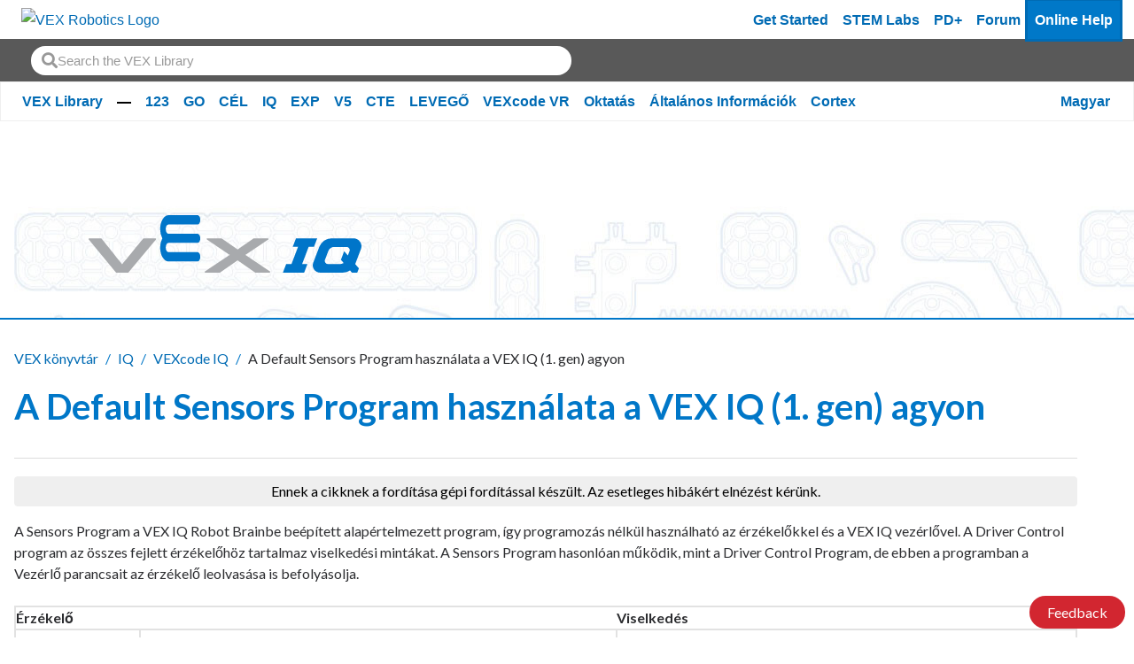

--- FILE ---
content_type: text/html; charset=utf-8
request_url: https://kb.vex.com/hc/hu/articles/360035590072-A-Default-Sensors-Program-haszn%C3%A1lata-a-VEX-IQ-1-gen-agyon
body_size: 15832
content:
<!DOCTYPE html>
<html dir="ltr" lang="hu">
<head>
  <meta charset="utf-8" />
  <!-- v26903 -->


  <title>A Default Sensors Program használata a VEX IQ (1. gen) agyon &ndash; VEX könyvtár</title>

  <meta name="csrf-param" content="authenticity_token">
<meta name="csrf-token" content="">

  <meta name="description" content="A Sensors Program a VEX IQ Robot Brainbe beépített alapértelmezett program, így programozás nélkül használható az érzékelőkkel és a VEX..." /><meta property="og:image" content="https://kb.vex.com/hc/theming_assets/01HZPAVQWF13AR5SN8W36HJVMD" />
<meta property="og:type" content="website" />
<meta property="og:site_name" content="VEX könyvtár" />
<meta property="og:title" content="A Default Sensors Program használata a VEX IQ (1. gen) agyon" />
<meta property="og:description" content="A Sensors Program a VEX IQ Robot Brainbe beépített alapértelmezett program, így programozás nélkül használható az érzékelőkkel és a VEX IQ vezérlővel. A Driver Control program az összes fejlett érz..." />
<meta property="og:url" content="https://kb.vex.com/hc/hu/articles/360035590072-A-Default-Sensors-Program-haszn%C3%A1lata-a-VEX-IQ-1-gen-agyon" />
<link rel="canonical" href="https://kb.vex.com/hc/hu/articles/360035590072-A-Default-Sensors-Program-haszn%C3%A1lata-a-VEX-IQ-1-gen-agyon">
<link rel="alternate" hreflang="ar" href="https://kb.vex.com/hc/ar/articles/360035590072-%D8%A7%D8%B3%D8%AA%D8%AE%D8%AF%D8%A7%D9%85-%D8%A8%D8%B1%D9%86%D8%A7%D9%85%D8%AC-%D8%A7%D9%84%D9%85%D8%B3%D8%AA%D8%B4%D8%B9%D8%B1%D8%A7%D8%AA-%D8%A7%D9%84%D8%A7%D9%81%D8%AA%D8%B1%D8%A7%D8%B6%D9%8A%D8%A9-%D8%B9%D9%84%D9%89-%D8%AF%D9%85%D8%A7%D8%BA-VEX-IQ-%D8%A7%D9%84%D8%AC%D9%8A%D9%84-%D8%A7%D9%84%D8%A3%D9%88%D9%84">
<link rel="alternate" hreflang="bn" href="https://kb.vex.com/hc/bn/articles/360035590072-VEX-IQ-1st-gen-%E0%A6%AE%E0%A6%B8-%E0%A6%A4%E0%A6%BF%E0%A6%B7-%E0%A6%95%E0%A7%87-%E0%A6%A1%E0%A6%BF%E0%A6%AB%E0%A6%B2-%E0%A6%9F-%E0%A6%B8%E0%A7%87%E0%A6%A8-%E0%A6%B8%E0%A6%B0-%E0%A6%AA-%E0%A6%B0%E0%A7%8B%E0%A6%97-%E0%A6%B0%E0%A6%BE%E0%A6%AE-%E0%A6%AC-%E0%A6%AF%E0%A6%AC%E0%A6%B9%E0%A6%BE%E0%A6%B0-%E0%A6%95%E0%A6%B0%E0%A6%BE">
<link rel="alternate" hreflang="cs" href="https://kb.vex.com/hc/cs/articles/360035590072-Pou%C5%BEit%C3%AD-v%C3%BDchoz%C3%ADho-programu-senzor%C5%AF-na-mozku-VEX-IQ-1-generace">
<link rel="alternate" hreflang="de" href="https://kb.vex.com/hc/de/articles/360035590072-Verwendung-des-Standardsensorprogramms-auf-dem-VEX-IQ-1-Generation-Brain">
<link rel="alternate" hreflang="en-us" href="https://kb.vex.com/hc/en-us/articles/360035590072-Using-the-Default-Sensors-Program-on-the-VEX-IQ-1st-gen-Brain">
<link rel="alternate" hreflang="es" href="https://kb.vex.com/hc/es/articles/360035590072-Uso-del-programa-de-sensores-predeterminado-en-el-cerebro-VEX-IQ-1-%C2%AA-generaci%C3%B3n">
<link rel="alternate" hreflang="es-419" href="https://kb.vex.com/hc/es-419/articles/360035590072-Uso-del-programa-de-sensores-predeterminados-en-el-cerebro-VEX-IQ-1-%C2%AA-generaci%C3%B3n">
<link rel="alternate" hreflang="fi" href="https://kb.vex.com/hc/fi/articles/360035590072-Default-Sensors-ohjelman-k%C3%A4ytt%C3%A4minen-VEX-IQ-1-sukupolvi-Brainissa">
<link rel="alternate" hreflang="fr" href="https://kb.vex.com/hc/fr/articles/360035590072-Utilisation-du-programme-de-capteurs-par-d%C3%A9faut-sur-le-cerveau-VEX-IQ-1%C3%A8re-g%C3%A9n%C3%A9ration">
<link rel="alternate" hreflang="hi" href="https://kb.vex.com/hc/hi/articles/360035590072-VEX-IQ-%E0%A4%AA-%E0%A4%B0%E0%A4%A5%E0%A4%AE-%E0%A4%AA%E0%A5%80%E0%A4%A2-%E0%A5%80-%E0%A4%AE%E0%A4%B8-%E0%A4%A4%E0%A4%BF%E0%A4%B7-%E0%A4%95-%E0%A4%AA%E0%A4%B0-%E0%A4%A1%E0%A4%BF%E0%A4%AB-%E0%A5%89%E0%A4%B2-%E0%A4%9F-%E0%A4%B8%E0%A5%87%E0%A4%82%E0%A4%B8%E0%A4%B0-%E0%A4%AA-%E0%A4%B0%E0%A5%8B%E0%A4%97-%E0%A4%B0%E0%A4%BE%E0%A4%AE-%E0%A4%95%E0%A4%BE-%E0%A4%89%E0%A4%AA%E0%A4%AF%E0%A5%8B%E0%A4%97-%E0%A4%95%E0%A4%B0%E0%A4%A8%E0%A4%BE">
<link rel="alternate" hreflang="hu" href="https://kb.vex.com/hc/hu/articles/360035590072-A-Default-Sensors-Program-haszn%C3%A1lata-a-VEX-IQ-1-gen-agyon">
<link rel="alternate" hreflang="id" href="https://kb.vex.com/hc/id/articles/360035590072-Menggunakan-Program-Sensor-Default-pada-VEX-IQ-generasi-ke-1-Brain">
<link rel="alternate" hreflang="it" href="https://kb.vex.com/hc/it/articles/360035590072-Utilizzo-del-programma-sensori-predefiniti-sul-cervello-VEX-IQ-1a-generazione">
<link rel="alternate" hreflang="ja" href="https://kb.vex.com/hc/ja/articles/360035590072-VEX-IQ-%E7%AC%AC-1-%E4%B8%96%E4%BB%A3-Brain-%E3%81%A7%E3%81%AE%E3%83%87%E3%83%95%E3%82%A9%E3%83%AB%E3%83%88%E3%81%AE%E3%82%BB%E3%83%B3%E3%82%B5%E3%83%BC-%E3%83%97%E3%83%AD%E3%82%B0%E3%83%A9%E3%83%A0%E3%81%AE%E4%BD%BF%E7%94%A8">
<link rel="alternate" hreflang="kk" href="https://kb.vex.com/hc/kk/articles/360035590072-VEX-IQ-1-%D1%88%D1%96-%D0%B1%D1%83%D1%8B%D0%BD-%D0%BC%D0%B8%D1%8B%D0%BD%D0%B4%D0%B0-%D3%99%D0%B4%D0%B5%D0%BF%D0%BA%D1%96-%D1%81%D0%B5%D0%BD%D1%81%D0%BE%D1%80%D0%BB%D0%B0%D1%80-%D0%B1%D0%B0%D2%93%D0%B4%D0%B0%D1%80%D0%BB%D0%B0%D0%BC%D0%B0%D1%81%D1%8B%D0%BD-%D0%BF%D0%B0%D0%B9%D0%B4%D0%B0%D0%BB%D0%B0%D0%BD%D1%83">
<link rel="alternate" hreflang="ko" href="https://kb.vex.com/hc/ko/articles/360035590072-VEX-IQ-1%EC%84%B8%EB%8C%80-%EB%87%8C%EC%97%90%EC%84%9C-%EA%B8%B0%EB%B3%B8-%EC%84%BC%EC%84%9C-%ED%94%84%EB%A1%9C%EA%B7%B8%EB%9E%A8-%EC%82%AC%EC%9A%A9">
<link rel="alternate" hreflang="lt" href="https://kb.vex.com/hc/lt/articles/360035590072-Numatyt%C5%B3j%C5%B3-jutikli%C5%B3-programos-naudojimas-VEX-IQ-1-osios-kartos-smegenyse">
<link rel="alternate" hreflang="lv" href="https://kb.vex.com/hc/lv/articles/360035590072-Noklus%C4%93juma-sensoru-programmas-izmanto%C5%A1ana-VEX-IQ-1-paaudzes-smadzen%C4%93s">
<link rel="alternate" hreflang="ml" href="https://kb.vex.com/hc/ml/articles/360035590072-VEX-IQ-%E0%B4%92%E0%B4%A8-%E0%B4%A8%E0%B4%BE%E0%B4%82-%E0%B4%A4%E0%B4%B2%E0%B4%AE%E0%B5%81%E0%B4%B1-%E0%B4%A4%E0%B4%B2%E0%B4%9A-%E0%B4%9A%E0%B5%8B%E0%B4%B1%E0%B4%BF%E0%B5%BD-%E0%B4%A1%E0%B4%BF%E0%B4%AB%E0%B5%8B%E0%B5%BE%E0%B4%9F-%E0%B4%9F-%E0%B4%B8%E0%B5%86%E0%B5%BB%E0%B4%B8%E0%B5%BC-%E0%B4%AA-%E0%B4%B0%E0%B5%8B%E0%B4%97-%E0%B4%B0%E0%B4%BE%E0%B4%82-%E0%B4%89%E0%B4%AA%E0%B4%AF%E0%B5%8B%E0%B4%97%E0%B4%BF%E0%B4%95-%E0%B4%95%E0%B5%81%E0%B4%A8-%E0%B4%A8%E0%B5%81">
<link rel="alternate" hreflang="nl" href="https://kb.vex.com/hc/nl/articles/360035590072-Het-standaardsensorprogramma-gebruiken-op-de-VEX-IQ-1e-generatie-Brain">
<link rel="alternate" hreflang="pl" href="https://kb.vex.com/hc/pl/articles/360035590072-Korzystanie-z-domy%C5%9Blnego-programu-czujnik%C3%B3w-w-m%C3%B3zgu-VEX-IQ-1-generacji">
<link rel="alternate" hreflang="pt" href="https://kb.vex.com/hc/pt/articles/360035590072-Usando-o-programa-de-sensores-padr%C3%A3o-no-c%C3%A9rebro-VEX-IQ-1%C2%AA-gera%C3%A7%C3%A3o">
<link rel="alternate" hreflang="ru" href="https://kb.vex.com/hc/ru/articles/360035590072-%D0%98%D1%81%D0%BF%D0%BE%D0%BB%D1%8C%D0%B7%D0%BE%D0%B2%D0%B0%D0%BD%D0%B8%D0%B5-%D0%BF%D1%80%D0%BE%D0%B3%D1%80%D0%B0%D0%BC%D0%BC%D1%8B-%D0%B4%D0%B0%D1%82%D1%87%D0%B8%D0%BA%D0%BE%D0%B2-%D0%BF%D0%BE-%D1%83%D0%BC%D0%BE%D0%BB%D1%87%D0%B0%D0%BD%D0%B8%D1%8E-%D0%BD%D0%B0-%D0%BC%D0%BE%D0%B7%D0%B3%D0%B5-VEX-IQ-1-%D0%B3%D0%BE-%D0%BF%D0%BE%D0%BA%D0%BE%D0%BB%D0%B5%D0%BD%D0%B8%D1%8F">
<link rel="alternate" hreflang="sv" href="https://kb.vex.com/hc/sv/articles/360035590072-Anv%C3%A4nda-standardsensorprogrammet-p%C3%A5-VEX-IQ-1-a-generationen-Brain">
<link rel="alternate" hreflang="th" href="https://kb.vex.com/hc/th/articles/360035590072-%E0%B8%81%E0%B8%B2%E0%B8%A3%E0%B9%83%E0%B8%8A-%E0%B9%82%E0%B8%9B%E0%B8%A3%E0%B9%81%E0%B8%81%E0%B8%A3%E0%B8%A1%E0%B9%80%E0%B8%8B-%E0%B8%99%E0%B9%80%E0%B8%8B%E0%B8%AD%E0%B8%A3-%E0%B9%80%E0%B8%A3%E0%B8%B4-%E0%B8%A1%E0%B8%95-%E0%B8%99%E0%B8%9A%E0%B8%99%E0%B8%AA%E0%B8%A1%E0%B8%AD%E0%B8%87-VEX-IQ-%E0%B8%A3%E0%B8%B8-%E0%B8%99%E0%B8%97%E0%B8%B5-1">
<link rel="alternate" hreflang="tr" href="https://kb.vex.com/hc/tr/articles/360035590072-VEX-IQ-1-nesil-Beyinde-Varsay%C4%B1lan-Sens%C3%B6rler-Program%C4%B1n%C4%B1-Kullanma">
<link rel="alternate" hreflang="uk" href="https://kb.vex.com/hc/uk/articles/360035590072-%D0%92%D0%B8%D0%BA%D0%BE%D1%80%D0%B8%D1%81%D1%82%D0%B0%D0%BD%D0%BD%D1%8F-%D0%BF%D1%80%D0%BE%D0%B3%D1%80%D0%B0%D0%BC%D0%B8-%D0%B4%D0%B0%D1%82%D1%87%D0%B8%D0%BA%D1%96%D0%B2-%D0%B7%D0%B0-%D0%B7%D0%B0%D0%BC%D0%BE%D0%B2%D1%87%D1%83%D0%B2%D0%B0%D0%BD%D0%BD%D1%8F%D0%BC-%D0%BD%D0%B0-VEX-IQ-1-%D0%B3%D0%BE-%D0%BF%D0%BE%D0%BA%D0%BE%D0%BB%D1%96%D0%BD%D0%BD%D1%8F-Brain">
<link rel="alternate" hreflang="vi" href="https://kb.vex.com/hc/vi/articles/360035590072-S%E1%BB%AD-d%E1%BB%A5ng-Ch%C6%B0%C6%A1ng-tr%C3%ACnh-c%E1%BA%A3m-bi%E1%BA%BFn-m%E1%BA%B7c-%C4%91%E1%BB%8Bnh-tr%C3%AAn-b%E1%BB%99-n%C3%A3o-VEX-IQ-th%E1%BA%BF-h%E1%BB%87-1">
<link rel="alternate" hreflang="x-default" href="https://kb.vex.com/hc/en-us/articles/360035590072-Using-the-Default-Sensors-Program-on-the-VEX-IQ-1st-gen-Brain">
<link rel="alternate" hreflang="zh" href="https://kb.vex.com/hc/zh-tw/articles/360035590072-%E5%9C%A8-VEX-IQ-%E7%AC%AC%E4%B8%80%E4%BB%A3-%E5%A4%A7%E8%85%A6%E4%B8%8A%E4%BD%BF%E7%94%A8%E9%A0%90%E8%A8%AD%E6%84%9F%E6%B8%AC%E5%99%A8%E7%A8%8B%E5%BA%8F">
<link rel="alternate" hreflang="zh-cn" href="https://kb.vex.com/hc/zh-cn/articles/360035590072-%E5%9C%A8-VEX-IQ-%E7%AC%AC%E4%B8%80%E4%BB%A3-%E5%A4%A7%E8%84%91%E4%B8%8A%E4%BD%BF%E7%94%A8%E9%BB%98%E8%AE%A4%E4%BC%A0%E6%84%9F%E5%99%A8%E7%A8%8B%E5%BA%8F">
<link rel="alternate" hreflang="zh-tw" href="https://kb.vex.com/hc/zh-tw/articles/360035590072-%E5%9C%A8-VEX-IQ-%E7%AC%AC%E4%B8%80%E4%BB%A3-%E5%A4%A7%E8%85%A6%E4%B8%8A%E4%BD%BF%E7%94%A8%E9%A0%90%E8%A8%AD%E6%84%9F%E6%B8%AC%E5%99%A8%E7%A8%8B%E5%BA%8F">

  <link rel="stylesheet" href="//static.zdassets.com/hc/assets/application-f34d73e002337ab267a13449ad9d7955.css" media="all" id="stylesheet" />
    <!-- Entypo pictograms by Daniel Bruce — www.entypo.com -->
    <link rel="stylesheet" href="//static.zdassets.com/hc/assets/theming_v1_support-e05586b61178dcde2a13a3d323525a18.css" media="all" />
  <link rel="stylesheet" type="text/css" href="/hc/theming_assets/9417421/360002751612/style.css?digest=45822639139732">

  <link rel="icon" type="image/x-icon" href="/hc/theming_assets/01HZPAVR1K5R5RDV2J60YCNHD6">

    <script src="//static.zdassets.com/hc/assets/jquery-ed472032c65bb4295993684c673d706a.js"></script>
    <script async src="https://www.googletagmanager.com/gtag/js?id=G-40KSCHDXC7"></script>
<script>
  window.dataLayer = window.dataLayer || [];
  function gtag(){dataLayer.push(arguments);}
  gtag('js', new Date());
  gtag('config', 'G-40KSCHDXC7');
</script>


  <head>
<!-- Primary Meta Tags -->
<title>VEX Library</title>
<meta name="title" content="VEX Library">
<meta name="description" content="Welcome to the VEX Library, a library of information about all things VEX.">

<!-- Open Graph / Facebook -->
<meta property="og:type" content="website">
<meta property="og:url" content="https://kb.vex.com/hc/en-us">
<meta property="og:title" content="VEX Library">
<meta property="og:description"
    content="Welcome to the VEX Library, a library of information about all things VEX.">
<meta property="og:image" content="https://theme.zdassets.com/theme_assets/9417421/309cb1bfd0e899111da097733d0905e1a630301e.png?v=222">

<!-- Twitter -->
<meta property="twitter:card" content="summary_large_image">
<meta property="twitter:url" content="https://kb.vex.com/hc/en-us">
<meta property="twitter:title" content="VEX Library">
<meta property="twitter:description"
    content="Welcome to the VEX Library, a library of information about all things VEX.">
<meta property="twitter:image" content="https://theme.zdassets.com/theme_assets/9417421/309cb1bfd0e899111da097733d0905e1a630301e.png?v=22">
<meta name="viewport" content="width=device-width, initial-scale=1.0" />
</head>



  <link href="https://fonts.googleapis.com/css?family=Lato:100,100i,300,300i,400,400i,700,700i,900,900i"
        rel="stylesheet">


<link rel="stylesheet" href="https://use.fontawesome.com/releases/v5.4.2/css/all.css">
<link rel="stylesheet" href="//cdn.jsdelivr.net/highlight.js/9.10.0/styles/github.min.css" />
<link rel="stylesheet" href="//cdn.jsdelivr.net/jquery.magnific-popup/1.0.0/magnific-popup.css" />
<script src="//cdn.jsdelivr.net/jquery.magnific-popup/1.0.0/jquery.magnific-popup.min.js"></script>
<script src="//cdn.jsdelivr.net/highlight.js/9.10.0/highlight.min.js"></script>

<script src="https://cdn.jsdelivr.net/npm/bootstrap@5.0.2/dist/js/bootstrap.bundle.min.js" integrity="sha384-MrcW6ZMFYlzcLA8Nl+NtUVF0sA7MsXsP1UyJoMp4YLEuNSfAP+JcXn/tWtIaxVXM" crossorigin="anonymous"></script>

<link  href="https://cdnjs.cloudflare.com/ajax/libs/fancybox/3.5.7/jquery.fancybox.min.css" rel="stylesheet">
<script src="https://cdnjs.cloudflare.com/ajax/libs/fancybox/3.5.7/jquery.fancybox.min.js"></script>
<script>
    var _hmt = _hmt || [];
    (function () {
        var hm = document.createElement("script");
        hm.src = "https://hm.baidu.com/hm.js?16b1fd168868558f463da8fe2aa0e4dd";
        var s = document.getElementsByTagName("script")[0];
        s.parentNode.insertBefore(hm, s);
    })();
</script>
  <script type="text/javascript" src="/hc/theming_assets/9417421/360002751612/script.js?digest=45822639139732"></script>
</head>
<body class="">
  
  
  

  <a href="#mainContent" class="visually-hidden-focusable">
    Skip to Main Content
</a>
<div class="wcag-compliant-header">
    <header id="vex_header" class="navbar navbar-expand-lg p-0" role="banner">
        <div class="container-fluid first-section w-100">
            <a class="navbar-brand-vex m-0" href="https://www.vexrobotics.com/" aria-label="VEX Robotics homepage"
                style="padding: 0.5rem">
                <img class="vex-navbar-image" src="https://content.vexrobotics.com/vexheader/vexRed.svg"
                    alt="VEX Robotics Logo">
            </a>
            <button class="navbar-toggler" type="button" data-bs-toggle="collapse" data-bs-target="#navbarNav"
                aria-controls="navbarNav" aria-expanded="false" aria-label="Toggle navigation">
                <span class="navbar-toggler-icon"></span>
            </button>

            <!-- Mobile -->
            <div class="collapse navbar-collapse" id="navbarNav">
                <div class="d-lg-none">
                    <nav role="navigation">
                        <div class="d-flex flex-column">
                            <!-- LOAD IN DEM CATS FROM JS -->
                        </div>
                        <a href="https://getstarted.vex.com" class="nav-link" aria-label="Get Started">Get Started</a>
                        <a href="https://education.vex.com/" class="nav-link" aria-label="VEX STEM Labs">STEM Labs</a>
                        <a href="https://pd.vex.com/" class="nav-link" aria-label="PD Plus">PD+</a>
                        <a href="https://www.vexforum.com/" class="nav-link" aria-label="Forum">Forum</a>
                        <a href="https://kb.vex.com" class="nav-link current mobileCurrent"
                            aria-label="Online Help">Online Help</a>
                    </nav>
                </div>
            </div>
            
            <div id="langSwitcherMobile" class="language-picker position-relative">
                
                <a id="langswitch-toggle" class="lang-toggle btn btn--default">
                    Magyar
                </a>
                <div class="overlay-mobile"></div>
                <ul id="mobile-dropdown" class="row">
                    
                    <a href="/hc/change_language/ar?return_to=%2Fhc%2Far%2Farticles%2F360035590072-%25D8%25A7%25D8%25B3%25D8%25AA%25D8%25AE%25D8%25AF%25D8%25A7%25D9%2585-%25D8%25A8%25D8%25B1%25D9%2586%25D8%25A7%25D9%2585%25D8%25AC-%25D8%25A7%25D9%2584%25D9%2585%25D8%25B3%25D8%25AA%25D8%25B4%25D8%25B9%25D8%25B1%25D8%25A7%25D8%25AA-%25D8%25A7%25D9%2584%25D8%25A7%25D9%2581%25D8%25AA%25D8%25B1%25D8%25A7%25D8%25B6%25D9%258A%25D8%25A9-%25D8%25B9%25D9%2584%25D9%2589-%25D8%25AF%25D9%2585%25D8%25A7%25D8%25BA-VEX-IQ-%25D8%25A7%25D9%2584%25D8%25AC%25D9%258A%25D9%2584-%25D8%25A7%25D9%2584%25D8%25A3%25D9%2588%25D9%2584" dir="rtl" rel="nofollow" class="col-6">
                        العربية
                    </a>
                    
                    <a href="/hc/change_language/bn?return_to=%2Fhc%2Fbn%2Farticles%2F360035590072-VEX-IQ-1st-gen-%25E0%25A6%25AE%25E0%25A6%25B8-%25E0%25A6%25A4%25E0%25A6%25BF%25E0%25A6%25B7-%25E0%25A6%2595%25E0%25A7%2587-%25E0%25A6%25A1%25E0%25A6%25BF%25E0%25A6%25AB%25E0%25A6%25B2-%25E0%25A6%259F-%25E0%25A6%25B8%25E0%25A7%2587%25E0%25A6%25A8-%25E0%25A6%25B8%25E0%25A6%25B0-%25E0%25A6%25AA-%25E0%25A6%25B0%25E0%25A7%258B%25E0%25A6%2597-%25E0%25A6%25B0%25E0%25A6%25BE%25E0%25A6%25AE-%25E0%25A6%25AC-%25E0%25A6%25AF%25E0%25A6%25AC%25E0%25A6%25B9%25E0%25A6%25BE%25E0%25A6%25B0-%25E0%25A6%2595%25E0%25A6%25B0%25E0%25A6%25BE" dir="ltr" rel="nofollow" class="col-6">
                        বাংলা
                    </a>
                    
                    <a href="/hc/change_language/cs?return_to=%2Fhc%2Fcs%2Farticles%2F360035590072-Pou%25C5%25BEit%25C3%25AD-v%25C3%25BDchoz%25C3%25ADho-programu-senzor%25C5%25AF-na-mozku-VEX-IQ-1-generace" dir="ltr" rel="nofollow" class="col-6">
                        Čeština
                    </a>
                    
                    <a href="/hc/change_language/de?return_to=%2Fhc%2Fde%2Farticles%2F360035590072-Verwendung-des-Standardsensorprogramms-auf-dem-VEX-IQ-1-Generation-Brain" dir="ltr" rel="nofollow" class="col-6">
                        Deutsch
                    </a>
                    
                    <a href="/hc/change_language/en-us?return_to=%2Fhc%2Fen-us%2Farticles%2F360035590072-Using-the-Default-Sensors-Program-on-the-VEX-IQ-1st-gen-Brain" dir="ltr" rel="nofollow" class="col-6">
                        English (US)
                    </a>
                    
                    <a href="/hc/change_language/es?return_to=%2Fhc%2Fes%2Farticles%2F360035590072-Uso-del-programa-de-sensores-predeterminado-en-el-cerebro-VEX-IQ-1-%25C2%25AA-generaci%25C3%25B3n" dir="ltr" rel="nofollow" class="col-6">
                        Español
                    </a>
                    
                    <a href="/hc/change_language/es-419?return_to=%2Fhc%2Fes-419%2Farticles%2F360035590072-Uso-del-programa-de-sensores-predeterminados-en-el-cerebro-VEX-IQ-1-%25C2%25AA-generaci%25C3%25B3n" dir="ltr" rel="nofollow" class="col-6">
                        Español (Latinoamérica)
                    </a>
                    
                    <a href="/hc/change_language/fi?return_to=%2Fhc%2Ffi%2Farticles%2F360035590072-Default-Sensors-ohjelman-k%25C3%25A4ytt%25C3%25A4minen-VEX-IQ-1-sukupolvi-Brainissa" dir="ltr" rel="nofollow" class="col-6">
                        Suomi
                    </a>
                    
                    <a href="/hc/change_language/fr?return_to=%2Fhc%2Ffr%2Farticles%2F360035590072-Utilisation-du-programme-de-capteurs-par-d%25C3%25A9faut-sur-le-cerveau-VEX-IQ-1%25C3%25A8re-g%25C3%25A9n%25C3%25A9ration" dir="ltr" rel="nofollow" class="col-6">
                        Français
                    </a>
                    
                    <a href="/hc/change_language/hi?return_to=%2Fhc%2Fhi%2Farticles%2F360035590072-VEX-IQ-%25E0%25A4%25AA-%25E0%25A4%25B0%25E0%25A4%25A5%25E0%25A4%25AE-%25E0%25A4%25AA%25E0%25A5%2580%25E0%25A4%25A2-%25E0%25A5%2580-%25E0%25A4%25AE%25E0%25A4%25B8-%25E0%25A4%25A4%25E0%25A4%25BF%25E0%25A4%25B7-%25E0%25A4%2595-%25E0%25A4%25AA%25E0%25A4%25B0-%25E0%25A4%25A1%25E0%25A4%25BF%25E0%25A4%25AB-%25E0%25A5%2589%25E0%25A4%25B2-%25E0%25A4%259F-%25E0%25A4%25B8%25E0%25A5%2587%25E0%25A4%2582%25E0%25A4%25B8%25E0%25A4%25B0-%25E0%25A4%25AA-%25E0%25A4%25B0%25E0%25A5%258B%25E0%25A4%2597-%25E0%25A4%25B0%25E0%25A4%25BE%25E0%25A4%25AE-%25E0%25A4%2595%25E0%25A4%25BE-%25E0%25A4%2589%25E0%25A4%25AA%25E0%25A4%25AF%25E0%25A5%258B%25E0%25A4%2597-%25E0%25A4%2595%25E0%25A4%25B0%25E0%25A4%25A8%25E0%25A4%25BE" dir="ltr" rel="nofollow" class="col-6">
                        हिंदी
                    </a>
                    
                    <a href="/hc/change_language/id?return_to=%2Fhc%2Fid%2Farticles%2F360035590072-Menggunakan-Program-Sensor-Default-pada-VEX-IQ-generasi-ke-1-Brain" dir="ltr" rel="nofollow" class="col-6">
                        Bahasa Indonesia
                    </a>
                    
                    <a href="/hc/change_language/it?return_to=%2Fhc%2Fit%2Farticles%2F360035590072-Utilizzo-del-programma-sensori-predefiniti-sul-cervello-VEX-IQ-1a-generazione" dir="ltr" rel="nofollow" class="col-6">
                        Italiano
                    </a>
                    
                    <a href="/hc/change_language/ja?return_to=%2Fhc%2Fja%2Farticles%2F360035590072-VEX-IQ-%25E7%25AC%25AC-1-%25E4%25B8%2596%25E4%25BB%25A3-Brain-%25E3%2581%25A7%25E3%2581%25AE%25E3%2583%2587%25E3%2583%2595%25E3%2582%25A9%25E3%2583%25AB%25E3%2583%2588%25E3%2581%25AE%25E3%2582%25BB%25E3%2583%25B3%25E3%2582%25B5%25E3%2583%25BC-%25E3%2583%2597%25E3%2583%25AD%25E3%2582%25B0%25E3%2583%25A9%25E3%2583%25A0%25E3%2581%25AE%25E4%25BD%25BF%25E7%2594%25A8" dir="ltr" rel="nofollow" class="col-6">
                        日本語
                    </a>
                    
                    <a href="/hc/change_language/kk?return_to=%2Fhc%2Fkk%2Farticles%2F360035590072-VEX-IQ-1-%25D1%2588%25D1%2596-%25D0%25B1%25D1%2583%25D1%258B%25D0%25BD-%25D0%25BC%25D0%25B8%25D1%258B%25D0%25BD%25D0%25B4%25D0%25B0-%25D3%2599%25D0%25B4%25D0%25B5%25D0%25BF%25D0%25BA%25D1%2596-%25D1%2581%25D0%25B5%25D0%25BD%25D1%2581%25D0%25BE%25D1%2580%25D0%25BB%25D0%25B0%25D1%2580-%25D0%25B1%25D0%25B0%25D2%2593%25D0%25B4%25D0%25B0%25D1%2580%25D0%25BB%25D0%25B0%25D0%25BC%25D0%25B0%25D1%2581%25D1%258B%25D0%25BD-%25D0%25BF%25D0%25B0%25D0%25B9%25D0%25B4%25D0%25B0%25D0%25BB%25D0%25B0%25D0%25BD%25D1%2583" dir="ltr" rel="nofollow" class="col-6">
                        Қазақ тілі
                    </a>
                    
                    <a href="/hc/change_language/ko?return_to=%2Fhc%2Fko%2Farticles%2F360035590072-VEX-IQ-1%25EC%2584%25B8%25EB%258C%2580-%25EB%2587%258C%25EC%2597%2590%25EC%2584%259C-%25EA%25B8%25B0%25EB%25B3%25B8-%25EC%2584%25BC%25EC%2584%259C-%25ED%2594%2584%25EB%25A1%259C%25EA%25B7%25B8%25EB%259E%25A8-%25EC%2582%25AC%25EC%259A%25A9" dir="ltr" rel="nofollow" class="col-6">
                        한국어
                    </a>
                    
                    <a href="/hc/change_language/lt?return_to=%2Fhc%2Flt%2Farticles%2F360035590072-Numatyt%25C5%25B3j%25C5%25B3-jutikli%25C5%25B3-programos-naudojimas-VEX-IQ-1-osios-kartos-smegenyse" dir="ltr" rel="nofollow" class="col-6">
                        Lietuvių
                    </a>
                    
                    <a href="/hc/change_language/lv?return_to=%2Fhc%2Flv%2Farticles%2F360035590072-Noklus%25C4%2593juma-sensoru-programmas-izmanto%25C5%25A1ana-VEX-IQ-1-paaudzes-smadzen%25C4%2593s" dir="ltr" rel="nofollow" class="col-6">
                        Latviešu
                    </a>
                    
                    <a href="/hc/change_language/ml?return_to=%2Fhc%2Fml%2Farticles%2F360035590072-VEX-IQ-%25E0%25B4%2592%25E0%25B4%25A8-%25E0%25B4%25A8%25E0%25B4%25BE%25E0%25B4%2582-%25E0%25B4%25A4%25E0%25B4%25B2%25E0%25B4%25AE%25E0%25B5%2581%25E0%25B4%25B1-%25E0%25B4%25A4%25E0%25B4%25B2%25E0%25B4%259A-%25E0%25B4%259A%25E0%25B5%258B%25E0%25B4%25B1%25E0%25B4%25BF%25E0%25B5%25BD-%25E0%25B4%25A1%25E0%25B4%25BF%25E0%25B4%25AB%25E0%25B5%258B%25E0%25B5%25BE%25E0%25B4%259F-%25E0%25B4%259F-%25E0%25B4%25B8%25E0%25B5%2586%25E0%25B5%25BB%25E0%25B4%25B8%25E0%25B5%25BC-%25E0%25B4%25AA-%25E0%25B4%25B0%25E0%25B5%258B%25E0%25B4%2597-%25E0%25B4%25B0%25E0%25B4%25BE%25E0%25B4%2582-%25E0%25B4%2589%25E0%25B4%25AA%25E0%25B4%25AF%25E0%25B5%258B%25E0%25B4%2597%25E0%25B4%25BF%25E0%25B4%2595-%25E0%25B4%2595%25E0%25B5%2581%25E0%25B4%25A8-%25E0%25B4%25A8%25E0%25B5%2581" dir="ltr" rel="nofollow" class="col-6">
                        മലയാളം
                    </a>
                    
                    <a href="/hc/change_language/nl?return_to=%2Fhc%2Fnl%2Farticles%2F360035590072-Het-standaardsensorprogramma-gebruiken-op-de-VEX-IQ-1e-generatie-Brain" dir="ltr" rel="nofollow" class="col-6">
                        Nederlands
                    </a>
                    
                    <a href="/hc/change_language/pl?return_to=%2Fhc%2Fpl%2Farticles%2F360035590072-Korzystanie-z-domy%25C5%259Blnego-programu-czujnik%25C3%25B3w-w-m%25C3%25B3zgu-VEX-IQ-1-generacji" dir="ltr" rel="nofollow" class="col-6">
                        Polski
                    </a>
                    
                    <a href="/hc/change_language/pt?return_to=%2Fhc%2Fpt%2Farticles%2F360035590072-Usando-o-programa-de-sensores-padr%25C3%25A3o-no-c%25C3%25A9rebro-VEX-IQ-1%25C2%25AA-gera%25C3%25A7%25C3%25A3o" dir="ltr" rel="nofollow" class="col-6">
                        Português
                    </a>
                    
                    <a href="/hc/change_language/ru?return_to=%2Fhc%2Fru%2Farticles%2F360035590072-%25D0%2598%25D1%2581%25D0%25BF%25D0%25BE%25D0%25BB%25D1%258C%25D0%25B7%25D0%25BE%25D0%25B2%25D0%25B0%25D0%25BD%25D0%25B8%25D0%25B5-%25D0%25BF%25D1%2580%25D0%25BE%25D0%25B3%25D1%2580%25D0%25B0%25D0%25BC%25D0%25BC%25D1%258B-%25D0%25B4%25D0%25B0%25D1%2582%25D1%2587%25D0%25B8%25D0%25BA%25D0%25BE%25D0%25B2-%25D0%25BF%25D0%25BE-%25D1%2583%25D0%25BC%25D0%25BE%25D0%25BB%25D1%2587%25D0%25B0%25D0%25BD%25D0%25B8%25D1%258E-%25D0%25BD%25D0%25B0-%25D0%25BC%25D0%25BE%25D0%25B7%25D0%25B3%25D0%25B5-VEX-IQ-1-%25D0%25B3%25D0%25BE-%25D0%25BF%25D0%25BE%25D0%25BA%25D0%25BE%25D0%25BB%25D0%25B5%25D0%25BD%25D0%25B8%25D1%258F" dir="ltr" rel="nofollow" class="col-6">
                        Русский
                    </a>
                    
                    <a href="/hc/change_language/sv?return_to=%2Fhc%2Fsv%2Farticles%2F360035590072-Anv%25C3%25A4nda-standardsensorprogrammet-p%25C3%25A5-VEX-IQ-1-a-generationen-Brain" dir="ltr" rel="nofollow" class="col-6">
                        Svenska
                    </a>
                    
                    <a href="/hc/change_language/th?return_to=%2Fhc%2Fth%2Farticles%2F360035590072-%25E0%25B8%2581%25E0%25B8%25B2%25E0%25B8%25A3%25E0%25B9%2583%25E0%25B8%258A-%25E0%25B9%2582%25E0%25B8%259B%25E0%25B8%25A3%25E0%25B9%2581%25E0%25B8%2581%25E0%25B8%25A3%25E0%25B8%25A1%25E0%25B9%2580%25E0%25B8%258B-%25E0%25B8%2599%25E0%25B9%2580%25E0%25B8%258B%25E0%25B8%25AD%25E0%25B8%25A3-%25E0%25B9%2580%25E0%25B8%25A3%25E0%25B8%25B4-%25E0%25B8%25A1%25E0%25B8%2595-%25E0%25B8%2599%25E0%25B8%259A%25E0%25B8%2599%25E0%25B8%25AA%25E0%25B8%25A1%25E0%25B8%25AD%25E0%25B8%2587-VEX-IQ-%25E0%25B8%25A3%25E0%25B8%25B8-%25E0%25B8%2599%25E0%25B8%2597%25E0%25B8%25B5-1" dir="ltr" rel="nofollow" class="col-6">
                        ไทย
                    </a>
                    
                    <a href="/hc/change_language/tr?return_to=%2Fhc%2Ftr%2Farticles%2F360035590072-VEX-IQ-1-nesil-Beyinde-Varsay%25C4%25B1lan-Sens%25C3%25B6rler-Program%25C4%25B1n%25C4%25B1-Kullanma" dir="ltr" rel="nofollow" class="col-6">
                        Türkçe
                    </a>
                    
                    <a href="/hc/change_language/uk?return_to=%2Fhc%2Fuk%2Farticles%2F360035590072-%25D0%2592%25D0%25B8%25D0%25BA%25D0%25BE%25D1%2580%25D0%25B8%25D1%2581%25D1%2582%25D0%25B0%25D0%25BD%25D0%25BD%25D1%258F-%25D0%25BF%25D1%2580%25D0%25BE%25D0%25B3%25D1%2580%25D0%25B0%25D0%25BC%25D0%25B8-%25D0%25B4%25D0%25B0%25D1%2582%25D1%2587%25D0%25B8%25D0%25BA%25D1%2596%25D0%25B2-%25D0%25B7%25D0%25B0-%25D0%25B7%25D0%25B0%25D0%25BC%25D0%25BE%25D0%25B2%25D1%2587%25D1%2583%25D0%25B2%25D0%25B0%25D0%25BD%25D0%25BD%25D1%258F%25D0%25BC-%25D0%25BD%25D0%25B0-VEX-IQ-1-%25D0%25B3%25D0%25BE-%25D0%25BF%25D0%25BE%25D0%25BA%25D0%25BE%25D0%25BB%25D1%2596%25D0%25BD%25D0%25BD%25D1%258F-Brain" dir="ltr" rel="nofollow" class="col-6">
                        Українська
                    </a>
                    
                    <a href="/hc/change_language/vi?return_to=%2Fhc%2Fvi%2Farticles%2F360035590072-S%25E1%25BB%25AD-d%25E1%25BB%25A5ng-Ch%25C6%25B0%25C6%25A1ng-tr%25C3%25ACnh-c%25E1%25BA%25A3m-bi%25E1%25BA%25BFn-m%25E1%25BA%25B7c-%25C4%2591%25E1%25BB%258Bnh-tr%25C3%25AAn-b%25E1%25BB%2599-n%25C3%25A3o-VEX-IQ-th%25E1%25BA%25BF-h%25E1%25BB%2587-1" dir="ltr" rel="nofollow" class="col-6">
                        Tiếng Việt
                    </a>
                    
                    <a href="/hc/change_language/zh-cn?return_to=%2Fhc%2Fzh-cn%2Farticles%2F360035590072-%25E5%259C%25A8-VEX-IQ-%25E7%25AC%25AC%25E4%25B8%2580%25E4%25BB%25A3-%25E5%25A4%25A7%25E8%2584%2591%25E4%25B8%258A%25E4%25BD%25BF%25E7%2594%25A8%25E9%25BB%2598%25E8%25AE%25A4%25E4%25BC%25A0%25E6%2584%259F%25E5%2599%25A8%25E7%25A8%258B%25E5%25BA%258F" dir="ltr" rel="nofollow" class="col-6">
                        简体中文
                    </a>
                    
                    <a href="/hc/change_language/zh-tw?return_to=%2Fhc%2Fzh-tw%2Farticles%2F360035590072-%25E5%259C%25A8-VEX-IQ-%25E7%25AC%25AC%25E4%25B8%2580%25E4%25BB%25A3-%25E5%25A4%25A7%25E8%2585%25A6%25E4%25B8%258A%25E4%25BD%25BF%25E7%2594%25A8%25E9%25A0%2590%25E8%25A8%25AD%25E6%2584%259F%25E6%25B8%25AC%25E5%2599%25A8%25E7%25A8%258B%25E5%25BA%258F" dir="ltr" rel="nofollow" class="col-6">
                        繁體中文
                    </a>
                    
                </ul>
                
            </div>
            <div class="d-none d-lg-flex ms-auto">
                <a href="https://getstarted.vex.com" class="nav-link" aria-label="Get Started">Get Started</a>
                <a href="https://education.vex.com/" class="nav-link" aria-label="VEX STEM Labs">STEM Labs</a>
                <a href="https://pd.vex.com/" class="nav-link" aria-label="PD Plus">PD+</a>
                <a href="https://www.vexforum.com/" class="nav-link" aria-label="Forum">Forum</a>
                <a href="https://kb.vex.com" class="nav-link current" aria-label="Online Help">Online Help</a>
            </div>
        </div>
    </header>
    <div class="sub-nav d-block">
        <div class="holder d-flex" style="display: flex; height: 3em;">
            <div class="search-box search-box--topbar loaded" data-search-topbar=""
                style="padding: 2.2rem; align-content: center; padding-top: 0; padding-bottom: 0; margin-top: 0rem; padding-top: 0rem;">
                <form role="search" class="search" data-search="" data-instant="true" autocomplete="off"
                    action="/hc/en-us/search" accept-charset="UTF-8" method="get">
                    <input name="utf8" type="hidden" value="✓" autocomplete="off">
                    <input type="search" name="query" id="query" placeholder="Search the VEX Library" autocomplete="off"
                        aria-label="Search" aria-autocomplete="both" aria-expanded="false" role="combobox"
                        aria-owns="autocomplete-listbox">
                    <input type="submit" name="commit" value="Search">
                </form>
            </div>

        </div>
    </div>
    <div class="sub-nav d-none d-lg-block bg-nav">
        <div class="container-fluid second-section">
            <nav role="navigation" class="d-flex"
                style="display: flex !important;justify-content: space-between;align-items: baseline;">
                <div class="d-flex flex-wrap">
                    <!-- LOAD IN DEM CATS FROM JS -->
                </div>
                <div id="desktop_category_links" class="category_links">
                    <div id="langSwitcherDesktop" class="lang-switcher-container">
                        
                        <a class="current-language fw-bold" tabindex="0">
                            Magyar
                        </a>
                        <ul class="language-options m-0 p-0 row">
                            
                            <li class="col-6"><a href="/hc/change_language/ar?return_to=%2Fhc%2Far%2Farticles%2F360035590072-%25D8%25A7%25D8%25B3%25D8%25AA%25D8%25AE%25D8%25AF%25D8%25A7%25D9%2585-%25D8%25A8%25D8%25B1%25D9%2586%25D8%25A7%25D9%2585%25D8%25AC-%25D8%25A7%25D9%2584%25D9%2585%25D8%25B3%25D8%25AA%25D8%25B4%25D8%25B9%25D8%25B1%25D8%25A7%25D8%25AA-%25D8%25A7%25D9%2584%25D8%25A7%25D9%2581%25D8%25AA%25D8%25B1%25D8%25A7%25D8%25B6%25D9%258A%25D8%25A9-%25D8%25B9%25D9%2584%25D9%2589-%25D8%25AF%25D9%2585%25D8%25A7%25D8%25BA-VEX-IQ-%25D8%25A7%25D9%2584%25D8%25AC%25D9%258A%25D9%2584-%25D8%25A7%25D9%2584%25D8%25A3%25D9%2588%25D9%2584" dir="rtl" rel="nofollow">
                                    العربية
                                </a></li>
                            
                            <li class="col-6"><a href="/hc/change_language/bn?return_to=%2Fhc%2Fbn%2Farticles%2F360035590072-VEX-IQ-1st-gen-%25E0%25A6%25AE%25E0%25A6%25B8-%25E0%25A6%25A4%25E0%25A6%25BF%25E0%25A6%25B7-%25E0%25A6%2595%25E0%25A7%2587-%25E0%25A6%25A1%25E0%25A6%25BF%25E0%25A6%25AB%25E0%25A6%25B2-%25E0%25A6%259F-%25E0%25A6%25B8%25E0%25A7%2587%25E0%25A6%25A8-%25E0%25A6%25B8%25E0%25A6%25B0-%25E0%25A6%25AA-%25E0%25A6%25B0%25E0%25A7%258B%25E0%25A6%2597-%25E0%25A6%25B0%25E0%25A6%25BE%25E0%25A6%25AE-%25E0%25A6%25AC-%25E0%25A6%25AF%25E0%25A6%25AC%25E0%25A6%25B9%25E0%25A6%25BE%25E0%25A6%25B0-%25E0%25A6%2595%25E0%25A6%25B0%25E0%25A6%25BE" dir="ltr" rel="nofollow">
                                    বাংলা
                                </a></li>
                            
                            <li class="col-6"><a href="/hc/change_language/cs?return_to=%2Fhc%2Fcs%2Farticles%2F360035590072-Pou%25C5%25BEit%25C3%25AD-v%25C3%25BDchoz%25C3%25ADho-programu-senzor%25C5%25AF-na-mozku-VEX-IQ-1-generace" dir="ltr" rel="nofollow">
                                    Čeština
                                </a></li>
                            
                            <li class="col-6"><a href="/hc/change_language/de?return_to=%2Fhc%2Fde%2Farticles%2F360035590072-Verwendung-des-Standardsensorprogramms-auf-dem-VEX-IQ-1-Generation-Brain" dir="ltr" rel="nofollow">
                                    Deutsch
                                </a></li>
                            
                            <li class="col-6"><a href="/hc/change_language/en-us?return_to=%2Fhc%2Fen-us%2Farticles%2F360035590072-Using-the-Default-Sensors-Program-on-the-VEX-IQ-1st-gen-Brain" dir="ltr" rel="nofollow">
                                    English (US)
                                </a></li>
                            
                            <li class="col-6"><a href="/hc/change_language/es?return_to=%2Fhc%2Fes%2Farticles%2F360035590072-Uso-del-programa-de-sensores-predeterminado-en-el-cerebro-VEX-IQ-1-%25C2%25AA-generaci%25C3%25B3n" dir="ltr" rel="nofollow">
                                    Español
                                </a></li>
                            
                            <li class="col-6"><a href="/hc/change_language/es-419?return_to=%2Fhc%2Fes-419%2Farticles%2F360035590072-Uso-del-programa-de-sensores-predeterminados-en-el-cerebro-VEX-IQ-1-%25C2%25AA-generaci%25C3%25B3n" dir="ltr" rel="nofollow">
                                    Español (Latinoamérica)
                                </a></li>
                            
                            <li class="col-6"><a href="/hc/change_language/fi?return_to=%2Fhc%2Ffi%2Farticles%2F360035590072-Default-Sensors-ohjelman-k%25C3%25A4ytt%25C3%25A4minen-VEX-IQ-1-sukupolvi-Brainissa" dir="ltr" rel="nofollow">
                                    Suomi
                                </a></li>
                            
                            <li class="col-6"><a href="/hc/change_language/fr?return_to=%2Fhc%2Ffr%2Farticles%2F360035590072-Utilisation-du-programme-de-capteurs-par-d%25C3%25A9faut-sur-le-cerveau-VEX-IQ-1%25C3%25A8re-g%25C3%25A9n%25C3%25A9ration" dir="ltr" rel="nofollow">
                                    Français
                                </a></li>
                            
                            <li class="col-6"><a href="/hc/change_language/hi?return_to=%2Fhc%2Fhi%2Farticles%2F360035590072-VEX-IQ-%25E0%25A4%25AA-%25E0%25A4%25B0%25E0%25A4%25A5%25E0%25A4%25AE-%25E0%25A4%25AA%25E0%25A5%2580%25E0%25A4%25A2-%25E0%25A5%2580-%25E0%25A4%25AE%25E0%25A4%25B8-%25E0%25A4%25A4%25E0%25A4%25BF%25E0%25A4%25B7-%25E0%25A4%2595-%25E0%25A4%25AA%25E0%25A4%25B0-%25E0%25A4%25A1%25E0%25A4%25BF%25E0%25A4%25AB-%25E0%25A5%2589%25E0%25A4%25B2-%25E0%25A4%259F-%25E0%25A4%25B8%25E0%25A5%2587%25E0%25A4%2582%25E0%25A4%25B8%25E0%25A4%25B0-%25E0%25A4%25AA-%25E0%25A4%25B0%25E0%25A5%258B%25E0%25A4%2597-%25E0%25A4%25B0%25E0%25A4%25BE%25E0%25A4%25AE-%25E0%25A4%2595%25E0%25A4%25BE-%25E0%25A4%2589%25E0%25A4%25AA%25E0%25A4%25AF%25E0%25A5%258B%25E0%25A4%2597-%25E0%25A4%2595%25E0%25A4%25B0%25E0%25A4%25A8%25E0%25A4%25BE" dir="ltr" rel="nofollow">
                                    हिंदी
                                </a></li>
                            
                            <li class="col-6"><a href="/hc/change_language/id?return_to=%2Fhc%2Fid%2Farticles%2F360035590072-Menggunakan-Program-Sensor-Default-pada-VEX-IQ-generasi-ke-1-Brain" dir="ltr" rel="nofollow">
                                    Bahasa Indonesia
                                </a></li>
                            
                            <li class="col-6"><a href="/hc/change_language/it?return_to=%2Fhc%2Fit%2Farticles%2F360035590072-Utilizzo-del-programma-sensori-predefiniti-sul-cervello-VEX-IQ-1a-generazione" dir="ltr" rel="nofollow">
                                    Italiano
                                </a></li>
                            
                            <li class="col-6"><a href="/hc/change_language/ja?return_to=%2Fhc%2Fja%2Farticles%2F360035590072-VEX-IQ-%25E7%25AC%25AC-1-%25E4%25B8%2596%25E4%25BB%25A3-Brain-%25E3%2581%25A7%25E3%2581%25AE%25E3%2583%2587%25E3%2583%2595%25E3%2582%25A9%25E3%2583%25AB%25E3%2583%2588%25E3%2581%25AE%25E3%2582%25BB%25E3%2583%25B3%25E3%2582%25B5%25E3%2583%25BC-%25E3%2583%2597%25E3%2583%25AD%25E3%2582%25B0%25E3%2583%25A9%25E3%2583%25A0%25E3%2581%25AE%25E4%25BD%25BF%25E7%2594%25A8" dir="ltr" rel="nofollow">
                                    日本語
                                </a></li>
                            
                            <li class="col-6"><a href="/hc/change_language/kk?return_to=%2Fhc%2Fkk%2Farticles%2F360035590072-VEX-IQ-1-%25D1%2588%25D1%2596-%25D0%25B1%25D1%2583%25D1%258B%25D0%25BD-%25D0%25BC%25D0%25B8%25D1%258B%25D0%25BD%25D0%25B4%25D0%25B0-%25D3%2599%25D0%25B4%25D0%25B5%25D0%25BF%25D0%25BA%25D1%2596-%25D1%2581%25D0%25B5%25D0%25BD%25D1%2581%25D0%25BE%25D1%2580%25D0%25BB%25D0%25B0%25D1%2580-%25D0%25B1%25D0%25B0%25D2%2593%25D0%25B4%25D0%25B0%25D1%2580%25D0%25BB%25D0%25B0%25D0%25BC%25D0%25B0%25D1%2581%25D1%258B%25D0%25BD-%25D0%25BF%25D0%25B0%25D0%25B9%25D0%25B4%25D0%25B0%25D0%25BB%25D0%25B0%25D0%25BD%25D1%2583" dir="ltr" rel="nofollow">
                                    Қазақ тілі
                                </a></li>
                            
                            <li class="col-6"><a href="/hc/change_language/ko?return_to=%2Fhc%2Fko%2Farticles%2F360035590072-VEX-IQ-1%25EC%2584%25B8%25EB%258C%2580-%25EB%2587%258C%25EC%2597%2590%25EC%2584%259C-%25EA%25B8%25B0%25EB%25B3%25B8-%25EC%2584%25BC%25EC%2584%259C-%25ED%2594%2584%25EB%25A1%259C%25EA%25B7%25B8%25EB%259E%25A8-%25EC%2582%25AC%25EC%259A%25A9" dir="ltr" rel="nofollow">
                                    한국어
                                </a></li>
                            
                            <li class="col-6"><a href="/hc/change_language/lt?return_to=%2Fhc%2Flt%2Farticles%2F360035590072-Numatyt%25C5%25B3j%25C5%25B3-jutikli%25C5%25B3-programos-naudojimas-VEX-IQ-1-osios-kartos-smegenyse" dir="ltr" rel="nofollow">
                                    Lietuvių
                                </a></li>
                            
                            <li class="col-6"><a href="/hc/change_language/lv?return_to=%2Fhc%2Flv%2Farticles%2F360035590072-Noklus%25C4%2593juma-sensoru-programmas-izmanto%25C5%25A1ana-VEX-IQ-1-paaudzes-smadzen%25C4%2593s" dir="ltr" rel="nofollow">
                                    Latviešu
                                </a></li>
                            
                            <li class="col-6"><a href="/hc/change_language/ml?return_to=%2Fhc%2Fml%2Farticles%2F360035590072-VEX-IQ-%25E0%25B4%2592%25E0%25B4%25A8-%25E0%25B4%25A8%25E0%25B4%25BE%25E0%25B4%2582-%25E0%25B4%25A4%25E0%25B4%25B2%25E0%25B4%25AE%25E0%25B5%2581%25E0%25B4%25B1-%25E0%25B4%25A4%25E0%25B4%25B2%25E0%25B4%259A-%25E0%25B4%259A%25E0%25B5%258B%25E0%25B4%25B1%25E0%25B4%25BF%25E0%25B5%25BD-%25E0%25B4%25A1%25E0%25B4%25BF%25E0%25B4%25AB%25E0%25B5%258B%25E0%25B5%25BE%25E0%25B4%259F-%25E0%25B4%259F-%25E0%25B4%25B8%25E0%25B5%2586%25E0%25B5%25BB%25E0%25B4%25B8%25E0%25B5%25BC-%25E0%25B4%25AA-%25E0%25B4%25B0%25E0%25B5%258B%25E0%25B4%2597-%25E0%25B4%25B0%25E0%25B4%25BE%25E0%25B4%2582-%25E0%25B4%2589%25E0%25B4%25AA%25E0%25B4%25AF%25E0%25B5%258B%25E0%25B4%2597%25E0%25B4%25BF%25E0%25B4%2595-%25E0%25B4%2595%25E0%25B5%2581%25E0%25B4%25A8-%25E0%25B4%25A8%25E0%25B5%2581" dir="ltr" rel="nofollow">
                                    മലയാളം
                                </a></li>
                            
                            <li class="col-6"><a href="/hc/change_language/nl?return_to=%2Fhc%2Fnl%2Farticles%2F360035590072-Het-standaardsensorprogramma-gebruiken-op-de-VEX-IQ-1e-generatie-Brain" dir="ltr" rel="nofollow">
                                    Nederlands
                                </a></li>
                            
                            <li class="col-6"><a href="/hc/change_language/pl?return_to=%2Fhc%2Fpl%2Farticles%2F360035590072-Korzystanie-z-domy%25C5%259Blnego-programu-czujnik%25C3%25B3w-w-m%25C3%25B3zgu-VEX-IQ-1-generacji" dir="ltr" rel="nofollow">
                                    Polski
                                </a></li>
                            
                            <li class="col-6"><a href="/hc/change_language/pt?return_to=%2Fhc%2Fpt%2Farticles%2F360035590072-Usando-o-programa-de-sensores-padr%25C3%25A3o-no-c%25C3%25A9rebro-VEX-IQ-1%25C2%25AA-gera%25C3%25A7%25C3%25A3o" dir="ltr" rel="nofollow">
                                    Português
                                </a></li>
                            
                            <li class="col-6"><a href="/hc/change_language/ru?return_to=%2Fhc%2Fru%2Farticles%2F360035590072-%25D0%2598%25D1%2581%25D0%25BF%25D0%25BE%25D0%25BB%25D1%258C%25D0%25B7%25D0%25BE%25D0%25B2%25D0%25B0%25D0%25BD%25D0%25B8%25D0%25B5-%25D0%25BF%25D1%2580%25D0%25BE%25D0%25B3%25D1%2580%25D0%25B0%25D0%25BC%25D0%25BC%25D1%258B-%25D0%25B4%25D0%25B0%25D1%2582%25D1%2587%25D0%25B8%25D0%25BA%25D0%25BE%25D0%25B2-%25D0%25BF%25D0%25BE-%25D1%2583%25D0%25BC%25D0%25BE%25D0%25BB%25D1%2587%25D0%25B0%25D0%25BD%25D0%25B8%25D1%258E-%25D0%25BD%25D0%25B0-%25D0%25BC%25D0%25BE%25D0%25B7%25D0%25B3%25D0%25B5-VEX-IQ-1-%25D0%25B3%25D0%25BE-%25D0%25BF%25D0%25BE%25D0%25BA%25D0%25BE%25D0%25BB%25D0%25B5%25D0%25BD%25D0%25B8%25D1%258F" dir="ltr" rel="nofollow">
                                    Русский
                                </a></li>
                            
                            <li class="col-6"><a href="/hc/change_language/sv?return_to=%2Fhc%2Fsv%2Farticles%2F360035590072-Anv%25C3%25A4nda-standardsensorprogrammet-p%25C3%25A5-VEX-IQ-1-a-generationen-Brain" dir="ltr" rel="nofollow">
                                    Svenska
                                </a></li>
                            
                            <li class="col-6"><a href="/hc/change_language/th?return_to=%2Fhc%2Fth%2Farticles%2F360035590072-%25E0%25B8%2581%25E0%25B8%25B2%25E0%25B8%25A3%25E0%25B9%2583%25E0%25B8%258A-%25E0%25B9%2582%25E0%25B8%259B%25E0%25B8%25A3%25E0%25B9%2581%25E0%25B8%2581%25E0%25B8%25A3%25E0%25B8%25A1%25E0%25B9%2580%25E0%25B8%258B-%25E0%25B8%2599%25E0%25B9%2580%25E0%25B8%258B%25E0%25B8%25AD%25E0%25B8%25A3-%25E0%25B9%2580%25E0%25B8%25A3%25E0%25B8%25B4-%25E0%25B8%25A1%25E0%25B8%2595-%25E0%25B8%2599%25E0%25B8%259A%25E0%25B8%2599%25E0%25B8%25AA%25E0%25B8%25A1%25E0%25B8%25AD%25E0%25B8%2587-VEX-IQ-%25E0%25B8%25A3%25E0%25B8%25B8-%25E0%25B8%2599%25E0%25B8%2597%25E0%25B8%25B5-1" dir="ltr" rel="nofollow">
                                    ไทย
                                </a></li>
                            
                            <li class="col-6"><a href="/hc/change_language/tr?return_to=%2Fhc%2Ftr%2Farticles%2F360035590072-VEX-IQ-1-nesil-Beyinde-Varsay%25C4%25B1lan-Sens%25C3%25B6rler-Program%25C4%25B1n%25C4%25B1-Kullanma" dir="ltr" rel="nofollow">
                                    Türkçe
                                </a></li>
                            
                            <li class="col-6"><a href="/hc/change_language/uk?return_to=%2Fhc%2Fuk%2Farticles%2F360035590072-%25D0%2592%25D0%25B8%25D0%25BA%25D0%25BE%25D1%2580%25D0%25B8%25D1%2581%25D1%2582%25D0%25B0%25D0%25BD%25D0%25BD%25D1%258F-%25D0%25BF%25D1%2580%25D0%25BE%25D0%25B3%25D1%2580%25D0%25B0%25D0%25BC%25D0%25B8-%25D0%25B4%25D0%25B0%25D1%2582%25D1%2587%25D0%25B8%25D0%25BA%25D1%2596%25D0%25B2-%25D0%25B7%25D0%25B0-%25D0%25B7%25D0%25B0%25D0%25BC%25D0%25BE%25D0%25B2%25D1%2587%25D1%2583%25D0%25B2%25D0%25B0%25D0%25BD%25D0%25BD%25D1%258F%25D0%25BC-%25D0%25BD%25D0%25B0-VEX-IQ-1-%25D0%25B3%25D0%25BE-%25D0%25BF%25D0%25BE%25D0%25BA%25D0%25BE%25D0%25BB%25D1%2596%25D0%25BD%25D0%25BD%25D1%258F-Brain" dir="ltr" rel="nofollow">
                                    Українська
                                </a></li>
                            
                            <li class="col-6"><a href="/hc/change_language/vi?return_to=%2Fhc%2Fvi%2Farticles%2F360035590072-S%25E1%25BB%25AD-d%25E1%25BB%25A5ng-Ch%25C6%25B0%25C6%25A1ng-tr%25C3%25ACnh-c%25E1%25BA%25A3m-bi%25E1%25BA%25BFn-m%25E1%25BA%25B7c-%25C4%2591%25E1%25BB%258Bnh-tr%25C3%25AAn-b%25E1%25BB%2599-n%25C3%25A3o-VEX-IQ-th%25E1%25BA%25BF-h%25E1%25BB%2587-1" dir="ltr" rel="nofollow">
                                    Tiếng Việt
                                </a></li>
                            
                            <li class="col-6"><a href="/hc/change_language/zh-cn?return_to=%2Fhc%2Fzh-cn%2Farticles%2F360035590072-%25E5%259C%25A8-VEX-IQ-%25E7%25AC%25AC%25E4%25B8%2580%25E4%25BB%25A3-%25E5%25A4%25A7%25E8%2584%2591%25E4%25B8%258A%25E4%25BD%25BF%25E7%2594%25A8%25E9%25BB%2598%25E8%25AE%25A4%25E4%25BC%25A0%25E6%2584%259F%25E5%2599%25A8%25E7%25A8%258B%25E5%25BA%258F" dir="ltr" rel="nofollow">
                                    简体中文
                                </a></li>
                            
                            <li class="col-6"><a href="/hc/change_language/zh-tw?return_to=%2Fhc%2Fzh-tw%2Farticles%2F360035590072-%25E5%259C%25A8-VEX-IQ-%25E7%25AC%25AC%25E4%25B8%2580%25E4%25BB%25A3-%25E5%25A4%25A7%25E8%2585%25A6%25E4%25B8%258A%25E4%25BD%25BF%25E7%2594%25A8%25E9%25A0%2590%25E8%25A8%25AD%25E6%2584%259F%25E6%25B8%25AC%25E5%2599%25A8%25E7%25A8%258B%25E5%25BA%258F" dir="ltr" rel="nofollow">
                                    繁體中文
                                </a></li>
                            
                        </ul>
                        
                    </div>
                </div>
            </nav>
        </div>
    </div>
</div>
<div id="siteDynamicContent" data-inthisarticle="Ebben a cikkben"></div>
<!--
<p style=" text-align: center;">
<a href="https://pd.vex.com/vex-educator-conference" aria-label="2025 VEX Educators Conference Page" data-cmp-ab="2"><img alt="" src="https://content.vexrobotics.com/assets/plc/2025-reg-open-banner.png?v=2" data-cmp-ab="2" data-cmp-info="10" style="max-width: 1360px;margin: auto !important;width: 100%;"></a>
</p>
-->

  <main role="main">
    <script>
    var articleTitle = '<li title="A Default Sensors Program használata a VEX IQ (1. gen) agyon">A Default Sensors Program használata a VEX IQ (1. gen) agyon</li>';
</script>
<div id="articlePage" data-articleid="360035590072" data-labels="VEX IQ zh-CN de-DE es-ES fr-FR ar-AR kr-KR th-TH ko-KO nl-NL " class="">

    <header>
        <section class="hero-unit container" data-hero-unit>
            <div class="container">
                <div class="container-inner">
                    <div class="article-page__container platformLogo"></div>
                </div>
            </div>
        </section>
    </header>

        <div class="container-inner">
            <div>
                <div>
                    <article class="article clearfix" itemscope itemtype="http://schema.org/Article">
                        <div class="container-inner" data-search-box>
                            <div class="breadcrumbs-wrapper">
                                <ol class="breadcrumbs">
  
    <li title="VEX könyvtár">
      
        <a href="/hc/hu">VEX könyvtár</a>
      
    </li>
  
    <li title="IQ">
      
        <a href="/hc/hu/categories/360002324792-IQ">IQ</a>
      
    </li>
  
    <li title="VEXcode IQ">
      
        <a href="/hc/hu/sections/360007281071-VEXcode-IQ">VEXcode IQ</a>
      
    </li>
  
    <li title="A VEXcode IQ főbb jellemzői">
      
        <a href="/hc/hu/sections/360007812751-A-VEXcode-IQ-f%C5%91bb-jellemz%C5%91i">A VEXcode IQ főbb jellemzői</a>
      
    </li>
  
</ol>

                            </div>
                            <h1 class="hero-unit__title" id="article-title">
                                 A Default Sensors Program használata a VEX IQ (1. gen) agyon
                            </h1>
                        </div>
                        <div class="body-container">
                            <!-- Table of Contents Sidebar -->
                            <aside class="sidebar-container" role="complementary" id="table-of-contents" tabindex="-1"></aside>
                            <div class="article__body markdown" data-article itemprop="articleBody" id="article-body" tabindex="0">
                                <div class="alert alert-warning langNoAvailable" role="alert" style="display: none;">
                                    This article is not viewable in your language. Please check back at a future date.
                                </div>
                                <div class="alert alert-warning machineTranslators" role="alert" style="display: none;">
                                    Ennek a cikknek a fordítása gépi fordítással készült. Az esetleges hibákért elnézést kérünk.
                                </div>
                                
                                <p>A Sensors Program a VEX IQ Robot Brainbe beépített alapértelmezett program, így programozás nélkül használható az érzékelőkkel és a VEX IQ vezérlővel. A Driver Control program az összes fejlett érzékelőhöz tartalmaz viselkedési mintákat. A Sensors Program hasonlóan működik, mint a Driver Control Program, de ebben a programban a Vezérlő parancsait az érzékelő leolvasása is befolyásolja. </p>
<div class="tableWrapper">
<table>
<tbody>
<tr>
<th><strong>Érzékelő</strong></th>
<th> </th>
<th><strong>Viselkedés</strong></th>
</tr>
<tr>
<td>Érintse meg a LED-et</td>
<td><img style="display: block; margin: auto; border: initial none initial;" src="/hc/article_attachments/42440613579412" alt="Ábra, amely azt mutatja, hogy az érintő LED megnyomásával lehet váltani az engedélyezett és a letiltott módok között. Amikor engedélyezve van, a vezérlő működik, amikor letiltva van, a vezérlő nem fog működni." width="249" height="83"></td>
<td>Érintse meg a Touch LED felső kupoláját, hogy váltson<br>engedélyezett (zölden világító) és a letiltott (pirosan világító) mód között.</td>
</tr>
<tr>
<td>Színérzékelő</td>
<td><img style="display: block; margin: auto; border: initial none initial;" src="/hc/article_attachments/42440601723668" alt="Az ábra azt mutatja, hogy a színérzékelő képes a zöld és piros színek érzékelésére, és így válthat az engedélyezett és a letiltott módok között. Amikor engedélyezve van, a vezérlő működik, amikor letiltva van, a vezérlő nem fog működni." width="229" height="80"></td>
<td>Ha a színérzékelő piros vagy zöld tárgyat lát, akkor az<br>lesz tiltva, illetve engedélyezve.</td>
</tr>
<tr>
<td>Giroszkóp érzékelő</td>
<td><img style="display: block; margin: auto; border: initial none initial;" src="/hc/article_attachments/42440613580436" alt="Az ábra azt mutatja, hogy amikor a robotot nem irányítják, akkor a giroszkópja segítségével automatikusan visszatér eredeti irányába." width="275" height="120"></td>
<td>Ha abbahagyja a vezetést, a robot automatikusan visszafordul<br>az eredeti irányába (azaz irányába).</td>
</tr>
<tr>
<td>Távolság érzékelő</td>
<td><img style="display: block; margin: auto; border: initial none initial;" src="/hc/article_attachments/42440613581588" alt="Az ábra azt mutatja, hogy amikor a távolságérzékelő egy közeli tárgyat érzékel, megakadályozza, hogy a robot közelebb menjen az adott tárgyhoz." width="273" height="120"></td>
<td>Ha a távolságérzékelő olyan tárgyat észlel, amely<br>közel van a robothoz, megakadályozza, hogy a robot összeütközjön azzal a tárggyal.</td>
</tr>
</tbody>
</table>
</div>
<div class="row two-col-row">
<div class="column column--md-8">
<p><img style="width: 500px; height: 450px; display: block; margin: auto;" src="/hc/article_attachments/42440613582228" alt="Fent az agy intelligens portjai láthatók, 6-tal az ellentétes oldalakon, összesen 12-vel. Az alábbiakban az Agy képernyőjének és gombjainak nézete látható."></p>
</div>
<div class="column column--md-4">
<div class="tableWrapper">
<table>
<tbody>
<tr>
<th style="text-align: center;"><strong>Intelligens portszám</strong></th>
<th><strong>Érzékelő típusa</strong></th>
</tr>
<tr>
<td style="text-align: center;">1</td>
<td>Nincs érzékelő</td>
</tr>
<tr>
<td style="text-align: center;">2</td>
<td>Érintse meg a LED-et</td>
</tr>
<tr>
<td style="text-align: center;">3</td>
<td>Színérzékelő</td>
</tr>
<tr>
<td style="text-align: center;">4</td>
<td>Nincs érzékelő</td>
</tr>
<tr>
<td style="text-align: center;">5</td>
<td>Giroszkóp érzékelő</td>
</tr>
<tr>
<td style="text-align: center;">6</td>
<td>Nincs érzékelő</td>
</tr>
<tr>
<td style="text-align: center;">7</td>
<td>Távolság érzékelő</td>
</tr>
<tr>
<td style="text-align: center;">8</td>
<td>Nincs érzékelő</td>
</tr>
<tr>
<td style="text-align: center;">9</td>
<td>Érintse meg a LED-et</td>
</tr>
<tr>
<td style="text-align: center;">10</td>
<td>Nincs érzékelő</td>
</tr>
<tr>
<td style="text-align: center;">11</td>
<td>Nincs érzékelő</td>
</tr>
<tr>
<td style="text-align: center;">12</td>
<td>Nincs érzékelő</td>
</tr>
</tbody>
</table>
</div>
</div>
</div>
<p><strong>MEGJEGYZÉS: </strong>Először az Érzékelők program ellenőrzi a <a href="https://kb.vex.com/hc/en-us/articles/360035592512-How-to-Use-the-Driver-Control-Program-VEX-IQ-Robot-Brain">Driver Control programban felsorolt ​​intelligens portokban konfigurált intelligens motorokat és lökhárítókapcsolókat.</a> Ha a program nem találja az intelligens motorokat vagy lökhárítókapcsolókat, akkor ellenőrzi a táblázatban felsorolt ​​eszközöket.</p>
<ul>
<li>Ellenőrizze, hogy az 1-12 Smart Portok a fenti táblázatban felsorolt ​​megfelelő típusú eszközökkel rendelkeznek-e.</li>
<li>Ellenőrizze, hogy a vezérlő vezeték nélkül csatlakozik-e.</li>
</ul>
<p><strong>MEGJEGYZÉS:</strong> Az eszközök intelligens portokhoz való megfelelő csatlakoztatásának áttekintéséhez kattintson <a href="https://kb.vex.com/hc/en-us/articles/360035952151-How-to-Connect-VEX-IQ-Devices-to-Smart-Ports" aria-label="How to Connect VEX IQ Devices to Smart Ports here">ide</a>. A VEX IQ vezérlő és az agy párosításának áttekintéséhez kattintson ide <a href="https://kb.vex.com/hc/en-us/articles/360035589752-How-to-Pair-the-VEX-IQ-Robot-Brain-with-the-VEX-IQ-Controller-for-Wireless-Operation" aria-label="How to Pair the VEX IQ Robot Brain with the VEX IQ Controller for Wireless Operation here"></a></p>
<div class="row two-col-row">
<div class="column column--md-8">
<p><img style="display: block; margin: auto;" src="/hc/article_attachments/42440601727508" alt="A bal oldalon a Programok menüben látható az Agy képernyője, és a Demók opció van kiválasztva. Jobb oldalon az Agy képernyője látható a Demók menüben, és az Érzékelők opció van kiválasztva."><br><img style="width: 500px; height: 300px; display: block; margin: auto;" src="/hc/article_attachments/42440601728404" alt="Az agy képernyője látható, miközben a Szenzorok program fut. A program 1 perc 8 másodperce fut, és a képernyőn a Futás felirat olvasható."></p>
</div>
<div class="column column--md-4">Az agy bekapcsolása után jelölje ki és nyomja meg a Check gombot a Demos kiválasztásához.<br><br>Jelölje ki és nyomja meg a Check gombot az Érzékelők program elindításához.<br><br>Használja a Vezérlőt a robot mozgatásához.</div>
</div>
                            </div>
                        </div>
                        <div class="article__attachments">
                            
                        </div>
                    </article>
                    <div class="callout-box-pd text-center">
                        <p>For more information, help, and tips, check out the many resources at <a href="https://pd.vex.com/">VEX Professional Development Plus</a></p>
                    </div>
                    <div class="meta-group text-center">
                        <p class="fst-italic">Last Updated: <span class="meta-data"><time datetime="2025-12-03T00:49:28Z" title="2025-12-03T00:49:28Z" data-format="LL" data-datetime="calendar">2025. december 3. 0:49</time></span></p>
                    </div>
                    
                    
                    <div class="article__share">
  <ul class="share">
    <li><a href="https://www.facebook.com/share.php?title=A+Default+Sensors+Program+haszn%C3%A1lata+a+VEX+IQ+%281.+gen%29+agyon&u=https%3A%2F%2Fkb.vex.com%2Fhc%2Fhu%2Farticles%2F360035590072-A-Default-Sensors-Program-haszn%25C3%25A1lata-a-VEX-IQ-1-gen-agyon" class="share-facebook">Facebook</a></li>
    <li><a href="https://twitter.com/share?lang=hu&text=A+Default+Sensors+Program+haszn%C3%A1lata+a+VEX+IQ+%281.+gen%29+agyon&url=https%3A%2F%2Fkb.vex.com%2Fhc%2Fhu%2Farticles%2F360035590072-A-Default-Sensors-Program-haszn%25C3%25A1lata-a-VEX-IQ-1-gen-agyon" class="share-twitter">Twitter</a></li>
    <li><a href="https://www.linkedin.com/shareArticle?mini=true&source=VEX+Robotics&title=A+Default+Sensors+Program+haszn%C3%A1lata+a+VEX+IQ+%281.+gen%29+agyon&url=https%3A%2F%2Fkb.vex.com%2Fhc%2Fhu%2Farticles%2F360035590072-A-Default-Sensors-Program-haszn%25C3%25A1lata-a-VEX-IQ-1-gen-agyon" class="share-linkedin">LinkedIn</a></li>
  </ul>

</div>
                    
                    
                </div>
            </div>
        </div>
</div>

  </main>

  </div>
<!-- /.layout -->
<footer class="footer container">
  <div class="container-inner footer__inner">
    <div class="row clearfix">
      <div class="column column--sm-12 column--lg-3 text-center">
        <a href="https://www.innovationfirst.com" target="_blank"><img class="footer--logo" src="/hc/theming_assets/01HZPAVRH99RFRKFGH4Q9CP7KN"
            alt="Innovation First, International"></a>
      </div>
      <div class="column column--sm-12 column--lg-6 footer-text text-center">
        <p>Az oktatási tartalmat a VEX Robotics, Inc. kizárólag oktatási célokra teszi szabadon és nyilvánosan elérhetővé, és nem reprodukálható, módosítható és terjeszthető anélkül, hogy a VEX Robotics tulajdonát képezné. A VEX Robotics kifejezett hozzájárulása nélkül az oktatási tartalom vagy annak bármely része nem használható fel pénzbeli haszonszerzésre.</p>

      <p>VEX and VEX Robotics are trademarks or service marks of Innovation First, Inc. <a style="font-weight: normal; color: #0b5a92;" href="https://www.vexrobotics.com/copyright-notice" data-cmp-ab="2">©2025</a>. All Rights Reserved. VEX Robotics, Inc. is a subsidiary of Innovation First International, Inc. All other product names / marks of others are the property of their respective owners. Patents and / or Patents Pending - <a style="font-weight: normal; color: #0b5a92;" href="https://www.innovationfirst.com/patents" data-cmp-ab="2">innovationfirst.com/patents</a><br><a style="font-weight: normal; color: #0b5a92;" href="/stemlabs/privacy-policy">Site Privacy Policy</a> /<a style="font-weight: normal; color: #0b5a92;" href="/stemlabs/terms-and-conditions"> Site Terms of Use</a> / <a style="font-weight: normal; color: #0b5a92;" href="/stemlabs/cookie-policy">Cookie Policy</a> / <a style="font-weight: normal; color: #0b5a92;" href="https://www.vexrobotics.com/software-privacy-policy" data-cmp-ab="2">Software Privacy Policy</a> / <a style="font-weight: normal; color: #0b5a92;" href="https://accessibility.vex.com/" data-cmp-ab="2">Accessibility Statement</a></p>
      </div>
      <div class="column column--sm-12 column--lg-3">
        <p class="footer__social-links text-center">
          
          <a href="https://www.facebook.com/vexrobotics"
            target="_blank" class="footer-social-link"><img src="/hc/theming_assets/01HZPAVRQGT6602N2KBYKBRVB6"
              alt="Látogass el hozzánk a Facebookon!"></a>
          
          
          <a href="https://www.twitter.com/vexrobotics"
            target="_blank" class="footer-social-link"><img src="/hc/theming_assets/01J1AJC13B8X8BJN7QPW5JFDXS"
              alt="Látogasson el hozzánk a Twitteren!"></a>
          
          
          <a href="https://www.instagram.com/vexrobotics"
            target="_blank" class="footer-social-link"><img src="/hc/theming_assets/01HZPAVS0BHZJPJP11W3B6KG36"
              alt="Látogass meg minket az Instagramon!"></a>
          
          
          <a href="https://www.youtube.com/vexroboticstv"
            target="_blank" class="footer-social-link"><img src="/hc/theming_assets/01HZPAVS4K210124J4DW6G1F0X"
              alt="Látogass meg minket a YouTube-on!"></a>
          
        </p>
      </div>
    </div>
  </div>

<div class="modal fade" id="feedbackModal" tabindex="-1" data-bs-backdrop="static" data-bs-keyboard="false" aria-labelledby="feedBackFormLabel" aria-hidden="true">
    <div class="modal-dialog modal-dialog-centered">
        <div class="modal-content">
            <div class="modal-header">
                <h5 class="modal-title" id="feedBackFormLabel">VEX Library Feedback Form</h5>
                <button type="button" class="btn-close" data-bs-dismiss="modal" aria-label="Close">&times;</button>
            </div>
            <div class="modal-body">
              <form id="feedbackForm" action="#" method="POST">
              <!-- Intro Text -->
              <p style="color: #000000;font-weight:400">We value your feedback! Use this form to share suggestions, compliments, or report issues with the VEX Library. Your input help us enhance future experiences.</p>
              <p style="color: #000000;font-weight:400">If you are experiencing technical issues or require customer support, please visit <a href="https://www.vexrobotics.com/support" target="_blank">support.vex.com</a>.</p>

                <!-- Feedback Options -->
                <ul class="feedback-options list-unstyled d-flex justify-content-evenly" style="display: flex; justify-content: space-around; margin-bottom: 1.5em;">
                    <div class="col-lg-4">
                        <li class="feedback-option happy-feedback happy-face" id="happyFace" title="Send a Smile" data-feedback="Happy">
                          <svg width="100%" height="100%" class="" xmlns="http://www.w3.org/2000/svg" viewBox="0 0 30.85 30.85" xmlns:xlink="http://www.w3.org/1999/xlink" preserveAspectRatio=""><title>Send a Smile</title><path class="face" fill="" d="M30.85,15.42A15.43,15.43,0,1,1,15.42,0,15.43,15.43,0,0,1,30.85,15.42Zm-2.57,0A12.86,12.86,0,1,0,15.42,28.28,12.87,12.87,0,0,0,28.28,15.42Zm-5.14-5.14a2.58,2.58,0,1,1-2.57-2.57A2.56,2.56,0,0,1,23.14,10.28Zm-10.29,0a2.57,2.57,0,1,1-2.57-2.57A2.56,2.56,0,0,1,12.85,10.28ZM22.77,19a7.7,7.7,0,0,1-14.7,0,1.28,1.28,0,1,1,2.45-.76,5.14,5.14,0,0,0,9.8,0A1.3,1.3,0,0,1,22,17.41,1.27,1.27,0,0,1,22.77,19Z"></path></svg>                        </li>
                          <div class="svg-container"></div>
                    </div>
                    <div class="col-lg-4">
                        <li class="feedback-option sad-feedback sad-face" id="sadFace" title="Send a Frown" data-feedback="Sad">
                          <svg width="100%" height="100%" class="" xmlns="http://www.w3.org/2000/svg" viewBox="0 0 30.85 30.85" xmlns:xlink="http://www.w3.org/1999/xlink" preserveAspectRatio=""><title>Send a Frown</title><path class="face" fill="" d="M7.71,10.28a2.57,2.57,0,1,1,2.57,2.57A2.57,2.57,0,0,1,7.71,10.28Zm10.29,0a2.57,2.57,0,1,1,2.57,2.57A2.56,2.56,0,0,1,18,10.28Zm2.32,12.24a5.13,5.13,0,0,0-9.8,0,1.28,1.28,0,0,1-2.45-.77,7.71,7.71,0,0,1,14.71,0A1.28,1.28,0,0,1,22,23.36a1.32,1.32,0,0,1-.39.06A1.31,1.31,0,0,1,20.32,22.52ZM2.57,15.42A12.86,12.86,0,1,0,15.43,2.57,12.87,12.87,0,0,0,2.57,15.42ZM0,15.42A15.43,15.43,0,1,1,15.43,30.85,15.43,15.43,0,0,1,0,15.42Z"></path></svg>                        </li>
                           <div class="svg-container"></div>
                    </div>
                <!-- Checkmark SVG  -->
                <div id="checkmarkContainer" class="col-lg-4 d-none" style="margin-right: 10rem;margin-top: 1rem;">
                    <svg width="20%" height="60%" class="reactionCheckmark hide sc-kpOJdX kdyqdg" xmlns="http://www.w3.org/2000/svg" viewBox="0 0 30.85 30.85" xmlns:xlink="http://www.w3.org/1999/xlink" preserveAspectRatio="xMinYMid meet">
                      <title>Selected</title>
                    <path fill="#2f92f7" d="M27.4,1.31a2.58,2.58,0,0,1,2.14.51,3.13,3.13,0,0,1,1.19,2A2.91,2.91,0,0,1,30.21,6L14.91,28.36A3.07,3.07,0,0,1,13,29.54a2.52,2.52,0,0,1-2.1-.51,40.64,40.64,0,0,1-3.11-3.15c-1.67-1.8-3.25-3.53-4.73-5.21L.79,18.16A3.07,3.07,0,0,1,0,16a2.93,2.93,0,0,1,.88-2.15A2.73,2.73,0,0,1,2.93,13a2.66,2.66,0,0,1,2,1l7.32,7.91L25.55,2.49A3,3,0,0,1,27.4,1.31Z"></path>
                    </svg>
                </div>
                </ul>
                <!-- Feedback Textarea -->
                <div class="mb-3">
                    <label for="feedback" style="color: #000000;font-weight:600;margin-bottom:2px;">Please share your feedback below</label>
                      <p style="color: #000000;font-size: small;margin-bottom: 0.4rem;">
                    <em> Note: the current URL will be shared with your message</em></p>
                    <textarea id="feedback" name="feedback" class="form-control mb-2" placeholder="Your Feedback"></textarea>
                </div>
                <!-- Name -->
                <div class="mb-3">
                    <label for="name" style="color: #000000;font-weight:600">Please leave your name below (optional)</label>
                    <input type="text" id="name" name="name" class="form-control mb-2" placeholder="Your Name">
                </div>

                <!-- Email -->
                <div class="mb-3" id="emailContainer">
                    <label for="email" style="color: #000000;font-weight:600">Please provide your email address (optional)</label>
                    <input type="email" id="email" name="email" class="form-control mb-2" placeholder="Your Email">
                    <div class="form-text" style="color: #000000;font-weight:400">
                        By including your email address, you agree that VEX can send you emails if we have questions about your feedback.
                    </div>
                </div>
                 <input type="hidden" id="pageURL" name="pageURL">
                <div class="d-flex justify-content-between">
                <button type="submit" class="btn btn-primary" id="submitButton">Submit</button>
                    <div class="mt-2">
                        <a href="https://www.vexrobotics.com/software-privacy-policy" target="_blank">Privacy Policy&nbsp;&gt;</a>
                    </div>
                </div>
            </div>
            </form>
        </div>
    </div>
</div>
  <button class="feedbackFormButton">Feedback</button>
</footer>


<a href="#" class="scroll-to-top fa fa-angle-up" data-scroll-to-top></a>





  <!-- / -->

  
  <script src="//static.zdassets.com/hc/assets/hu.fff4eae6b830d02517b6.js"></script>
  

  <script type="text/javascript">
  /*

    Greetings sourcecode lurker!

    This is for internal Zendesk and legacy usage,
    we don't support or guarantee any of these values
    so please don't build stuff on top of them.

  */

  HelpCenter = {};
  HelpCenter.account = {"subdomain":"vexroboticshelp","environment":"production","name":"Innovation First International, Inc."};
  HelpCenter.user = {"identifier":"da39a3ee5e6b4b0d3255bfef95601890afd80709","email":null,"name":"","role":"anonymous","avatar_url":"https://assets.zendesk.com/hc/assets/default_avatar.png","is_admin":false,"organizations":[],"groups":[]};
  HelpCenter.internal = {"asset_url":"//static.zdassets.com/hc/assets/","web_widget_asset_composer_url":"https://static.zdassets.com/ekr/snippet.js","current_session":{"locale":"hu","csrf_token":null,"shared_csrf_token":null},"usage_tracking":{"event":"article_viewed","data":"[base64]--2327534ae5b026e4f4c15be1ea677440f1055ccb","url":"https://kb.vex.com/hc/activity"},"current_record_id":"360035590072","current_record_url":"/hc/hu/articles/360035590072-A-Default-Sensors-Program-haszn%C3%A1lata-a-VEX-IQ-1-gen-agyon","current_record_title":"A Default Sensors Program használata a VEX IQ (1. gen) agyon","current_text_direction":"ltr","current_brand_id":360002751612,"current_brand_name":"VEX Robotics","current_brand_url":"https://vexroboticshelp.zendesk.com","current_brand_active":true,"current_path":"/hc/hu/articles/360035590072-A-Default-Sensors-Program-haszn%C3%A1lata-a-VEX-IQ-1-gen-agyon","show_autocomplete_breadcrumbs":true,"user_info_changing_enabled":false,"has_user_profiles_enabled":false,"has_end_user_attachments":true,"user_aliases_enabled":false,"has_anonymous_kb_voting":false,"has_multi_language_help_center":true,"show_at_mentions":false,"embeddables_config":{"embeddables_web_widget":false,"embeddables_help_center_auth_enabled":false,"embeddables_connect_ipms":false},"answer_bot_subdomain":"static","gather_plan_state":"subscribed","has_article_verification":true,"has_gather":true,"has_ckeditor":false,"has_community_enabled":false,"has_community_badges":true,"has_community_post_content_tagging":false,"has_gather_content_tags":true,"has_guide_content_tags":true,"has_user_segments":true,"has_answer_bot_web_form_enabled":true,"has_garden_modals":false,"theming_cookie_key":"hc-da39a3ee5e6b4b0d3255bfef95601890afd80709-2-preview","is_preview":false,"has_search_settings_in_plan":true,"theming_api_version":1,"theming_settings":{"toggle_translations":false,"body_bg":"#fff","brand_primary":"#D7262D","brand_secondary":"#107CD5","text_color":"#2c2d30","link_color":"rgba(0, 107, 180, 1)","button_color_1":"#d7262d","button_color_2":"#fff","brand_info":"#5bc0de","brand_success":"#0c9","brand_warning":"#fad782","brand_danger":"#ff5252","font_size_base":"16px","font_family_base":"'Lato', sans-serif","line_height_base":"1.5","border_radius_base":"4px","border_width":"2px","logo":"/hc/theming_assets/01HZPAVQWF13AR5SN8W36HJVMD","logo_height":"50px","favicon":"/hc/theming_assets/01HZPAVR1K5R5RDV2J60YCNHD6","toggle_help_center_title":true,"help_center_title":"","topbar_bg":"#999","topbar_text_color":"#fff","topbar_link_color":"#0000EE","topbar_link_text":"","topbar_link_url":"#","footer_bg":"#E6E6E6","footer_text_color":"#999","footer_link_color":"#0000EE","footer_social_link_color":"#0000EE","toggle_footer_creator_text":true,"footer_social_icon_height":"16px","toggle_custom_blocks":true,"toggle_promoted_articles":true,"toggle_category_list":true,"category_list_type":"default","toggle_recent_activities":true,"hero_unit_bg":"#ffffff","hero_unit_mask_bg":"#1f3249","hero_unit_mask_opacity":"0.4","hero_homepage_pattern":"/hc/theming_assets/01HZPAVR5DEX1XTAXB9Y4KPJS8","hero_title":"STEM Library","search_placeholder":"Search the STEM Library...","icon_height":"80px","custom_block_1_toggle":true,"custom_block_1_type":"custom","custom_block_1_icon":"/hc/theming_assets/01HZPAVR9VP3HAS0P0TWJA59S7","custom_block_1_title":"FAQ","custom_block_1_subtitle":"Questions? Find the answers to any question.","custom_block_1_url":"#","custom_block_2_toggle":true,"custom_block_2_type":"custom","custom_block_2_icon":"/hc/theming_assets/01HZPAVRDSMH14M0BECQM3YYF0","custom_block_2_title":"Guides","custom_block_2_subtitle":"Need help? We have you covered.","custom_block_2_url":"#","toggle_ifi_icon":true,"ifi_icon":"/hc/theming_assets/01HZPAVRH99RFRKFGH4Q9CP7KN","toggle_facebook_icon":true,"facebook_icon":"/hc/theming_assets/01HZPAVRQGT6602N2KBYKBRVB6","facebook_url":"https://www.facebook.com/vexrobotics","toggle_twitter_icon":true,"twitter_icon":"/hc/theming_assets/01J1AJC13B8X8BJN7QPW5JFDXS","twitter_url":"https://www.twitter.com/vexrobotics","toggle_instagram_icon":true,"instagram_icon":"/hc/theming_assets/01HZPAVS0BHZJPJP11W3B6KG36","instagram_url":"https://www.instagram.com/vexrobotics","toggle_youtube_icon":true,"youtube_icon":"/hc/theming_assets/01HZPAVS4K210124J4DW6G1F0X","youtube_url":"https://www.youtube.com/vexroboticstv","show_articles_in_section":true,"show_article_author":false,"show_article_comments":false,"show_follow_article":true,"show_recently_viewed_articles":true,"show_article_sharing":true,"show_follow_section":true,"show_follow_community_post":true,"show_community_post_sharing":true,"show_follow_community_topic":true},"has_pci_credit_card_custom_field":true,"help_center_restricted":false,"is_assuming_someone_else":false,"flash_messages":[],"user_photo_editing_enabled":true,"user_preferred_locale":"en-us","base_locale":"hu","login_url":"https://vexroboticshelp.zendesk.com/access?locale=hu\u0026brand_id=360002751612\u0026return_to=https%3A%2F%2Fkb.vex.com%2Fhc%2Fhu%2Farticles%2F360035590072-A-Default-Sensors-Program-haszn%25C3%25A1lata-a-VEX-IQ-1-gen-agyon","has_alternate_templates":true,"has_custom_statuses_enabled":false,"has_hc_generative_answers_setting_enabled":true,"has_generative_search_with_zgpt_enabled":false,"has_suggested_initial_questions_enabled":false,"has_guide_service_catalog":true,"has_service_catalog_search_poc":false,"has_service_catalog_itam":false,"has_csat_reverse_2_scale_in_mobile":false,"has_knowledge_navigation":false,"has_unified_navigation":false,"has_unified_navigation_eap_access":false,"has_csat_bet365_branding":false,"version":"v26903","dev_mode":false};
</script>

  
  <script src="//static.zdassets.com/hc/assets/moment-3b62525bdab669b7b17d1a9d8b5d46b4.js"></script>
  <script src="//static.zdassets.com/hc/assets/hc_enduser-3fe137bd143765049d06e1494fc6f66f.js"></script>
  
  
</body>
</html>

--- FILE ---
content_type: text/css; charset=utf-8
request_url: https://kb.vex.com/hc/theming_assets/9417421/360002751612/style.css?digest=45822639139732
body_size: 42072
content:
@charset "UTF-8";.g-0,.gy-0,.row{--bs-gutter-y:0}.ratio:before,hr,legend{display:block}*,.row>*,:after,:before,input[type=search]{box-sizing:border-box}.tcon,html{-webkit-tap-highlight-color:transparent}.avatar--agent:before,.search-box:before{-webkit-font-smoothing:antialiased;-moz-osx-font-smoothing:grayscale;font-family:Font Awesome\ 5 Free;font-weight:900}.article__body ol ol,.article__body ol ul,.article__body ul ol,.article__body ul ul,.comment__body ol ol,.comment__body ol ul,.comment__body ul ol,.comment__body ul ul,.post__body ol ol,.post__body ol ul,.post__body ul ol,.post__body ul ul{margin-top:12px}.container,.container-fluid,.container-lg,.container-md,.container-sm,.container-xl,.container-xxl{margin-left:auto;margin-right:auto;padding-left:var(--bs-gutter-x,.75rem);padding-right:var(--bs-gutter-x,.75rem);width:100%}@media (min-width:576px){.container,.container-sm{max-width:540px}.col-sm{flex:1 0 0%}.row-cols-sm-auto>*{flex:0 0 auto;width:auto}.row-cols-sm-1>*{flex:0 0 auto;width:100%}.row-cols-sm-2>*{flex:0 0 auto;width:50%}.row-cols-sm-3>*{flex:0 0 auto;width:33.3333333333%}.row-cols-sm-4>*{flex:0 0 auto;width:25%}.row-cols-sm-5>*{flex:0 0 auto;width:20%}.row-cols-sm-6>*{flex:0 0 auto;width:16.6666666667%}}@media (min-width:768px){.container,.container-md,.container-sm{max-width:720px}.col-md{flex:1 0 0%}.row-cols-md-auto>*{flex:0 0 auto;width:auto}.row-cols-md-1>*{flex:0 0 auto;width:100%}.row-cols-md-2>*{flex:0 0 auto;width:50%}.row-cols-md-3>*{flex:0 0 auto;width:33.3333333333%}.row-cols-md-4>*{flex:0 0 auto;width:25%}.row-cols-md-5>*{flex:0 0 auto;width:20%}.row-cols-md-6>*{flex:0 0 auto;width:16.6666666667%}}@media (min-width:992px){.container,.container-lg,.container-md,.container-sm{max-width:960px}.col-lg{flex:1 0 0%}.row-cols-lg-auto>*{flex:0 0 auto;width:auto}.row-cols-lg-1>*{flex:0 0 auto;width:100%}.row-cols-lg-2>*{flex:0 0 auto;width:50%}.row-cols-lg-3>*{flex:0 0 auto;width:33.3333333333%}.row-cols-lg-4>*{flex:0 0 auto;width:25%}.row-cols-lg-5>*{flex:0 0 auto;width:20%}.row-cols-lg-6>*{flex:0 0 auto;width:16.6666666667%}}@media (min-width:1200px){.container,.container-lg,.container-md,.container-sm,.container-xl{max-width:1140px}.col-xl{flex:1 0 0%}.row-cols-xl-auto>*{flex:0 0 auto;width:auto}.row-cols-xl-1>*{flex:0 0 auto;width:100%}.row-cols-xl-2>*{flex:0 0 auto;width:50%}.row-cols-xl-3>*{flex:0 0 auto;width:33.3333333333%}.row-cols-xl-4>*{flex:0 0 auto;width:25%}.row-cols-xl-5>*{flex:0 0 auto;width:20%}.row-cols-xl-6>*{flex:0 0 auto;width:16.6666666667%}}.row{--bs-gutter-x:1.5rem;display:flex;flex-wrap:wrap;margin-left:calc(var(--bs-gutter-x)*-.5);margin-right:calc(var(--bs-gutter-x)*-.5);margin-top:calc(var(--bs-gutter-y)*-1)}.row>*{flex-shrink:0;margin-top:var(--bs-gutter-y);max-width:100%;padding-left:calc(var(--bs-gutter-x)*.5);padding-right:calc(var(--bs-gutter-x)*.5);width:100%}.col{flex:1 0 0%}.col-auto,.row-cols-auto>*{flex:0 0 auto;width:auto}.col-12,.row-cols-1>*,.sidebar-container{flex:0 0 auto;width:100%}.col-6,.row-cols-2>*{flex:0 0 auto;width:50%}.row-cols-3>*{flex:0 0 auto;width:33.3333333333%}.col-3,.row-cols-4>*{flex:0 0 auto;width:25%}.row-cols-5>*{flex:0 0 auto;width:20%}.row-cols-6>*{flex:0 0 auto;width:16.6666666667%}.col-1,.col-2{flex:0 0 auto}.col-1{width:8.33333333%}.col-2{width:16.66666667%}.col-4,.col-5{flex:0 0 auto}.col-4{width:33.33333333%}.col-5{width:41.66666667%}.col-7,.col-8{flex:0 0 auto}.col-7{width:58.33333333%}.col-8{width:66.66666667%}.col-9{flex:0 0 auto;width:75%}.col-10{flex:0 0 auto;width:83.33333333%}.col-11{flex:0 0 auto;width:91.66666667%}.offset-1{margin-left:8.33333333%}.offset-2{margin-left:16.66666667%}.offset-3{margin-left:25%}.offset-4{margin-left:33.33333333%}.offset-5{margin-left:41.66666667%}.offset-6{margin-left:50%}.offset-7{margin-left:58.33333333%}.offset-8{margin-left:66.66666667%}.offset-9{margin-left:75%}.offset-10{margin-left:83.33333333%}.offset-11{margin-left:91.66666667%}.g-0,.gx-0{--bs-gutter-x:0}.g-1,.gx-1{--bs-gutter-x:0.25rem}.g-1,.gy-1{--bs-gutter-y:0.25rem}.g-2,.gx-2{--bs-gutter-x:0.5rem}.g-2,.gy-2{--bs-gutter-y:0.5rem}.g-3,.gx-3{--bs-gutter-x:1rem}.g-3,.gy-3{--bs-gutter-y:1rem}.g-4,.gx-4{--bs-gutter-x:1.5rem}.g-4,.gy-4{--bs-gutter-y:1.5rem}.g-5,.gx-5{--bs-gutter-x:3rem}.g-5,.gy-5{--bs-gutter-y:3rem}.clearfix:after{content:"";clear:both}.link-primary{color:#0d6efd}.link-primary:focus,.link-primary:hover{color:#0a58ca}.link-secondary{color:#6c757d}.link-secondary:focus,.link-secondary:hover{color:#565e64}.link-success{color:#198754}.link-success:focus,.link-success:hover{color:#146c43}.link-info{color:#0dcaf0}.link-info:focus,.link-info:hover{color:#3dd5f3}.link-warning{color:#ffc107}.link-warning:focus,.link-warning:hover{color:#ffcd39}.link-danger{color:#dc3545}.link-danger:focus,.link-danger:hover{color:#b02a37}.link-light{color:#f8f9fa}.link-light:focus,.link-light:hover{color:#f9fafb}.link-dark{color:#212529}.link-dark:focus,.link-dark:hover{color:#1a1e21}.ratio{position:relative;width:100%}.ratio:before{content:"";padding-top:var(--bs-aspect-ratio)}.ratio>*{height:100%;left:0;position:absolute;top:0;width:100%}.ratio-1x1{--bs-aspect-ratio:100%}.ratio-4x3{--bs-aspect-ratio:75%}.ratio-16x9{--bs-aspect-ratio:56.25%}.ratio-21x9{--bs-aspect-ratio:42.85714%}.fixed-top{top:0}.fixed-bottom,.fixed-top{left:0;position:fixed;right:0;z-index:1030}.fixed-bottom{bottom:0}.sticky-top{position:sticky;top:0;z-index:1020}.visually-hidden,.visually-hidden-focusable:not(:focus):not(:focus-within){clip:rect(0,0,0,0)!important;border:0!important;height:1px!important;margin:-1px!important;overflow:hidden!important;padding:0!important;position:absolute!important;white-space:nowrap!important;width:1px!important}.stretched-link:after{bottom:0;content:"";left:0;position:absolute;right:0;top:0;z-index:1}.dl-horizontal dt,.text-truncate{overflow:hidden;text-overflow:ellipsis;white-space:nowrap}.align-baseline{vertical-align:baseline!important}.align-top{vertical-align:top!important}.align-middle{vertical-align:middle!important}.align-bottom{vertical-align:bottom!important}.align-text-bottom{vertical-align:text-bottom!important}.align-text-top{vertical-align:text-top!important}.float-start{float:left!important}.float-end{float:right!important}.float-none{float:none!important}.overflow-auto{overflow:auto!important}.overflow-hidden{overflow:hidden!important}.overflow-visible{overflow:visible!important}.overflow-scroll{overflow:scroll!important}.d-inline{display:inline!important}.d-inline-block{display:inline-block!important}.d-block,.visible-lg,.visible-md,.visible-sm,.visible-xs,.wcag-compliant-header .navbar .collapse.show{display:block!important}.d-grid{display:grid!important}.d-table{display:table!important}.d-table-row{display:table-row!important}.d-table-cell{display:table-cell!important}.d-flex{display:flex!important}.d-inline-flex{display:inline-flex!important}#langSwitcherMobile ul#mobile-dropdown a[href*=es-419],.d-none,.hidden,.is-hidden,.powered-by-zendesk,.vr_link{display:none!important}.shadow{box-shadow:0 .5rem 1rem rgba(0,0,0,.15)!important}.shadow-sm{box-shadow:0 .125rem .25rem rgba(0,0,0,.075)!important}.shadow-lg{box-shadow:0 1rem 3rem rgba(0,0,0,.175)!important}.shadow-none{box-shadow:none!important}.position-static{position:static!important}.position-relative{position:relative!important}.position-absolute{position:absolute!important}.position-fixed{position:fixed!important}.position-sticky{position:sticky!important}.top-0{top:0!important}.top-50{top:50%!important}.top-100{top:100%!important}.bottom-0{bottom:0!important}.bottom-50{bottom:50%!important}.bottom-100{bottom:100%!important}.start-0,html[dir=rtl] #langSwitcherDesktop>ul.language-options{left:0!important}.start-50{left:50%!important}.start-100{left:100%!important}.end-0,html[dir=ltr] #langSwitcherMobile ul#mobile-dropdown{right:0!important}.end-50{right:50%!important}.end-100{right:100%!important}.translate-middle{transform:translate(-50%,-50%)!important}.translate-middle-x{transform:translateX(-50%)!important}.translate-middle-y{transform:translateY(-50%)!important}.border{border:1px solid #dee2e6!important}.border-0{border:0!important}.border-top{border-top:1px solid #dee2e6!important}.border-top-0{border-top:0!important}.border-end{border-right:1px solid #dee2e6!important}.border-end-0{border-right:0!important}.border-bottom{border-bottom:1px solid #dee2e6!important}.border-bottom-0{border-bottom:0!important}.border-start{border-left:1px solid #dee2e6!important}.border-start-0{border-left:0!important}.border-primary{border-color:#0d6efd!important}.border-secondary{border-color:#6c757d!important}.border-success{border-color:#198754!important}.border-info{border-color:#0dcaf0!important}.border-warning{border-color:#ffc107!important}.border-danger{border-color:#dc3545!important}.border-light{border-color:#f8f9fa!important}.border-dark{border-color:#212529!important}.border-white{border-color:#fff!important}.border-1{border-width:1px!important}.border-2{border-width:2px!important}.border-3{border-width:3px!important}.border-4{border-width:4px!important}.border-5{border-width:5px!important}.w-25{width:25%!important}.w-50{width:50%!important}.w-75{width:75%!important}.w-100{width:100%!important}.w-auto{width:auto!important}.mw-100{max-width:100%!important}.vw-100{width:100vw!important}.min-vw-100{min-width:100vw!important}.h-25{height:25%!important}.h-50{height:50%!important}.h-75{height:75%!important}.h-100{height:100%!important}.h-auto{height:auto!important}.mh-100{max-height:100%!important}.vh-100{height:100vh!important}.min-vh-100{min-height:100vh!important}.flex-fill{flex:1 1 auto!important}.flex-row{flex-direction:row!important}.flex-column{flex-direction:column!important}.flex-row-reverse{flex-direction:row-reverse!important}.flex-column-reverse{flex-direction:column-reverse!important}.flex-grow-0{flex-grow:0!important}.flex-grow-1{flex-grow:1!important}.flex-shrink-0{flex-shrink:0!important}.flex-shrink-1{flex-shrink:1!important}.flex-wrap{flex-wrap:wrap!important}.flex-nowrap{flex-wrap:nowrap!important}.flex-wrap-reverse{flex-wrap:wrap-reverse!important}.gap-0{gap:0!important}.gap-1{gap:.25rem!important}.gap-2{gap:.5rem!important}.gap-3{gap:1rem!important}.gap-4{gap:1.5rem!important}.gap-5{gap:3rem!important}.justify-content-start{justify-content:flex-start!important}.justify-content-end{justify-content:flex-end!important}.justify-content-center{justify-content:center!important}.justify-content-between{justify-content:space-between!important}.justify-content-around{justify-content:space-around!important}.justify-content-evenly{justify-content:space-evenly!important}.align-items-start{align-items:flex-start!important}.align-items-end{align-items:flex-end!important}.align-items-center{align-items:center!important}.align-items-baseline{align-items:baseline!important}.align-items-stretch{align-items:stretch!important}.align-content-start{align-content:flex-start!important}.align-content-end{align-content:flex-end!important}.align-content-center{align-content:center!important}.align-content-between{align-content:space-between!important}.align-content-around{align-content:space-around!important}.align-content-stretch{align-content:stretch!important}.align-self-auto{align-self:auto!important}.align-self-start{align-self:flex-start!important}.align-self-end{align-self:flex-end!important}.align-self-center{align-self:center!important}.align-self-baseline{align-self:baseline!important}.align-self-stretch{align-self:stretch!important}.order-first{order:-1!important}.order-0{order:0!important}.order-1{order:1!important}.order-2{order:2!important}.order-3{order:3!important}.order-4{order:4!important}.order-5{order:5!important}.order-last{order:6!important}.m-0{margin:0!important}.m-1{margin:.25rem!important}.m-2{margin:.5rem!important}.m-3{margin:1rem!important}.m-4{margin:1.5rem!important}.m-5{margin:3rem!important}.m-auto{margin:auto!important}.mx-0{margin-left:0!important;margin-right:0!important}.mx-1{margin-left:.25rem!important;margin-right:.25rem!important}.mx-2{margin-left:.5rem!important;margin-right:.5rem!important}.mx-3{margin-left:1rem!important;margin-right:1rem!important}.mx-4{margin-left:1.5rem!important;margin-right:1.5rem!important}.mx-5{margin-left:3rem!important;margin-right:3rem!important}.mx-auto{margin-left:auto!important;margin-right:auto!important}.my-0{margin-bottom:0!important;margin-top:0!important}.my-1{margin-bottom:.25rem!important;margin-top:.25rem!important}.my-2{margin-bottom:.5rem!important;margin-top:.5rem!important}.my-3{margin-bottom:1rem!important;margin-top:1rem!important}.my-4{margin-bottom:1.5rem!important;margin-top:1.5rem!important}.my-5{margin-bottom:3rem!important;margin-top:3rem!important}.my-auto{margin-bottom:auto!important;margin-top:auto!important}.mt-0{margin-top:0!important}.mt-1{margin-top:.25rem!important}.mt-2{margin-top:.5rem!important}.mt-3{margin-top:1rem!important}.mt-4{margin-top:1.5rem!important}.mt-5{margin-top:3rem!important}.mt-auto{margin-top:auto!important}.me-0{margin-right:0!important}.me-1{margin-right:.25rem!important}.me-2{margin-right:.5rem!important}.me-3,html[dir=ltr] #langSwitcherMobile{margin-right:1rem!important}.me-4{margin-right:1.5rem!important}.me-5{margin-right:3rem!important}.me-auto{margin-right:auto!important}.mb-0{margin-bottom:0!important}.mb-1{margin-bottom:.25rem!important}.mb-2{margin-bottom:.5rem!important}.mb-3{margin-bottom:1rem!important}.mb-4{margin-bottom:1.5rem!important}.mb-5{margin-bottom:3rem!important}.mb-auto{margin-bottom:auto!important}.ms-0{margin-left:0!important}.ms-1{margin-left:.25rem!important}.ms-2{margin-left:.5rem!important}.ms-3,html[dir=rtl] #langSwitcherMobile{margin-left:1rem!important}.ms-4{margin-left:1.5rem!important}.ms-5{margin-left:3rem!important}.ms-auto{margin-left:auto!important}.p-0{padding:0!important}.p-1{padding:.25rem!important}.p-2{padding:.5rem!important}.p-3{padding:1rem!important}.p-4{padding:1.5rem!important}.p-5{padding:3rem!important}.px-0{padding-left:0!important;padding-right:0!important}.px-1{padding-left:.25rem!important;padding-right:.25rem!important}.px-2{padding-left:.5rem!important;padding-right:.5rem!important}.px-3{padding-left:1rem!important;padding-right:1rem!important}.px-4{padding-left:1.5rem!important;padding-right:1.5rem!important}.px-5{padding-left:3rem!important;padding-right:3rem!important}.py-0{padding-bottom:0!important;padding-top:0!important}.py-1{padding-bottom:.25rem!important;padding-top:.25rem!important}.py-2{padding-bottom:.5rem!important;padding-top:.5rem!important}.py-3{padding-bottom:1rem!important;padding-top:1rem!important}.py-4{padding-bottom:1.5rem!important;padding-top:1.5rem!important}.py-5{padding-bottom:3rem!important;padding-top:3rem!important}.pt-0{padding-top:0!important}.pt-1{padding-top:.25rem!important}.pt-2{padding-top:.5rem!important}.pt-3{padding-top:1rem!important}.pt-4{padding-top:1.5rem!important}.pt-5{padding-top:3rem!important}.pe-0{padding-right:0!important}.pe-1{padding-right:.25rem!important}.pe-2{padding-right:.5rem!important}.pe-3{padding-right:1rem!important}.pe-4{padding-right:1.5rem!important}.pe-5{padding-right:3rem!important}.pb-0{padding-bottom:0!important}.pb-1{padding-bottom:.25rem!important}.pb-2{padding-bottom:.5rem!important}.pb-3{padding-bottom:1rem!important}.pb-4{padding-bottom:1.5rem!important}.pb-5{padding-bottom:3rem!important}.ps-0{padding-left:0!important}.ps-1{padding-left:.25rem!important}.ps-2{padding-left:.5rem!important}.ps-3{padding-left:1rem!important}.ps-4{padding-left:1.5rem!important}.ps-5{padding-left:3rem!important}.font-monospace{font-family:var(--bs-font-monospace)!important}.fs-1{font-size:calc(1.375rem + 1.5vw)!important}.fs-2{font-size:calc(1.325rem + .9vw)!important}.fs-3{font-size:calc(1.3rem + .6vw)!important}.fs-4{font-size:calc(1.275rem + .3vw)!important}.fs-5{font-size:1.25rem!important}.fs-6{font-size:1rem!important}.fst-italic{font-style:italic!important}.fst-normal{font-style:normal!important}.fw-light{font-weight:300!important}.fw-lighter{font-weight:lighter!important}.fw-normal{font-weight:400!important}.fw-bold{font-weight:700!important}.fw-bolder{font-weight:bolder!important}.lh-1{line-height:1!important}.lh-sm{line-height:1.25!important}.lh-base{line-height:1.5!important}.lh-lg{line-height:2!important}.modal-title,body{line-height:1.5}.text-start{text-align:left!important}.text-end{text-align:right!important}.text-center{text-align:center!important}.stem-labs-link:hover,.text-decoration-none,.wcag-compliant-header .stem-labs-link:hover{text-decoration:none!important}.text-decoration-underline{text-decoration:underline!important}.text-decoration-line-through{text-decoration:line-through!important}.text-lowercase{text-transform:lowercase!important}.text-uppercase{text-transform:uppercase!important}.text-capitalize{text-transform:capitalize!important}.text-wrap{white-space:normal!important}.text-nowrap{white-space:nowrap!important}.text-break{word-wrap:break-word!important;word-break:break-word!important}.post__text,pre{word-wrap:break-word}.text-primary{color:#0d6efd!important}.text-muted,.text-secondary{color:#6c757d!important}.text-success{color:#198754!important}.text-info{color:#0dcaf0!important}.text-warning{color:#ffc107!important}.text-danger{color:#dc3545!important}.text-light{color:#f8f9fa!important}.text-body,.text-dark{color:#212529!important}#langSwitcherDesktop ul.language-options li:hover a,.current:focus,.current:hover,.text-white,.wcag-compliant-header .current:hover{color:#fff!important}.text-black-50{color:rgba(0,0,0,.5)!important}.text-white-50{color:hsla(0,0%,100%,.5)!important}.text-reset{color:inherit!important}.bg-primary{background-color:#0d6efd!important}.bg-secondary{background-color:#6c757d!important}.bg-success{background-color:#198754!important}.bg-info{background-color:#0dcaf0!important}.bg-warning{background-color:#ffc107!important}.bg-danger{background-color:#dc3545!important}.bg-light{background-color:#f8f9fa!important}.bg-dark{background-color:#212529!important}.bg-body,.bg-white{background-color:#fff!important}.bg-transparent{background-color:transparent!important}.modal-content,body{background-color:#fff}.bg-gradient{background-image:var(--bs-gradient)!important}.user-select-all{-webkit-user-select:all!important;-moz-user-select:all!important;user-select:all!important}.user-select-auto{-webkit-user-select:auto!important;-moz-user-select:auto!important;user-select:auto!important}.user-select-none{-webkit-user-select:none!important;-moz-user-select:none!important;user-select:none!important}.pe-none{pointer-events:none!important}.pe-auto{pointer-events:auto!important}.category-list-item__link--accordion-title a,.modal-dialog,.nav-link.disabled{pointer-events:none}.rounded,.rounded-2{border-radius:.25rem!important}.rounded-0{border-radius:0!important}.rounded-1{border-radius:.2rem!important}.rounded-3{border-radius:.3rem!important}.rounded-circle{border-radius:50%!important}.rounded-pill{border-radius:50rem!important}.rounded-start,.rounded-top{border-top-left-radius:.25rem!important}.rounded-end,.rounded-top{border-top-right-radius:.25rem!important}.rounded-bottom,.rounded-end{border-bottom-right-radius:.25rem!important}.rounded-bottom,.rounded-start{border-bottom-left-radius:.25rem!important}.visible{visibility:visible!important}.invisible{visibility:hidden!important}@media print{.d-print-inline{display:inline!important}.d-print-inline-block{display:inline-block!important}.d-print-block{display:block!important}.d-print-grid{display:grid!important}.d-print-table{display:table!important}.d-print-table-row{display:table-row!important}.d-print-table-cell{display:table-cell!important}.d-print-flex{display:flex!important}.d-print-inline-flex{display:inline-flex!important}.d-print-none{display:none!important}}.modal{display:none;height:100%;left:0;outline:0;overflow-x:hidden;overflow-y:auto;position:fixed;top:0;width:100%;z-index:1060}.modal-dialog{margin:.5rem;position:relative;width:auto}.modal-title,blockquote ol:last-child,blockquote p:last-child,blockquote ul:last-child{margin-bottom:0}.modal.fade .modal-dialog{transform:translateY(-50px);transition:transform .3s ease-out}.modal.show .modal-dialog{transform:none}.modal.modal-static .modal-dialog{transform:scale(1.02)}.modal-dialog-scrollable{height:calc(100% - 1rem)}.modal-dialog-scrollable .modal-content{max-height:100%;overflow:hidden}.modal-dialog-scrollable .modal-body,.modal-fullscreen .modal-body{overflow-y:auto}.modal-dialog-centered{align-items:center;display:flex;min-height:calc(100% - 1rem)}.modal-content{background-clip:padding-box;border:1px solid rgba(0,0,0,.2);border-radius:.3rem;display:flex;flex-direction:column;outline:0;pointer-events:auto;position:relative;width:100%}.modal-footer,.modal-header{align-items:center;display:flex}.modal-backdrop{background-color:#000;height:100vh;left:0;position:fixed;top:0;width:100vw;z-index:1040}.modal-backdrop.fade{opacity:0}.modal-backdrop.show{opacity:.5}.modal-header{border-bottom:1px solid #dee2e6;border-top-left-radius:calc(.3rem - 1px);border-top-right-radius:calc(.3rem - 1px);flex-shrink:0;justify-content:space-between;padding:1rem}.modal-header .btn-close{margin:-.5rem -.5rem -.5rem auto;padding:.5rem}.modal-body{flex:1 1 auto;padding:1rem;position:relative}.modal-footer{border-bottom-left-radius:calc(.3rem - 1px);border-bottom-right-radius:calc(.3rem - 1px);border-top:1px solid #dee2e6;flex-shrink:0;flex-wrap:wrap;justify-content:flex-end;padding:.75rem}.modal-footer>*{margin:.25rem}.homepage-headers>h2,.homepage-headers>p,body,figure{margin:0}@media (min-width:992px){.col-lg-auto{flex:0 0 auto;width:auto}.col-lg-1{flex:0 0 auto;width:8.33333333%}.col-lg-2{flex:0 0 auto;width:16.66666667%}.col-lg-3{flex:0 0 auto;width:25%}.col-lg-4{flex:0 0 auto;width:33.33333333%}.col-lg-5{flex:0 0 auto;width:41.66666667%}.col-lg-6{flex:0 0 auto;width:50%}.col-lg-7{flex:0 0 auto;width:58.33333333%}.col-lg-8{flex:0 0 auto;width:66.66666667%}.col-lg-9{flex:0 0 auto;width:75%}.col-lg-10{flex:0 0 auto;width:83.33333333%}.col-lg-11{flex:0 0 auto;width:91.66666667%}.col-lg-12{flex:0 0 auto;width:100%}.offset-lg-0{margin-left:0}.offset-lg-1{margin-left:8.33333333%}.offset-lg-2{margin-left:16.66666667%}.offset-lg-3{margin-left:25%}.offset-lg-4{margin-left:33.33333333%}.offset-lg-5{margin-left:41.66666667%}.offset-lg-6{margin-left:50%}.offset-lg-7{margin-left:58.33333333%}.offset-lg-8{margin-left:66.66666667%}.offset-lg-9{margin-left:75%}.offset-lg-10{margin-left:83.33333333%}.offset-lg-11{margin-left:91.66666667%}.g-lg-0,.gx-lg-0{--bs-gutter-x:0}.g-lg-0,.gy-lg-0{--bs-gutter-y:0}.g-lg-1,.gx-lg-1{--bs-gutter-x:0.25rem}.g-lg-1,.gy-lg-1{--bs-gutter-y:0.25rem}.g-lg-2,.gx-lg-2{--bs-gutter-x:0.5rem}.g-lg-2,.gy-lg-2{--bs-gutter-y:0.5rem}.g-lg-3,.gx-lg-3{--bs-gutter-x:1rem}.g-lg-3,.gy-lg-3{--bs-gutter-y:1rem}.g-lg-4,.gx-lg-4{--bs-gutter-x:1.5rem}.g-lg-4,.gy-lg-4{--bs-gutter-y:1.5rem}.g-lg-5,.gx-lg-5{--bs-gutter-x:3rem}.g-lg-5,.gy-lg-5{--bs-gutter-y:3rem}.sticky-lg-top{position:sticky;top:0;z-index:1020}.float-lg-start{float:left!important}.float-lg-end{float:right!important}.float-lg-none{float:none!important}.d-lg-inline{display:inline!important}.d-lg-inline-block{display:inline-block!important}.d-lg-block{display:block!important}.d-lg-grid{display:grid!important}.d-lg-table{display:table!important}.d-lg-table-row{display:table-row!important}.d-lg-table-cell{display:table-cell!important}.d-lg-flex{display:flex!important}.d-lg-inline-flex{display:inline-flex!important}.d-lg-none{display:none!important}.flex-lg-fill{flex:1 1 auto!important}.flex-lg-row{flex-direction:row!important}.flex-lg-column{flex-direction:column!important}.flex-lg-row-reverse{flex-direction:row-reverse!important}.flex-lg-column-reverse{flex-direction:column-reverse!important}.flex-lg-grow-0{flex-grow:0!important}.flex-lg-grow-1{flex-grow:1!important}.flex-lg-shrink-0{flex-shrink:0!important}.flex-lg-shrink-1{flex-shrink:1!important}.flex-lg-wrap{flex-wrap:wrap!important}.flex-lg-nowrap{flex-wrap:nowrap!important}.flex-lg-wrap-reverse{flex-wrap:wrap-reverse!important}.gap-lg-0{gap:0!important}.gap-lg-1{gap:.25rem!important}.gap-lg-2{gap:.5rem!important}.gap-lg-3{gap:1rem!important}.gap-lg-4{gap:1.5rem!important}.gap-lg-5{gap:3rem!important}.justify-content-lg-start{justify-content:flex-start!important}.justify-content-lg-end{justify-content:flex-end!important}.justify-content-lg-center{justify-content:center!important}.justify-content-lg-between{justify-content:space-between!important}.justify-content-lg-around{justify-content:space-around!important}.justify-content-lg-evenly{justify-content:space-evenly!important}.align-items-lg-start{align-items:flex-start!important}.align-items-lg-end{align-items:flex-end!important}.align-items-lg-center{align-items:center!important}.align-items-lg-baseline{align-items:baseline!important}.align-items-lg-stretch{align-items:stretch!important}.align-content-lg-start{align-content:flex-start!important}.align-content-lg-end{align-content:flex-end!important}.align-content-lg-center{align-content:center!important}.align-content-lg-between{align-content:space-between!important}.align-content-lg-around{align-content:space-around!important}.align-content-lg-stretch{align-content:stretch!important}.align-self-lg-auto{align-self:auto!important}.align-self-lg-start{align-self:flex-start!important}.align-self-lg-end{align-self:flex-end!important}.align-self-lg-center{align-self:center!important}.align-self-lg-baseline{align-self:baseline!important}.align-self-lg-stretch{align-self:stretch!important}.order-lg-first{order:-1!important}.order-lg-0{order:0!important}.order-lg-1{order:1!important}.order-lg-2{order:2!important}.order-lg-3{order:3!important}.order-lg-4{order:4!important}.order-lg-5{order:5!important}.order-lg-last{order:6!important}.m-lg-0{margin:0!important}.m-lg-1{margin:.25rem!important}.m-lg-2{margin:.5rem!important}.m-lg-3{margin:1rem!important}.m-lg-4{margin:1.5rem!important}.m-lg-5{margin:3rem!important}.m-lg-auto{margin:auto!important}.mx-lg-0{margin-left:0!important;margin-right:0!important}.mx-lg-1{margin-left:.25rem!important;margin-right:.25rem!important}.mx-lg-2{margin-left:.5rem!important;margin-right:.5rem!important}.mx-lg-3{margin-left:1rem!important;margin-right:1rem!important}.mx-lg-4{margin-left:1.5rem!important;margin-right:1.5rem!important}.mx-lg-5{margin-left:3rem!important;margin-right:3rem!important}.mx-lg-auto{margin-left:auto!important;margin-right:auto!important}.my-lg-0{margin-bottom:0!important;margin-top:0!important}.my-lg-1{margin-bottom:.25rem!important;margin-top:.25rem!important}.my-lg-2{margin-bottom:.5rem!important;margin-top:.5rem!important}.my-lg-3{margin-bottom:1rem!important;margin-top:1rem!important}.my-lg-4{margin-bottom:1.5rem!important;margin-top:1.5rem!important}.my-lg-5{margin-bottom:3rem!important;margin-top:3rem!important}.my-lg-auto{margin-bottom:auto!important;margin-top:auto!important}.mt-lg-0{margin-top:0!important}.mt-lg-1{margin-top:.25rem!important}.mt-lg-2{margin-top:.5rem!important}.mt-lg-3{margin-top:1rem!important}.mt-lg-4{margin-top:1.5rem!important}.mt-lg-5{margin-top:3rem!important}.mt-lg-auto{margin-top:auto!important}.me-lg-0{margin-right:0!important}.me-lg-1{margin-right:.25rem!important}.me-lg-2{margin-right:.5rem!important}.me-lg-3{margin-right:1rem!important}.me-lg-4{margin-right:1.5rem!important}.me-lg-5{margin-right:3rem!important}.me-lg-auto{margin-right:auto!important}.mb-lg-0{margin-bottom:0!important}.mb-lg-1{margin-bottom:.25rem!important}.mb-lg-2{margin-bottom:.5rem!important}.mb-lg-3{margin-bottom:1rem!important}.mb-lg-4{margin-bottom:1.5rem!important}.mb-lg-5{margin-bottom:3rem!important}.mb-lg-auto{margin-bottom:auto!important}.ms-lg-0{margin-left:0!important}.ms-lg-1{margin-left:.25rem!important}.ms-lg-2{margin-left:.5rem!important}.ms-lg-3{margin-left:1rem!important}.ms-lg-4{margin-left:1.5rem!important}.ms-lg-5{margin-left:3rem!important}.ms-lg-auto{margin-left:auto!important}.p-lg-0{padding:0!important}.p-lg-1{padding:.25rem!important}.p-lg-2{padding:.5rem!important}.p-lg-3{padding:1rem!important}.p-lg-4{padding:1.5rem!important}.p-lg-5{padding:3rem!important}.px-lg-0{padding-left:0!important;padding-right:0!important}.px-lg-1{padding-left:.25rem!important;padding-right:.25rem!important}.px-lg-2{padding-left:.5rem!important;padding-right:.5rem!important}.px-lg-3{padding-left:1rem!important;padding-right:1rem!important}.px-lg-4{padding-left:1.5rem!important;padding-right:1.5rem!important}.px-lg-5{padding-left:3rem!important;padding-right:3rem!important}.py-lg-0{padding-bottom:0!important;padding-top:0!important}.py-lg-1{padding-bottom:.25rem!important;padding-top:.25rem!important}.py-lg-2{padding-bottom:.5rem!important;padding-top:.5rem!important}.py-lg-3{padding-bottom:1rem!important;padding-top:1rem!important}.py-lg-4{padding-bottom:1.5rem!important;padding-top:1.5rem!important}.py-lg-5{padding-bottom:3rem!important;padding-top:3rem!important}.pt-lg-0{padding-top:0!important}.pt-lg-1{padding-top:.25rem!important}.pt-lg-2{padding-top:.5rem!important}.pt-lg-3{padding-top:1rem!important}.pt-lg-4{padding-top:1.5rem!important}.pt-lg-5{padding-top:3rem!important}.pe-lg-0{padding-right:0!important}.pe-lg-1{padding-right:.25rem!important}.pe-lg-2{padding-right:.5rem!important}.pe-lg-3{padding-right:1rem!important}.pe-lg-4{padding-right:1.5rem!important}.pe-lg-5{padding-right:3rem!important}.pb-lg-0{padding-bottom:0!important}.pb-lg-1{padding-bottom:.25rem!important}.pb-lg-2{padding-bottom:.5rem!important}.pb-lg-3{padding-bottom:1rem!important}.pb-lg-4{padding-bottom:1.5rem!important}.pb-lg-5{padding-bottom:3rem!important}.ps-lg-0{padding-left:0!important}.ps-lg-1{padding-left:.25rem!important}.ps-lg-2{padding-left:.5rem!important}.ps-lg-3{padding-left:1rem!important}.ps-lg-4{padding-left:1.5rem!important}.ps-lg-5{padding-left:3rem!important}.text-lg-start{text-align:left!important}.text-lg-end{text-align:right!important}.text-lg-center{text-align:center!important}.modal-lg,.modal-xl{max-width:800px}}.modal-fullscreen{height:100%;margin:0;max-width:none;width:100vw}.modal-fullscreen .modal-content{border:0;border-radius:0;height:100%}.modal-fullscreen .modal-footer,.modal-fullscreen .modal-header,.transcript-accordion .accordion-flush .accordion-item .accordion-button,.transcript-accordion .accordion-flush .accordion-item .accordion-button.collapsed{border-radius:0}@media (max-width:575.98px){.modal-fullscreen-sm-down{height:100%;margin:0;max-width:none;width:100vw}.modal-fullscreen-sm-down .modal-content{border:0;border-radius:0;height:100%}.modal-fullscreen-sm-down .modal-footer,.modal-fullscreen-sm-down .modal-header{border-radius:0}.modal-fullscreen-sm-down .modal-body{overflow-y:auto}}@media (max-width:767.98px){.modal-fullscreen-md-down{height:100%;margin:0;max-width:none;width:100vw}.modal-fullscreen-md-down .modal-content{border:0;border-radius:0;height:100%}.modal-fullscreen-md-down .modal-footer,.modal-fullscreen-md-down .modal-header{border-radius:0}.modal-fullscreen-md-down .modal-body{overflow-y:auto}}@media (max-width:1199.98px){.modal-fullscreen-xl-down{height:100%;margin:0;max-width:none;width:100vw}.modal-fullscreen-xl-down .modal-content{border:0;border-radius:0;height:100%}.modal-fullscreen-xl-down .modal-footer,.modal-fullscreen-xl-down .modal-header{border-radius:0}.modal-fullscreen-xl-down .modal-body{overflow-y:auto}}@media (max-width:1399.98px){.modal-fullscreen-xxl-down{height:100%;margin:0;max-width:none;width:100vw}.modal-fullscreen-xxl-down .modal-content{border:0;border-radius:0;height:100%}.modal-fullscreen-xxl-down .modal-footer,.modal-fullscreen-xxl-down .modal-header{border-radius:0}.modal-fullscreen-xxl-down .modal-body{overflow-y:auto}}.table,img,label{max-width:100%}body{text-rendering:optimizeLegibility;-webkit-font-smoothing:antialiased;color:#2c2d30;font-family:Lato,sans-serif;font-size:16px}html body,main.homeMain{padding-top:0}main{padding-top:80px}.language-picker .language-icon{display:inline-block;width:25px}.header__language-selector{float:right;margin-right:1rem}.column,.community-nav__item,.topic-controls__item{float:left}.header__language-selector a.btn--default,.header__language-selector a.btn--default:active{border:none;box-shadow:none;color:#0077c8;padding-left:2px;padding-right:3px}.header__language-selector .dropdown-toggle:after{content:""}a{color:#006bb4;text-decoration:none}.breadcrumbs a:hover,a:focus,a:hover{text-decoration:underline}img{height:auto;vertical-align:middle}hr{border:0;border-top:1px solid #eceeef;height:1px;margin:1em 0;padding:0}.h1,h1{font-size:40px}.h1,.h2,.h3,.h4,.h5,.h6,h1,h2,h3,h4,h5,h6,p{margin:0 0 24px}address,dl{margin-bottom:24px}dd,dt,label{margin-bottom:12px}.h2,h2{font-size:28px}.category-list__title,.h3,.new-request-title,.promoted-articles__title,.request-subject,.section-articles__title,h3{font-size:24px}.h4,.hero-unit__desc,.search-results-count,h4{font-size:20px}.h5,h5{font-size:17.6px}.breadcrumbs-wrapper .breadcrumbs a,.h6,h6{font-size:16px}ol,ul{margin:1.5em 0}p+ol,p+ul{margin:0 0 1.5em}ol+h2,p+h2,ul+h2{margin:1.75em 0 1em}b,strong{font-weight:600}.small,small{font-size:80%;font-weight:400;line-height:1}address,dd,dt{line-height:1.5}dl{margin-top:0}.author,dt,thead{font-weight:700}dd{margin-left:0}.clearfix:after,.clearfix:before,.dl-horizontal:after,.dl-horizontal:before{content:"";display:table}.dl-horizontal:after{clear:both}abbr[data-original-title],abbr[title]{border-bottom:1px dotted #818a91;cursor:help}blockquote{background-color:#f7f7f9;font-family:Georgia,Times New Roman,Times,serif;font-style:italic;padding:12px 24px}blockquote.is-colored{border-left:5px solid #d7262d}code{border-radius:4px!important}.sr-only,fieldset,legend{border:0;padding:0}address{font-style:normal}.sr-only{clip:rect(0,0,0,0);height:1px;margin:-1px;overflow:hidden;position:absolute;width:1px}.column,.search-box,.tcon-menu__lines{position:relative}.column,.table,input[type=range],legend{width:100%}.list-unstyled{list-style:none;margin-left:0;padding-left:0}fieldset{margin:0;min-width:0}.form-field,legend{margin-bottom:24px}legend{border-bottom:1px solid #e5e5e5;color:#373a3c;font-size:24px;line-height:inherit}label{display:inline-block;font-weight:600}.form-field p,.tcon>*,input[type=file],input[type=range],output{display:block}input[type=search]{-webkit-appearance:none}input[type=checkbox],input[type=radio]{line-height:normal;margin:4px 0 0}select[multiple],select[size]{height:auto}.btn:active:focus,.btn:focus,.satisfaction-box input[type=radio]~label:active:focus,.satisfaction-box input[type=radio]~label:focus,[role=button]:active:focus,[role=button]:focus,input[type=checkbox]:focus,input[type=file]:focus,input[type=radio]:focus,input[type=submit]:active:focus,input[type=submit]:focus{outline:dotted thin;outline:-webkit-focus-ring-color auto 5px;outline-offset:-2px}output{color:#55595c;font-size:16px;line-height:1.5;padding-top:7px}.nesty-input,input[type=color],input[type=date],input[type=datetime-local],input[type=datetime],input[type=email],input[type=month],input[type=number],input[type=password],input[type=search],input[type=tel],input[type=text],input[type=time],input[type=url],input[type=week],select,textarea{background-clip:padding-box;background-color:#fff;background-image:none;border:1px solid #dee2e6;border-radius:4px;color:#55595c;display:block;font-size:16px;height:auto;line-height:1.5;padding:6px 12px;transition:border-color .15s ease-in-out,box-shadow .15s ease-in-out;width:100%}.nesty-input:focus,input[type=color]:focus,input[type=date]:focus,input[type=datetime-local]:focus,input[type=datetime]:focus,input[type=email]:focus,input[type=month]:focus,input[type=number]:focus,input[type=password]:focus,input[type=search]:focus,input[type=tel]:focus,input[type=text]:focus,input[type=time]:focus,input[type=url]:focus,input[type=week]:focus,select:focus,textarea:focus{border-color:#9ed5e7;outline:0}.nesty-input::-moz-placeholder,input[type=color]::-moz-placeholder,input[type=date]::-moz-placeholder,input[type=datetime-local]::-moz-placeholder,input[type=datetime]::-moz-placeholder,input[type=email]::-moz-placeholder,input[type=month]::-moz-placeholder,input[type=number]::-moz-placeholder,input[type=password]::-moz-placeholder,input[type=search]::-moz-placeholder,input[type=tel]::-moz-placeholder,input[type=text]::-moz-placeholder,input[type=time]::-moz-placeholder,input[type=url]::-moz-placeholder,input[type=week]::-moz-placeholder,select::-moz-placeholder,textarea::-moz-placeholder{color:#9ed5e7;opacity:1}.nesty-input:-ms-input-placeholder,input[type=color]:-ms-input-placeholder,input[type=date]:-ms-input-placeholder,input[type=datetime-local]:-ms-input-placeholder,input[type=datetime]:-ms-input-placeholder,input[type=email]:-ms-input-placeholder,input[type=month]:-ms-input-placeholder,input[type=number]:-ms-input-placeholder,input[type=password]:-ms-input-placeholder,input[type=search]:-ms-input-placeholder,input[type=tel]:-ms-input-placeholder,input[type=text]:-ms-input-placeholder,input[type=time]:-ms-input-placeholder,input[type=url]:-ms-input-placeholder,input[type=week]:-ms-input-placeholder,select:-ms-input-placeholder,textarea:-ms-input-placeholder{color:#999}.nesty-input::-webkit-input-placeholder,input[type=color]::-webkit-input-placeholder,input[type=date]::-webkit-input-placeholder,input[type=datetime-local]::-webkit-input-placeholder,input[type=datetime]::-webkit-input-placeholder,input[type=email]::-webkit-input-placeholder,input[type=month]::-webkit-input-placeholder,input[type=number]::-webkit-input-placeholder,input[type=password]::-webkit-input-placeholder,input[type=search]::-webkit-input-placeholder,input[type=tel]::-webkit-input-placeholder,input[type=text]::-webkit-input-placeholder,input[type=time]::-webkit-input-placeholder,input[type=url]::-webkit-input-placeholder,input[type=week]::-webkit-input-placeholder,select::-webkit-input-placeholder,textarea::-webkit-input-placeholder{color:#999}select{height:38px}textarea{height:114px;resize:vertical}@media screen and (-webkit-min-device-pixel-ratio:0){input[type=date],input[type=datetime-local],input[type=month],input[type=time]{line-height:38px}}.form-field p{color:#696b73;font-size:90%;margin-bottom:15px;margin-top:10px}.form-field.required>label:after{color:#ff5252;content:"*";margin-left:2px}.form-field.boolean{padding-left:20px;position:relative}.form-field.boolean input[type=checkbox]{left:0;position:absolute}.form-field.boolean label{cursor:pointer;margin-bottom:0;min-height:24px}fieldset[disabled] input[type=checkbox],fieldset[disabled] input[type=radio],input[type=checkbox].disabled,input[type=checkbox][disabled],input[type=radio].disabled,input[type=radio][disabled]{cursor:not-allowed}.btn,.satisfaction-box input[type=radio]~label,[role=button],input[type=submit]{background-image:none;border:2px solid transparent;border-radius:4px;cursor:pointer;display:inline-block;font-size:14px;font-weight:700;line-height:1.5;margin-bottom:0;padding:6px 12px;text-align:center;touch-action:manipulation;transition:.3s;-webkit-user-select:none;-moz-user-select:none;user-select:none;vertical-align:middle;white-space:nowrap}.text-left,caption,td,th{text-align:left}.btn:focus,.btn:hover,.satisfaction-box input[type=radio]~label:focus,.satisfaction-box input[type=radio]~label:hover,[role=button]:focus,[role=button]:hover,input[type=submit]:focus,input[type=submit]:hover{color:#333;text-decoration:none}.btn:active,.satisfaction-box input[type=radio]~label:active,[role=button]:active,input[type=submit]:active{box-shadow:inset 0 3px 5px rgba(0,0,0,.125);outline:0}.btn,[role=button]{background-color:transparent;border-color:#ccc;color:#333}.btn--default:active,.btn--default:focus,.btn--default:hover,.btn:active,.btn:focus,.btn:hover,.topic-controls__item--subscribe .dropdown-toggle:active,.topic-controls__item--subscribe .dropdown-toggle:focus,.topic-controls__item--subscribe .dropdown-toggle:hover,.topic-controls__item--subscribe .topic-unsubscribe:active,.topic-controls__item--subscribe .topic-unsubscribe:focus,.topic-controls__item--subscribe .topic-unsubscribe:hover,[role=button]:active,[role=button]:focus,[role=button]:hover{background-color:transparent;border-color:#a31d22;color:#a31d22}.article-subscribe:active,.article-unsubscribe:active,.btn--default:active,.btn--primary:active,.btn--topbar:active,.btn:active,.login:active,.post-subscribe:active,.post-unsubscribe:active,.satisfaction-box .satisfaction-submit:active,.satisfaction-box input[type=radio][checked=checked][value=bad]+label:active,.satisfaction-box input[type=radio][checked=checked][value=good]+label:active,.satisfaction-box input[type=radio]~label[for=satisfaction_rating_score_bad]:active,.satisfaction-box input[type=radio]~label[for=satisfaction_rating_score_good]:active,.section-subscribe .dropdown-toggle:active,.topic-buttons .dropdown-toggle:active,.topic-buttons .topic-unsubscribe:active,.topic-controls__item--subscribe .dropdown-toggle:active,.topic-controls__item--subscribe .topic-unsubscribe:active,[data-action=edit-profile]:active,[role=button]:active,input[type=submit]:active{background-image:none}.btn--default,.topic-controls__item--subscribe .dropdown-toggle,.topic-controls__item--subscribe .topic-unsubscribe{background-color:transparent;border-color:#d7262d;color:#d7262d}.btn--primary,input[type=submit]{background-color:#d7262d;border-color:#d7262d;color:#fff}.btn--primary:active,.btn--primary:focus,.btn--primary:hover,input[type=submit]:active,input[type=submit]:focus,input[type=submit]:hover{background-color:#ac1e24;border-color:#d7262d,17%;color:#e0e0e0}.article-subscribe,.article-unsubscribe,.btn--topbar,.login,.post-subscribe,.post-unsubscribe,.section-subscribe .dropdown-toggle,.topic-buttons .dropdown-toggle,.topic-buttons .topic-unsubscribe,[data-action=edit-profile]{background-color:transparent;border-color:#fff;color:#fff}.article-subscribe:active,.article-subscribe:focus,.article-subscribe:hover,.article-unsubscribe:active,.article-unsubscribe:focus,.article-unsubscribe:hover,.btn--topbar:active,.btn--topbar:focus,.btn--topbar:hover,.login:active,.login:focus,.login:hover,.post-subscribe:active,.post-subscribe:focus,.post-subscribe:hover,.post-unsubscribe:active,.post-unsubscribe:focus,.post-unsubscribe:hover,.section-subscribe .dropdown-toggle:active,.section-subscribe .dropdown-toggle:focus,.section-subscribe .dropdown-toggle:hover,.topic-buttons .dropdown-toggle:active,.topic-buttons .dropdown-toggle:focus,.topic-buttons .dropdown-toggle:hover,.topic-buttons .topic-unsubscribe:active,.topic-buttons .topic-unsubscribe:focus,.topic-buttons .topic-unsubscribe:hover,[data-action=edit-profile]:active,[data-action=edit-profile]:focus,[data-action=edit-profile]:hover{background-color:transparent;border-color:#e0e0e0;color:#e0e0e0}.satisfaction-box .satisfaction-submit{background-color:#d7262d;border-color:#c12228;color:#fff}.satisfaction-box .satisfaction-submit:active,.satisfaction-box .satisfaction-submit:focus,.satisfaction-box .satisfaction-submit:hover{background-color:#ac1e24;border-color:#8d191e;color:#e0e0e0}.satisfaction-box input[type=radio]~label[for=satisfaction_rating_score_good]{background-color:#007558;border-color:#005c45;color:#fff}.satisfaction-box input[type=radio]~label[for=satisfaction_rating_score_good]:active,.satisfaction-box input[type=radio]~label[for=satisfaction_rating_score_good]:focus,.satisfaction-box input[type=radio]~label[for=satisfaction_rating_score_good]:hover{background-color:#004232;border-color:#001e17;color:#e0e0e0}.satisfaction-box input[type=radio]~label[for=satisfaction_rating_score_bad]{background-color:#ff5252;border-color:#ff3939;color:#fff}.satisfaction-box input[type=radio][checked=checked][value=good]+label:active,.satisfaction-box input[type=radio][checked=checked][value=good]+label:focus,.satisfaction-box input[type=radio][checked=checked][value=good]+label:hover,.satisfaction-box input[type=radio]~label[for=satisfaction_rating_score_bad]:active,.satisfaction-box input[type=radio]~label[for=satisfaction_rating_score_bad]:focus,.satisfaction-box input[type=radio]~label[for=satisfaction_rating_score_bad]:hover{background-color:#ff1f1f;border-color:#fa0000;color:#e0e0e0}.satisfaction-box input[type=radio][checked=checked][value=good]+label{background-color:#00382a!important;border-color:#001e17!important;color:#fff!important}.satisfaction-box input[type=radio][checked=checked][value=bad]+label{background-color:#ff1515!important;border-color:#fa0000!important;color:#fff!important}.satisfaction-box input[type=radio][checked=checked][value=bad]+label:active,.satisfaction-box input[type=radio][checked=checked][value=bad]+label:focus,.satisfaction-box input[type=radio][checked=checked][value=bad]+label:hover{background-color:#eb0000!important;border-color:#c70000!important;color:#e0e0e0!important}.article-page__column,.container{padding-left:15px;padding-right:15px}caption{color:#818a91;padding-bottom:8px;padding-top:8px}.table{margin-bottom:24px}.table td,.table th{padding:8px;vertical-align:top}.table tbody+tbody,.table td{border-top:1px solid -color}.table thead th{vertical-align:bottom}.layout,.table .table{background-color:#fff}.tcon,.tcon-menu--xcross.tcon-transform .tcon-menu__lines{background:0 0}.table--color-header th{background-color:#d7262d;color:#fff}.table--striped td,.table--striped th,.table--striped thead th{border-color:#fff}.table--hover tbody tr:hover,.table--striped tbody tr:nth-child(odd){background-color:#dee2e6;color:inherit}.table--bordered{border:1px solid #d3d6d8}.table--bordered td,.table--bordered th{border-left:1px solid #d3d6d8}.table-responsive{min-height:.01%;overflow-x:auto}@media screen and (max-width:767px){.table-responsive{-ms-overflow-style:-ms-autohiding-scrollbar;border:1px solid -color;margin-bottom:18px;overflow-y:hidden;width:100%}.table-responsive>.table{margin-bottom:0}.table-responsive>.table>tbody>tr>td,.table-responsive>.table>tbody>tr>th,.table-responsive>.table>tfoot>tr>td,.table-responsive>.table>tfoot>tr>th,.table-responsive>.table>thead>tr>td,.table-responsive>.table>thead>tr>th{white-space:nowrap}}.row{margin-left:-15px;margin-right:-15px}.column{min-height:1px;padding-left:15px;padding-right:15px}.column--xs-1{width:8.33333%}.column--xs-2{width:16.66667%}.column--xs-3{width:25%}.column--xs-4{width:33.33333%}.column--xs-5{width:41.66667%}.column--xs-6{width:50%}.column--xs-7{width:58.33333%}.column--xs-8{width:66.66667%}.column--xs-9{width:75%}.column--xs-10{width:83.33333%}.column--xs-11{width:91.66667%}.column--xs-12{width:100%}.column--xs-pull-0{right:auto}.column--xs-pull-1{right:8.33333%}.column--xs-pull-2{right:16.66667%}.column--xs-pull-3{right:25%}.column--xs-pull-4{right:33.33333%}.column--xs-pull-5{right:41.66667%}.column--xs-pull-6{right:50%}.column--xs-pull-7{right:58.33333%}.column--xs-pull-8{right:66.66667%}.column--xs-pull-9{right:75%}.column--xs-pull-10{right:83.33333%}.column--xs-pull-11{right:91.66667%}.column--xs-pull-12{right:100%}.column--xs-push-0{left:auto}.column--xs-push-1{left:8.33333%}.column--xs-push-2{left:16.66667%}.column--xs-push-3{left:25%}.column--xs-push-4{left:33.33333%}.column--xs-push-5{left:41.66667%}.column--xs-push-6{left:50%}.column--xs-push-7{left:58.33333%}.column--xs-push-8{left:66.66667%}.column--xs-push-9{left:75%}.column--xs-push-10{left:83.33333%}.column--xs-push-11{left:91.66667%}.column--xs-push-12{left:100%}.column--xs-offset-0{margin-left:0}.column--xs-offset-1{margin-left:8.33333%}.column--xs-offset-2{margin-left:16.66667%}.column--xs-offset-3{margin-left:25%}.column--xs-offset-4{margin-left:33.33333%}.column--xs-offset-5{margin-left:41.66667%}.column--xs-offset-6{margin-left:50%}.column--xs-offset-7{margin-left:58.33333%}.column--xs-offset-8{margin-left:66.66667%}.column--xs-offset-9{margin-left:75%}.column--xs-offset-10{margin-left:83.33333%}.column--xs-offset-11{margin-left:91.66667%}.column--xs-offset-12{margin-left:100%}@media (min-width:768px){.col-md-auto{flex:0 0 auto;width:auto}.col-md-1{flex:0 0 auto;width:8.33333333%}.col-md-2{flex:0 0 auto;width:16.66666667%}.col-md-3{flex:0 0 auto;width:25%}.col-md-4{flex:0 0 auto;width:33.33333333%}.col-md-5{flex:0 0 auto;width:41.66666667%}.col-md-6{flex:0 0 auto;width:50%}.col-md-7{flex:0 0 auto;width:58.33333333%}.col-md-8{flex:0 0 auto;width:66.66666667%}.col-md-9{flex:0 0 auto;width:75%}.col-md-10{flex:0 0 auto;width:83.33333333%}.col-md-11{flex:0 0 auto;width:91.66666667%}.col-md-12{flex:0 0 auto;width:100%}.offset-md-0{margin-left:0}.offset-md-1{margin-left:8.33333333%}.offset-md-2{margin-left:16.66666667%}.offset-md-3{margin-left:25%}.offset-md-4{margin-left:33.33333333%}.offset-md-5{margin-left:41.66666667%}.offset-md-6{margin-left:50%}.offset-md-7{margin-left:58.33333333%}.offset-md-8{margin-left:66.66666667%}.offset-md-9{margin-left:75%}.offset-md-10{margin-left:83.33333333%}.offset-md-11{margin-left:91.66666667%}.g-md-0,.gx-md-0{--bs-gutter-x:0}.g-md-0,.gy-md-0{--bs-gutter-y:0}.g-md-1,.gx-md-1{--bs-gutter-x:0.25rem}.g-md-1,.gy-md-1{--bs-gutter-y:0.25rem}.g-md-2,.gx-md-2{--bs-gutter-x:0.5rem}.g-md-2,.gy-md-2{--bs-gutter-y:0.5rem}.g-md-3,.gx-md-3{--bs-gutter-x:1rem}.g-md-3,.gy-md-3{--bs-gutter-y:1rem}.g-md-4,.gx-md-4{--bs-gutter-x:1.5rem}.g-md-4,.gy-md-4{--bs-gutter-y:1.5rem}.g-md-5,.gx-md-5{--bs-gutter-x:3rem}.g-md-5,.gy-md-5{--bs-gutter-y:3rem}.sticky-md-top{position:sticky;top:0;z-index:1020}.float-md-start{float:left!important}.float-md-end{float:right!important}.float-md-none{float:none!important}.d-md-inline{display:inline!important}.d-md-inline-block{display:inline-block!important}.d-md-block{display:block!important}.d-md-grid{display:grid!important}.d-md-table{display:table!important}.d-md-table-row{display:table-row!important}.d-md-table-cell{display:table-cell!important}.d-md-flex{display:flex!important}.d-md-inline-flex{display:inline-flex!important}.d-md-none{display:none!important}.flex-md-fill{flex:1 1 auto!important}.flex-md-row{flex-direction:row!important}.flex-md-column{flex-direction:column!important}.flex-md-row-reverse{flex-direction:row-reverse!important}.flex-md-column-reverse{flex-direction:column-reverse!important}.flex-md-grow-0{flex-grow:0!important}.flex-md-grow-1{flex-grow:1!important}.flex-md-shrink-0{flex-shrink:0!important}.flex-md-shrink-1{flex-shrink:1!important}.flex-md-wrap{flex-wrap:wrap!important}.flex-md-nowrap{flex-wrap:nowrap!important}.flex-md-wrap-reverse{flex-wrap:wrap-reverse!important}.gap-md-0{gap:0!important}.gap-md-1{gap:.25rem!important}.gap-md-2{gap:.5rem!important}.gap-md-3{gap:1rem!important}.gap-md-4{gap:1.5rem!important}.gap-md-5{gap:3rem!important}.justify-content-md-start{justify-content:flex-start!important}.justify-content-md-end{justify-content:flex-end!important}.justify-content-md-center{justify-content:center!important}.justify-content-md-between{justify-content:space-between!important}.justify-content-md-around{justify-content:space-around!important}.justify-content-md-evenly{justify-content:space-evenly!important}.align-items-md-start{align-items:flex-start!important}.align-items-md-end{align-items:flex-end!important}.align-items-md-center{align-items:center!important}.align-items-md-baseline{align-items:baseline!important}.align-items-md-stretch{align-items:stretch!important}.align-content-md-start{align-content:flex-start!important}.align-content-md-end{align-content:flex-end!important}.align-content-md-center{align-content:center!important}.align-content-md-between{align-content:space-between!important}.align-content-md-around{align-content:space-around!important}.align-content-md-stretch{align-content:stretch!important}.align-self-md-auto{align-self:auto!important}.align-self-md-start{align-self:flex-start!important}.align-self-md-end{align-self:flex-end!important}.align-self-md-center{align-self:center!important}.align-self-md-baseline{align-self:baseline!important}.align-self-md-stretch{align-self:stretch!important}.order-md-first{order:-1!important}.order-md-0{order:0!important}.order-md-1{order:1!important}.order-md-2{order:2!important}.order-md-3{order:3!important}.order-md-4{order:4!important}.order-md-5{order:5!important}.order-md-last{order:6!important}.m-md-0{margin:0!important}.m-md-1{margin:.25rem!important}.m-md-2{margin:.5rem!important}.m-md-3{margin:1rem!important}.m-md-4{margin:1.5rem!important}.m-md-5{margin:3rem!important}.m-md-auto{margin:auto!important}.mx-md-0{margin-left:0!important;margin-right:0!important}.mx-md-1{margin-left:.25rem!important;margin-right:.25rem!important}.mx-md-2{margin-left:.5rem!important;margin-right:.5rem!important}.mx-md-3{margin-left:1rem!important;margin-right:1rem!important}.mx-md-4{margin-left:1.5rem!important;margin-right:1.5rem!important}.mx-md-5{margin-left:3rem!important;margin-right:3rem!important}.mx-md-auto{margin-left:auto!important;margin-right:auto!important}.my-md-0{margin-bottom:0!important;margin-top:0!important}.my-md-1{margin-bottom:.25rem!important;margin-top:.25rem!important}.my-md-2{margin-bottom:.5rem!important;margin-top:.5rem!important}.my-md-3{margin-bottom:1rem!important;margin-top:1rem!important}.my-md-4{margin-bottom:1.5rem!important;margin-top:1.5rem!important}.my-md-5{margin-bottom:3rem!important;margin-top:3rem!important}.my-md-auto{margin-bottom:auto!important;margin-top:auto!important}.mt-md-0{margin-top:0!important}.mt-md-1{margin-top:.25rem!important}.mt-md-2{margin-top:.5rem!important}.mt-md-3{margin-top:1rem!important}.mt-md-4{margin-top:1.5rem!important}.mt-md-5{margin-top:3rem!important}.mt-md-auto{margin-top:auto!important}.me-md-0{margin-right:0!important}.me-md-1{margin-right:.25rem!important}.me-md-2{margin-right:.5rem!important}.me-md-3{margin-right:1rem!important}.me-md-4{margin-right:1.5rem!important}.me-md-5{margin-right:3rem!important}.me-md-auto{margin-right:auto!important}.mb-md-0{margin-bottom:0!important}.mb-md-1{margin-bottom:.25rem!important}.mb-md-2{margin-bottom:.5rem!important}.mb-md-3{margin-bottom:1rem!important}.mb-md-4{margin-bottom:1.5rem!important}.mb-md-5{margin-bottom:3rem!important}.mb-md-auto{margin-bottom:auto!important}.ms-md-0{margin-left:0!important}.ms-md-1{margin-left:.25rem!important}.ms-md-2{margin-left:.5rem!important}.ms-md-3{margin-left:1rem!important}.ms-md-4{margin-left:1.5rem!important}.ms-md-5{margin-left:3rem!important}.ms-md-auto{margin-left:auto!important}.p-md-0{padding:0!important}.p-md-1{padding:.25rem!important}.p-md-2{padding:.5rem!important}.p-md-3{padding:1rem!important}.p-md-4{padding:1.5rem!important}.p-md-5{padding:3rem!important}.px-md-0{padding-left:0!important;padding-right:0!important}.px-md-1{padding-left:.25rem!important;padding-right:.25rem!important}.px-md-2{padding-left:.5rem!important;padding-right:.5rem!important}.px-md-3{padding-left:1rem!important;padding-right:1rem!important}.px-md-4{padding-left:1.5rem!important;padding-right:1.5rem!important}.px-md-5{padding-left:3rem!important;padding-right:3rem!important}.py-md-0{padding-bottom:0!important;padding-top:0!important}.py-md-1{padding-bottom:.25rem!important;padding-top:.25rem!important}.py-md-2{padding-bottom:.5rem!important;padding-top:.5rem!important}.py-md-3{padding-bottom:1rem!important;padding-top:1rem!important}.py-md-4{padding-bottom:1.5rem!important;padding-top:1.5rem!important}.py-md-5{padding-bottom:3rem!important;padding-top:3rem!important}.pt-md-0{padding-top:0!important}.pt-md-1{padding-top:.25rem!important}.pt-md-2{padding-top:.5rem!important}.pt-md-3{padding-top:1rem!important}.pt-md-4{padding-top:1.5rem!important}.pt-md-5{padding-top:3rem!important}.pe-md-0{padding-right:0!important}.pe-md-1{padding-right:.25rem!important}.pe-md-2{padding-right:.5rem!important}.pe-md-3{padding-right:1rem!important}.pe-md-4{padding-right:1.5rem!important}.pe-md-5{padding-right:3rem!important}.pb-md-0{padding-bottom:0!important}.pb-md-1{padding-bottom:.25rem!important}.pb-md-2{padding-bottom:.5rem!important}.pb-md-3{padding-bottom:1rem!important}.pb-md-4{padding-bottom:1.5rem!important}.pb-md-5{padding-bottom:3rem!important}.ps-md-0{padding-left:0!important}.ps-md-1{padding-left:.25rem!important}.ps-md-2{padding-left:.5rem!important}.ps-md-3{padding-left:1rem!important}.ps-md-4{padding-left:1.5rem!important}.ps-md-5{padding-left:3rem!important}.text-md-start{text-align:left!important}.text-md-end{text-align:right!important}.text-md-center{text-align:center!important}.dl-horizontal dt{clear:both;float:left;padding-right:15px;width:30%}.dl-horizontal dd{float:right;width:70%}.container{padding-left:30px;padding-right:30px}.column--sm-1{width:8.33333%}.column--sm-2{width:16.66667%}.column--sm-3{width:25%}.column--sm-4{width:33.33333%}.column--sm-5{width:41.66667%}.column--sm-6{width:50%}.column--sm-7{width:58.33333%}.column--sm-8{width:66.66667%}.column--sm-9{width:75%}.column--sm-10{width:83.33333%}.column--sm-11{width:91.66667%}.column--sm-12{width:100%}.column--sm-pull-0{right:auto}.column--sm-pull-1{right:8.33333%}.column--sm-pull-2{right:16.66667%}.column--sm-pull-3{right:25%}.column--sm-pull-4{right:33.33333%}.column--sm-pull-5{right:41.66667%}.column--sm-pull-6{right:50%}.column--sm-pull-7{right:58.33333%}.column--sm-pull-8{right:66.66667%}.column--sm-pull-9{right:75%}.column--sm-pull-10{right:83.33333%}.column--sm-pull-11{right:91.66667%}.column--sm-pull-12{right:100%}.column--sm-push-0{left:auto}.column--sm-push-1{left:8.33333%}.column--sm-push-2{left:16.66667%}.column--sm-push-3{left:25%}.column--sm-push-4{left:33.33333%}.column--sm-push-5{left:41.66667%}.column--sm-push-6{left:50%}.column--sm-push-7{left:58.33333%}.column--sm-push-8{left:66.66667%}.column--sm-push-9{left:75%}.column--sm-push-10{left:83.33333%}.column--sm-push-11{left:91.66667%}.column--sm-push-12{left:100%}.column--sm-offset-0{margin-left:0}.column--sm-offset-1{margin-left:8.33333%}.column--sm-offset-2{margin-left:16.66667%}.column--sm-offset-3{margin-left:25%}.column--sm-offset-4{margin-left:33.33333%}.column--sm-offset-5{margin-left:41.66667%}.column--sm-offset-6{margin-left:50%}.column--sm-offset-7{margin-left:58.33333%}.column--sm-offset-8{margin-left:66.66667%}.column--sm-offset-9{margin-left:75%}.column--sm-offset-10{margin-left:83.33333%}.column--sm-offset-11{margin-left:91.66667%}.column--sm-offset-12{margin-left:100%}}@media (min-width:992px){.column--md-1{width:8.33333%}.column--md-2{width:16.66667%}.column--md-3{width:25%}.column--md-4{width:50%}.column--md-5{width:41.66667%}.column--md-6{width:50%}.column--md-7{width:58.33333%}.column--md-8{width:50%}.column--md-9{width:75%}.column--md-10{width:83.33333%}.column--md-11{width:91.66667%}.column--md-12{width:100%}.column--md-pull-0{right:auto}.column--md-pull-1{right:8.33333%}.column--md-pull-2{right:16.66667%}.column--md-pull-3{right:25%}.column--md-pull-4{right:33.33333%}.column--md-pull-5{right:41.66667%}.column--md-pull-6{right:50%}.column--md-pull-7{right:58.33333%}.column--md-pull-8{right:66.66667%}.column--md-pull-9{right:75%}.column--md-pull-10{right:83.33333%}.column--md-pull-11{right:91.66667%}.column--md-pull-12{right:100%}.column--md-push-0{left:auto}.column--md-push-1{left:8.33333%}.column--md-push-2{left:16.66667%}.column--md-push-3{left:25%}.column--md-push-4{left:33.33333%}.column--md-push-5{left:41.66667%}.column--md-push-6{left:50%}.column--md-push-7{left:58.33333%}.column--md-push-8{left:66.66667%}.column--md-push-9{left:75%}.column--md-push-10{left:83.33333%}.column--md-push-11{left:91.66667%}.column--md-push-12{left:100%}.column--md-offset-0{margin-left:0}.column--md-offset-1{margin-left:8.33333%}.column--md-offset-2{margin-left:16.66667%}.column--md-offset-3{margin-left:25%}.column--md-offset-4{margin-left:33.33333%}.column--md-offset-5{margin-left:41.66667%}.column--md-offset-6{margin-left:50%}.column--md-offset-7{margin-left:58.33333%}.column--md-offset-8{margin-left:66.66667%}.column--md-offset-9{margin-left:75%}.column--md-offset-10{margin-left:83.33333%}.column--md-offset-11{margin-left:91.66667%}.column--md-offset-12{margin-left:100%}}.meta,.my-activities-item__meta,.post-info{color:#979797;font-size:14px}.meta__item{display:inline-block;margin-right:6px}.meta__item+.meta__item:before{content:"•";font-size:10px;margin-right:6px}.meta--profile{margin-bottom:0}.meta--hero-unit{color:#dee2e6}.tcon{align-items:center;-webkit-appearance:none;-moz-appearance:none;appearance:none;border:none;cursor:pointer;display:flex;height:30px;justify-content:center;margin-left:30px;outline:0;padding:0;transition:.3s;-webkit-user-select:none;-moz-user-select:none;user-select:none;width:30px}.blurb-btn:focus,.scroll-to-top:active,.scroll-to-top:focus,.tcon:focus,.tcon:hover{outline:0}.tcon::-moz-focus-inner{border:0}.tcon-menu__lines,.tcon-menu__lines:after,.tcon-menu__lines:before{background:#00e;border-radius:4px;display:inline-block;height:3px;transition:.3s;width:30px}#user>.btn,.breadcrumbs{background-color:transparent}.tcon-menu__lines:after,.tcon-menu__lines:before{content:"";left:0;position:absolute;transform-origin:3px center;width:100%}.tcon-menu__lines:before{top:10px}.tcon-menu__lines:after{top:-10px}.tcon-transform .tcon-menu__lines{transform:scale3d(.8,.8,.8)}.tcon-menu--xcross{width:auto}.tcon-menu--xcross.tcon-transform .tcon-menu__lines:after,.tcon-menu--xcross.tcon-transform .tcon-menu__lines:before{top:0;transform-origin:50% 50%;width:30px}.tcon-menu--xcross.tcon-transform .tcon-menu__lines:before{transform:rotate(45deg)}.tcon-menu--xcross.tcon-transform .tcon-menu__lines:after{transform:rotate(-45deg)}.tcon-visuallyhidden{clip:rect(0 0 0 0);border:0;height:1px;margin:-1px;overflow:hidden;padding:0;position:absolute;width:1px}.breadcrumbs,.user-avatar{border-radius:4px}.share a,.user-avatar--default{height:40px;width:40px}.tcon-visuallyhidden:active,.tcon-visuallyhidden:focus{clip:auto;height:auto;margin:0;overflow:visible;position:static;width:auto}.logo{display:block;max-height:50px}#user>.btn{color:inherit;font-size:14px;padding:0}.category-list-item__body--accordion-content ul li.section h2,.category-list-item__link--accordion-title h3{font-size:20px}#user>.btn,#user>.btn:active,#user>.btn:hover{border-color:transparent}.breadcrumbs{list-style:none;margin-bottom:20px;padding:8px 0 0}.article__attachments,.comment__body,.my-activities-header,.search-box--small,.search-result,.section-tree-item{margin-bottom:24px}.breadcrumbs li{display:inline-block}.breadcrumbs li+li:before{content:"› ";padding:0 5px;content:"/ "}.article-list-item__link,.breadcrumbs a,.footer a,.footer__copyright a,.platform-123 .breadcrumbs li+li:before,.platform-123 .breadcrumbs-wrapper .breadcrumbs a,.platform-aim .breadcrumbs-wrapper .breadcrumbs a,.platform-aim a,.platform-air .breadcrumbs-wrapper .breadcrumbs a,.platform-air a,.platform-competition .breadcrumbs-wrapper .breadcrumbs a,.platform-competition a,.platform-cte .breadcrumbs li+li:before,.platform-cte .breadcrumbs-wrapper .breadcrumbs a,.platform-education .breadcrumbs-wrapper .breadcrumbs a,.platform-education a,.platform-exp .breadcrumbs li+li:before,.platform-exp .breadcrumbs-wrapper .breadcrumbs a,.platform-general .breadcrumbs-wrapper .breadcrumbs a,.platform-general a,.platform-go .breadcrumbs li+li:before,.platform-go .breadcrumbs-wrapper .breadcrumbs a,.platform-iq .breadcrumbs-wrapper .breadcrumbs a,.platform-iq a,.platform-orders .breadcrumbs-wrapper .breadcrumbs a,.platform-orders a,.platform-v5 .breadcrumbs li+li:before,.platform-v5 .breadcrumbs-wrapper .breadcrumbs a,.platform-vr .breadcrumbs li+li:before,.platform-vr .breadcrumbs-wrapper .breadcrumbs a,.toc li.child-active>a,.topbar__link{color:#006bb4}.hero-unit{background-color:#fff;background-image:url(//theme.zdassets.com/theme_assets/9417421/c1424fcfe2a9f4f8a55c0139cfe46a88c820e44f.svg);color:#fff;padding-bottom:4%;position:relative}.hero-unit__content,.transcript-accordion .accordion-button:hover,.vote [aria-selected=true],.vote-control:active,.vote-control:hover{z-index:2}.hero-unit__title{font-size:24px;font-weight:600;line-height:1.1}.hero-unit--large{padding-bottom:6%}.article-vote:after,.article-vote:before,.language-selector{display:inline-block;vertical-align:middle}.avatar{display:inline-block;position:relative}.avatar--agent:before{bottom:0;color:#107cd5;content:"\f19d";display:inline-block;font-size:12px;font-style:normal;line-height:1;margin-bottom:-4px;margin-right:-4px;position:absolute;right:0}#user .user-avatar{height:30px;width:30px}.searchbox{margin-top:24px}.searchbox-suggestions ul{list-style:none;margin-bottom:24px;padding-left:0}.searchbox-suggestions li{margin-bottom:8px}.search-box input[type=submit]{display:none}.search-box #query{padding-left:30px}.search-box:before{color:#999;content:"\f002";display:inline-block;font-size:18px;font-style:normal;left:47px;line-height:1;margin-top:-9px;position:absolute;top:50%;z-index:999}.search-box--hero-unit{margin-left:auto;margin-right:auto;max-width:720px}.search-box--hero-unit:before{font-size:22px;left:20px;margin-top:-11px}.search-box--hero-unit #query{border-color:#fff;box-shadow:0 9px 14px 0 rgba(0,0,0,.1);font-size:20px;height:60px;padding:0 50px}.search-mobile{background-color:#fff;display:none;left:0;padding:20px;position:absolute;right:0;top:0;z-index:2}.search-box--mobile{align-items:center;display:flex;height:100%;justify-content:space-between}.article-vote--up,.search-box--mobile #query,.topic-buttons .btn--topbar{margin-right:10px}.search-box--topbar{align-items:center;display:none;padding:0 0 0 40px;width:50%}.search-box--topbar.loaded{display:flex}.search-box--topbar .search{width:100%}.search-box--topbar #query{border:0;border-radius:20px;display:flex;font-size:15px;height:33px;line-height:30px;max-width:610px;padding-left:30px;position:relative;width:100%}.collapse.show,.comment__author,.my-activities-menu__item a,.search-box--mobile-active,.sidenav-enabled .article-page__sidenav,.tab-content>.active,.toc-enabled .article-page__toc{display:block}.search-results-page{padding-top:20px}.search-result{border-bottom:2px solid #eceeef}.article__body ol li,.article__body ul li,.search-result__description,.search-result__meta{margin-bottom:12px}.note-title,.request-id,.search-result__title{font-weight:600;margin-bottom:12px}.search-result__description{font-size:14px}.article-more-questions:empty,.article-page__sidenav,.article-page__toc,.category-description:empty,.search-result__description:empty{display:none}.search-result__description em{background-color:#fff3ca;border-radius:3px;font-style:normal;font-weight:600;padding:0 3px}.search-result-votes{background-color:#d7262d;border-radius:4px;color:#fff;display:inline-block;font-size:12px;padding:2px 4px}.category-page,.new-post-page,.post-list-page,.post-page,.section-page,.topic-list-page,.user-profile-page{padding-top:48px}.category-list{border-bottom:1px solid #eceeef;margin-bottom:60px;padding-bottom:40px;padding-left:0;padding-top:60px}.category-list__icon,.promoted-articles__icon{color:#fbce0a;font-size:16px!important;margin-right:5px;vertical-align:middle}.category-list__items{display:flex;flex-wrap:wrap;margin-left:-15px;margin-right:-15px}.category-list-item{display:flex;margin-bottom:24px;padding-left:15px;padding-right:15px;position:relative;width:100%}@media (min-width:768px){.hero-unit__title{font-size:28px}.hero-unit__section{align-items:flex-start;display:flex;justify-content:space-between}.topbar--fixed .search-box--topbar{display:block;width:33%}.category-page,.section-tree-item{margin-bottom:48px}.category-list-item{min-height:115px;width:50%}}.category-list-item__link{border:1px solid #eceeef;border-radius:4px;color:#2c2d30;padding:24px 15px;transition:.3s;width:100%}.category-list-item__link:active,.category-list-item__link:focus,.category-list-item__link:hover{background-color:#d7262d;border-color:#d7262d;box-shadow:0 5px 20px 0 rgba(0,0,0,.15);color:#fff;text-decoration:none}.category-list-item__buttons,.category-list-item__desc{padding-top:12px}.category-list-item__title{font-weight:600;margin-bottom:0}.category-list-item--accordion-item{border:1px solid #dee2e6;border-radius:4px;display:block;margin-bottom:24px;min-height:auto;padding:0;width:100%}.category-list-item__link--accordion-title{border:0;border-radius:0;cursor:pointer;display:block;margin-bottom:0;padding:20px 52px 20px 20px;position:relative;width:100%}.category-list-item__link--accordion-title:focus,.category-list-item__link--accordion-title:hover{background-color:transparent;box-shadow:none;color:#2c2d30}.category-list-item__link--accordion-title:before{content:"";position:absolute}.category-list-item__body--accordion-content{border-top:1px solid #dee2e6;display:none;margin-left:0;margin-right:0;padding:24px 24px 0}.category-list-item__body--accordion-content p:last-child,.comment p:last-child,.comment--official p,.custom-block__buttons,.my-activities-menu__item,.my-activities-menu__items,.note p:last-child,.satisfaction-box h4:last-child{margin-bottom:0}.category-list__items--accordion,.sidenav-enabled .article-page__article,.toc-enabled .article-page__article{margin-left:0;margin-right:0}.category-list__items--accordion .category-list-item__link--accordion-title:before{border-bottom:2px solid #d7262d;border-left:2px solid #d7262d;height:8px;margin-top:-4px;right:22px;top:50%;transform:rotate(-45deg);transition:transform .3s;width:8px}.category-list__items--accordion .category-list-item__link--accordion-title--active:before{transform:rotate(135deg);transition:transform .3s}.section-tree-item+.section-tree-item{border-top:1px solid #eceeef;padding-top:24px}.community-activity__link,.section-tree-item__link{color:inherit}.my-activities-menu ul,.profile-activity-list,.section-tree__items{list-style:none;padding-left:0}.section-list--section{border-bottom:1px solid #eceeef;margin-bottom:60px;padding-bottom:20px}.section-list-item:focus,.sidebar-container .toc .h4:focus{outline:#000 solid 2px}.section-list-item__link{border:1px solid #eceeef;border-radius:4px;color:#2c2d30;padding:24px 15px;transition:.3s;width:100%}.article-vote,.comment__body ol,.comment__body ul{padding-left:20px}.section-list-item__link:active,.section-list-item__link:focus,.section-list-item__link:hover{background-color:#d7262d;border-color:#d7262d;box-shadow:0 5px 20px 0 rgba(0,0,0,.15);color:#fff;text-decoration:none}.article-list-item__link:hover,.footer a:active,.footer a:focus,.footer a:hover,.footer-text a:hover,.footer__copyright a:hover,.platform-123 .breadcrumbs-wrapper .breadcrumbs a:hover,.platform-aim .breadcrumbs-wrapper .breadcrumbs a:hover,.platform-aim a:hover,.platform-air .breadcrumbs-wrapper .breadcrumbs a:hover,.platform-air a:hover,.platform-competition .breadcrumbs-wrapper .breadcrumbs a:hover,.platform-competition a:hover,.platform-cte .breadcrumbs-wrapper .breadcrumbs a:hover,.platform-education .breadcrumbs-wrapper .breadcrumbs a:hover,.platform-education a:hover,.platform-exp .breadcrumbs-wrapper .breadcrumbs a:hover,.platform-general .breadcrumbs-wrapper .breadcrumbs a:hover,.platform-general a:hover,.platform-go .breadcrumbs-wrapper .breadcrumbs a:hover,.platform-iq .breadcrumbs-wrapper .breadcrumbs a:hover,.platform-iq a:hover,.platform-orders .breadcrumbs-wrapper .breadcrumbs a:hover,.platform-orders a:hover,.platform-v5 .breadcrumbs-wrapper .breadcrumbs a:hover,.platform-vr .breadcrumbs-wrapper .breadcrumbs a:hover,.topbar__link:active,.topbar__link:focus,.topbar__link:hover{text-decoration:underline}.section-list-item__buttons,.section-list-item__desc{padding-top:12px}.section-list-item__title{font-weight:600;margin-bottom:0}.author--hero-unit,.author--hero-unit:active,.author--hero-unit:focus,.author--hero-unit:hover{color:#fff}.article-page{display:flex;flex-wrap:wrap;margin-bottom:48px;margin-left:-15px;margin-right:-15px}@media (min-width:768px){.section-tree-item+.section-tree-item{padding-top:48px}.section-subscribe{margin-left:20px}.article-page__article{margin-left:auto;margin-right:auto;width:95%}}.sidenav-enabled .article-page__sidenav{padding-bottom:24px}@media (min-width:992px){.hero-unit__title{font-size:40px}.article-page__article{width:66.6666666667%}.sidenav-enabled .article-page__sidenav,.toc-enabled .article-page__toc{width:33.3333333333%}.sidenav-enabled.toc-enabled .article-page__sidenav,.sidenav-enabled.toc-enabled .article-page__toc{width:25%}.sidenav-enabled.toc-enabled .article-page__article{width:50%}}.article__title{font-size:24px;font-weight:300}.article-meta{display:table;margin-bottom:24px;width:100%}.article-meta__col,.post-meta__col{display:table-cell;vertical-align:top}.article-meta__col--main{padding-right:12px;width:100%}.article-vote,.comment__content{padding-right:20px}.article__body,.section-articles{margin-bottom:40px}.article__body h2{font-size:28px;font-weight:700;line-height:1.2}.article__body .wysiwyg-font-size-x-large{font-size:28px;font-weight:900;line-height:1.2}.article__body .wysiwyg-font-size-large{font-size:24px;font-weight:900;line-height:1.2}.article__body .wysiwyg-font-size-medium{font-size:20px;line-height:1.2}.article-list-item--is-promoted a:before,.article-vote:before,.comment__voting-and-actions .dropdown-toggle:after,.dropdown-menu [role=menuitem][aria-selected=true]:after{-webkit-font-smoothing:antialiased;-moz-osx-font-smoothing:grayscale;font-family:Font Awesome\ 5 Free;font-style:normal;line-height:1}.article__body .wysiwyg-font-size-small,.profile-section-sorter,.upload-dropzone a{font-size:12px}.article-more-questions{clear:both;margin-bottom:24px}.article-more-questions a,.requests-link{white-space:nowrap}.article-votes,.post__share{border-top:1px solid #eceeef;padding-top:30px;text-align:center}.article-votes__question{display:block;font-size:17.6px;font-weight:700;margin-bottom:20px}.article-votes__controls{margin-bottom:20px}.article-votes__count{color:#979797;display:block;font-size:12px}.article-votes__count+.article__share{padding-top:20px}.article-vote{position:relative}.article-vote:before{font-size:12px;font-weight:900;margin-right:5px}.article-vote:after{content:attr(title)}.article-vote--up:before{content:"\f00c"}.article-vote--down:before{content:"\f00d"}.article-vote--voted{border-color:#141415;color:#141415}.article-votes+.comments{border-top:1px solid #eceeef;margin-top:30px;padding-top:30px}.article-list{color:#818a91;margin-left:20px;padding-left:0}.article-list,.article-list-item,.recent-articles li,.related-articles li{margin-bottom:10px}.article-list-item--is-promoted a{display:inline-table;font-weight:600}.article-list-item--is-promoted a:before{color:#fbce0a;content:"\f005";display:inline-block;font-size:10px;font-weight:900;margin-right:5px;vertical-align:middle}.article-list--section{list-style-type:disc;padding-left:0}.article-list--section .article-list-item{margin-bottom:10px;page-break-inside:avoid}.article-list--section .article-list-item span,.request-follow-up:empty{display:none}.comments__callout,.profile-section__description,.recent-activity-item-meta{color:#979797;font-size:12px}.comments__list{list-style:none;margin-bottom:40px;padding-left:0}.comments--article{border-bottom:1px solid #eceeef;margin-bottom:40px;padding-bottom:10px}.comment,.comment-list-header{border-bottom:2px solid #eceeef}.comment{margin-bottom:20px;padding-bottom:20px}.comment__inner{display:flex;justify-content:space-between}.comment__header{font-size:12px;margin-bottom:10px;position:relative}.comment__body ul{list-style:disc}.comment__body ol li,.comment__body ul li,.profile-contribution__body,.request-sidebar dd,.topic-list-item__title{margin-bottom:12px}.comment-form,.comment-form__attachments,.comment-form__body,.comment-sorter{margin-bottom:20px}.comment__voting-and-actions,.custom-block,.linkstable-vex-vr thead th,thead td{text-align:center}.comment__voting-and-actions .dropdown-toggle:after{content:"\f013";display:inline-block;font-weight:900;margin-left:0}.comment-sorter__item.is-active,.my-activities-menu--sub .my-activities-menu__item.is-active{font-weight:600}.comment__pending{background-color:#fad782;border-radius:4px;color:#fff;display:inline-block;font-size:12px;padding:1px 6px}.comment__official-heading{background-color:#d7262d;border-radius:0 0 4px 4px;color:#fff;font-size:12px;padding:1px 6px;position:absolute;right:36px;top:0;width:auto}.comment__official-icon{color:#007558;left:0;position:absolute;top:0}.comment--official .comment__inner{border:2px solid #d7262d;border-radius:4px;padding:20px 24px;position:relative}.comment--request{padding-bottom:20px}.comment-form{position:relative}.comment-form__avatar{left:0;position:absolute;top:0}.comment-form__mark-as-solved,.custom-block__link,.footer,.footer-social-link:before,.footer__col,.image-overlay,.note,.post,.request,.share a:before,.share li,.tabs,.wcag-compliant-header #desktop_category_links{position:relative}.comment-sorter{color:#979797;display:table;font-size:14px;width:100%}.comment-sorter__col,.request-table-organization__col{display:table-cell;vertical-align:middle}.comment-sorter__col--filters,.text-right{text-align:right}.comment-list-header{margin-bottom:20px;padding-bottom:10px}.share{list-style:none;margin-bottom:0;padding-left:0;white-space:nowrap}.share li{display:inline-block;margin-bottom:0!important;vertical-align:top}.share a{background-color:#cbd0d3;border-radius:100%;color:#fff;display:block;line-height:40px;overflow:hidden;touch-action:manipulation}.share a:before{display:inline-block;font-family:Font Awesome\ 5 Brands;text-align:center;width:100%}.share a:active,.share a:focus,.share a:hover{background-color:#aab3b7}.share-facebook:before{content:"\f09a"}.share-twitter:before{content:"\f099"}.share-linkedin:before{content:"\f0e1"}.share-googleplus:before{content:"\f0d5"}.my-activities-page{padding-top:40px}.my-activities-items,.topic-controls{margin-bottom:48px}.my-activities-items__head{color:#979797;display:none}.my-activities-menu--main{border-bottom:2px solid #eceeef;margin-bottom:24px;padding-bottom:24px}.my-activities-menu--main .my-activities-menu__item{background-color:#dee2e6;border-radius:4px}.my-activities-menu--main .my-activities-menu__item.is-active{color:#2c2d30;font-weight:600;padding:6px 12px}.my-activities-menu--main .my-activities-menu__link{background-color:#006bb4;border-radius:4px;color:#fff;padding:6px 12px}.my-activities-menu--sub,.new-post-form,.new-request-form,.page-header,.post,.post-list-item,.post-meta,.profile-section__header,.recent-activity-item,.tabs{margin-bottom:24px}.my-activities-menu--sub .my-activities-menu__item a,.profile-section-sorter .dropdown,.recent-activity-item-comment,.recent-activity-item-time,.user-subscribe{display:inline-block}.my-activities-item__title{font-weight:900}.request-table-toolbar{background-color:#f9f9f9;border-radius:4px;margin-bottom:24px;padding-bottom:6px;padding-top:12px}.request-table-toolbar label{font-size:12px;text-transform:uppercase}.request-table-filters__item{padding-left:12px;padding-right:12px}.post-meta,.request-table-organization{display:table;width:100%}.embed img,.embed-responsive img,.image-with-video-icon img,.profile-section,.request-table-organization__col--main{width:100%}.request-table-organization__col--button{padding-left:6px}.requests-sort-symbol{display:inline-block;font-size:0;vertical-align:middle}.requests-sort-symbol:after{color:#979797;content:"\f0d7";display:inline-block;font-family:Font Awesome\ 5 Free;font-size:12px;font-weight:900;margin-bottom:2px;margin-left:5px}.requests-link[href*=asc] .requests-sort-symbol:after{content:"\f0d8"}.request-page{margin-bottom:48px;padding-top:20px}.request-sidebar{border:2px solid #eceeef;border-radius:4px;font-size:14px;margin-bottom:24px;padding:24px 12px 0}.request-status{border-radius:4px;color:#fff;display:inline-block;font-size:12px;padding:1px 6px;white-space:nowrap}.request-status--closed,.request-status--solved{background-color:#007558}.request-status--new,.request-status--open{background-color:#ff5252}.request-status--answered,.status-label--pending,.text-warning{background-color:#fad782}.new-request-page{margin-bottom:48px;padding-top:40px}.upload-dropzone{border-color:#dee2e6;border-radius:4px;font-size:12px;padding:24px 16px}.custom-block__link{display:block;margin-bottom:20px;transform:translateZ(0);transition-duration:.22s;transition-property:all;z-index:1}.custom-block__link:active,.custom-block__link:focus,.custom-block__link:hover{background-color:#f7f7f9;box-shadow:0 5px 20px 0 rgba(0,0,0,.15);transform:scale(1.045);z-index:2}.custom-block__icon,.profile-header__avatar{display:inline-block;margin-bottom:12px}.custom-block__icon svg{height:80px;width:80px}.custom-block__icon circle,.custom-block__icon path{transition:.3s}.custom-block__image{height:80px;width:auto}.custom-block__title{color:#2c2d30;margin-bottom:12px}.custom-block__desc{color:#2c2d30;line-height:1.3}.dropdown-toggle:after{-webkit-font-smoothing:antialiased;-moz-osx-font-smoothing:grayscale;color:inherit;content:"\f107";display:inline-block;font-family:Font Awesome\ 5 Free;font-style:normal;font-weight:900;line-height:1.5;margin-left:5px}.dropdown-menu{border:0;font-size:14px;min-width:0!important;overflow:hidden}.dropdown-menu [role=menuitem]{padding:12px}.dropdown-menu [role=menuitem][aria-selected=true]:after{color:#0077c8!important;content:"\f00c";display:inline-block;font-weight:900;margin-left:10px}.error-page{padding:10% 0;text-align:center}.error-page__title{text-transform:capitalize}.note{border-left:8px solid transparent;color:#5d5f65;margin-bottom:24px;padding-left:12px}.note--default,.note-default{border-color:#818a91}.note--default .note-title,.note-default .note-title{color:#818a91}.note--info,.note-info{border-color:#5bc0de}.note--info .note-title,.note-info .note-title{color:#5bc0de}.note--warning,.note-warning{border-color:#fad782}.note--warning .note-title,.note-warning .note-title{color:#fad782}.note--success,.note-success{border-color:#007558}.note--success .note-title,.note-success .note-title{color:#007558}.note--danger,.note-danger{border-color:#ff5252}.note--danger .note-title,.note-danger .note-title{color:#ff5252}.footer{background-color:#e6e6e6;border-top:1px solid #eceeef;color:#999;font-size:14px;line-height:1.1;padding-bottom:24px;padding-top:48px}.footer__inner{margin:0 auto;width:100%}.footer-social-link{color:#fff!important;display:inline-block;line-height:30px!important;touch-action:manipulation;width:50px}.footer-social-link:before{color:#fff;display:inline-block;font-family:Font Awesome\ 5 Brands;font-weight:300;text-align:center;top:50%;transform:translateY(-50%);width:100%}.footer-social-link+.footer-social-link{margin-left:5px}.pagination ul{display:inline-block;margin:0 0 12px;padding-left:0}.pagination ul>li{display:inline-block;margin-bottom:12px;margin-right:6px}.pagination ul>li>a,.pagination ul>li>span{background-color:#f6f6f6;border-radius:4px;color:#a6a6a7;display:block;line-height:1.5;padding:6px 16px;position:relative;text-decoration:none}.pagination ul>li>a:focus,.pagination ul>li>a:hover,.pagination ul>li>span:focus,.pagination ul>li>span:hover{background-color:#dee2e6;border-color:#ddd;color:#003e68}.pagination ul>.pagination-current>span,.pagination ul>.pagination-current>span:focus,.pagination ul>.pagination-current>span:hover{background-color:#d7262d;border-color:#d7262d;color:#fff;cursor:default;z-index:2}.satisfaction-box{border-color:#eceeef;border-radius:4px;margin:0 0 20px;padding:24px 15px}.satisfaction-box input[type=radio]~label{letter-spacing:normal;margin-right:10px}.satisfaction-box label.disabled{margin-bottom:24px!important}.satisfaction-box label.disabled[for=satisfaction_rating_score_good]{color:#007558!important}.satisfaction-box label.disabled[for=satisfaction_rating_score_bad]{color:#ff5252!important}.satisfaction-comment{margin-top:15px}.satisfaction-box .satisfaction-submit{font-size:14px!important;margin-left:10px!important}.satisfaction-reason{padding-top:24px}.satisfaction-box .satisfaction-cancel{font-size:14px!important;line-height:1.5!important}.topbar{color:#fff;font-size:14px;font-weight:700;left:0;padding-bottom:15px;padding-top:15px;top:0;transition:margin-top .7s;width:100%;z-index:3}.topbar__inner{flex-wrap:wrap;justify-content:space-between}.topbar__inner,.topbar__logo-wrapper{align-items:center}.topbar__help-center-name{display:inline-block;line-height:1.1;margin:0 0 0 10px;vertical-align:middle}@media (max-width:1199px){.topbar__controls{display:none;order:3;padding-top:10px;width:100%}.topbar__link{display:block;padding:10px 0}}.topbar__buttons{align-items:center;display:flex;order:2}.topbar--fixed{background-color:#999;box-shadow:0 1px 3px 0 rgba(0,0,0,.2);position:fixed;z-index:10}.topbar--fixed .search-box--topbar{opacity:1}.topbar--fixed #user,.topbar--hidden .topbar__help-center-name{display:none}.community-activity__title:before,.recent-activity-item-comment span:before{-webkit-font-smoothing:antialiased;-moz-osx-font-smoothing:grayscale;content:"\f075";display:inline-block;font-family:Font Awesome\ 5 Free;font-style:normal;font-weight:900;line-height:1}.topbar--opened{background-color:#d7262d;z-index:10}@media (max-width:1200px){.topbar--opened{box-shadow:0 0 5px 0 #55595c}}#password-form{color:#969696}.scroll-to-top{border:2px solid #006bb4;border-radius:4px;bottom:-50px;font-size:32px!important;height:50px;line-height:45px!important;position:fixed;right:30px;text-align:center;transition:bottom .4s cubic-bezier(.175, .885, .32, 1.275);width:50px;z-index:3}.scroll-to-top.is-active{bottom:30px}.scroll-to-top:hover{border-color:#003e68;color:#003e68}.embed,.embed-responsive{display:block;height:0;margin-bottom:30px;overflow:hidden;padding:0 0 56.25%;position:relative;z-index:1}.embed embed,.embed iframe,.embed object,.embed video,.embed-responsive embed,.embed-responsive iframe,.embed-responsive object,.embed-responsive video{border:0;bottom:0;height:100%;left:0;position:absolute;top:0;width:100%}.embed-responsive:focus,.embed:focus{outline:0!important}.embed-responsive--16by9{padding-bottom:56.25%}.embed-responsive--4by3{padding-bottom:75%}@media (min-width:768px) and (max-width:991px){.visible-sm{display:block!important}.hidden-sm{display:none!important}}@media (min-width:992px) and (max-width:1199px){.visible-md{display:block!important}.hidden-md{display:none!important}}@media (min-width:1200px){.col-xl-auto{flex:0 0 auto;width:auto}.col-xl-1{flex:0 0 auto;width:8.33333333%}.col-xl-2{flex:0 0 auto;width:16.66666667%}.col-xl-3{flex:0 0 auto;width:25%}.col-xl-4{flex:0 0 auto;width:33.33333333%}.col-xl-5{flex:0 0 auto;width:41.66666667%}.col-xl-6{flex:0 0 auto;width:50%}.col-xl-7{flex:0 0 auto;width:58.33333333%}.col-xl-8{flex:0 0 auto;width:66.66666667%}.col-xl-9{flex:0 0 auto;width:75%}.col-xl-10{flex:0 0 auto;width:83.33333333%}.col-xl-11{flex:0 0 auto;width:91.66666667%}.col-xl-12{flex:0 0 auto;width:100%}.offset-xl-0{margin-left:0}.offset-xl-1{margin-left:8.33333333%}.offset-xl-2{margin-left:16.66666667%}.offset-xl-3{margin-left:25%}.offset-xl-4{margin-left:33.33333333%}.offset-xl-5{margin-left:41.66666667%}.offset-xl-6{margin-left:50%}.offset-xl-7{margin-left:58.33333333%}.offset-xl-8{margin-left:66.66666667%}.offset-xl-9{margin-left:75%}.offset-xl-10{margin-left:83.33333333%}.offset-xl-11{margin-left:91.66666667%}.g-xl-0,.gx-xl-0{--bs-gutter-x:0}.g-xl-0,.gy-xl-0{--bs-gutter-y:0}.g-xl-1,.gx-xl-1{--bs-gutter-x:0.25rem}.g-xl-1,.gy-xl-1{--bs-gutter-y:0.25rem}.g-xl-2,.gx-xl-2{--bs-gutter-x:0.5rem}.g-xl-2,.gy-xl-2{--bs-gutter-y:0.5rem}.g-xl-3,.gx-xl-3{--bs-gutter-x:1rem}.g-xl-3,.gy-xl-3{--bs-gutter-y:1rem}.g-xl-4,.gx-xl-4{--bs-gutter-x:1.5rem}.g-xl-4,.gy-xl-4{--bs-gutter-y:1.5rem}.g-xl-5,.gx-xl-5{--bs-gutter-x:3rem}.g-xl-5,.gy-xl-5{--bs-gutter-y:3rem}.sticky-xl-top{position:sticky;top:0;z-index:1020}.float-xl-start{float:left!important}.float-xl-end{float:right!important}.float-xl-none{float:none!important}.d-xl-inline{display:inline!important}.d-xl-inline-block{display:inline-block!important}.d-xl-block,.visible-lg{display:block!important}.d-xl-grid{display:grid!important}.d-xl-table{display:table!important}.d-xl-table-row{display:table-row!important}.d-xl-table-cell{display:table-cell!important}.d-xl-flex{display:flex!important}.d-xl-inline-flex{display:inline-flex!important}.d-xl-none,.hidden-lg{display:none!important}.flex-xl-fill{flex:1 1 auto!important}.flex-xl-row{flex-direction:row!important}.flex-xl-column{flex-direction:column!important}.flex-xl-row-reverse{flex-direction:row-reverse!important}.flex-xl-column-reverse{flex-direction:column-reverse!important}.flex-xl-grow-0{flex-grow:0!important}.flex-xl-grow-1{flex-grow:1!important}.flex-xl-shrink-0{flex-shrink:0!important}.flex-xl-shrink-1{flex-shrink:1!important}.flex-xl-wrap{flex-wrap:wrap!important}.flex-xl-nowrap{flex-wrap:nowrap!important}.flex-xl-wrap-reverse{flex-wrap:wrap-reverse!important}.gap-xl-0{gap:0!important}.gap-xl-1{gap:.25rem!important}.gap-xl-2{gap:.5rem!important}.gap-xl-3{gap:1rem!important}.gap-xl-4{gap:1.5rem!important}.gap-xl-5{gap:3rem!important}.justify-content-xl-start{justify-content:flex-start!important}.justify-content-xl-end{justify-content:flex-end!important}.justify-content-xl-center{justify-content:center!important}.justify-content-xl-between{justify-content:space-between!important}.justify-content-xl-around{justify-content:space-around!important}.justify-content-xl-evenly{justify-content:space-evenly!important}.align-items-xl-start{align-items:flex-start!important}.align-items-xl-end{align-items:flex-end!important}.align-items-xl-center{align-items:center!important}.align-items-xl-baseline{align-items:baseline!important}.align-items-xl-stretch{align-items:stretch!important}.align-content-xl-start{align-content:flex-start!important}.align-content-xl-end{align-content:flex-end!important}.align-content-xl-center{align-content:center!important}.align-content-xl-between{align-content:space-between!important}.align-content-xl-around{align-content:space-around!important}.align-content-xl-stretch{align-content:stretch!important}.align-self-xl-auto{align-self:auto!important}.align-self-xl-start{align-self:flex-start!important}.align-self-xl-end{align-self:flex-end!important}.align-self-xl-center{align-self:center!important}.align-self-xl-baseline{align-self:baseline!important}.align-self-xl-stretch{align-self:stretch!important}.order-xl-first{order:-1!important}.order-xl-0{order:0!important}.order-xl-1{order:1!important}.order-xl-2{order:2!important}.order-xl-3{order:3!important}.order-xl-4{order:4!important}.order-xl-5{order:5!important}.order-xl-last{order:6!important}.m-xl-0{margin:0!important}.m-xl-1{margin:.25rem!important}.m-xl-2{margin:.5rem!important}.m-xl-3{margin:1rem!important}.m-xl-4{margin:1.5rem!important}.m-xl-5{margin:3rem!important}.m-xl-auto{margin:auto!important}.mx-xl-0{margin-left:0!important;margin-right:0!important}.mx-xl-1{margin-left:.25rem!important;margin-right:.25rem!important}.mx-xl-2{margin-left:.5rem!important;margin-right:.5rem!important}.mx-xl-3{margin-left:1rem!important;margin-right:1rem!important}.mx-xl-4{margin-left:1.5rem!important;margin-right:1.5rem!important}.mx-xl-5{margin-left:3rem!important;margin-right:3rem!important}.mx-xl-auto{margin-left:auto!important;margin-right:auto!important}.my-xl-0{margin-bottom:0!important;margin-top:0!important}.my-xl-1{margin-bottom:.25rem!important;margin-top:.25rem!important}.my-xl-2{margin-bottom:.5rem!important;margin-top:.5rem!important}.my-xl-3{margin-bottom:1rem!important;margin-top:1rem!important}.my-xl-4{margin-bottom:1.5rem!important;margin-top:1.5rem!important}.my-xl-5{margin-bottom:3rem!important;margin-top:3rem!important}.my-xl-auto{margin-bottom:auto!important;margin-top:auto!important}.mt-xl-0{margin-top:0!important}.mt-xl-1{margin-top:.25rem!important}.mt-xl-2{margin-top:.5rem!important}.mt-xl-3{margin-top:1rem!important}.mt-xl-4{margin-top:1.5rem!important}.mt-xl-5{margin-top:3rem!important}.mt-xl-auto{margin-top:auto!important}.me-xl-0{margin-right:0!important}.me-xl-1{margin-right:.25rem!important}.me-xl-2{margin-right:.5rem!important}.me-xl-3{margin-right:1rem!important}.me-xl-4{margin-right:1.5rem!important}.me-xl-5{margin-right:3rem!important}.me-xl-auto{margin-right:auto!important}.mb-xl-0{margin-bottom:0!important}.mb-xl-1{margin-bottom:.25rem!important}.mb-xl-2{margin-bottom:.5rem!important}.mb-xl-3{margin-bottom:1rem!important}.mb-xl-4{margin-bottom:1.5rem!important}.mb-xl-5{margin-bottom:3rem!important}.mb-xl-auto{margin-bottom:auto!important}.ms-xl-0{margin-left:0!important}.ms-xl-1{margin-left:.25rem!important}.ms-xl-2{margin-left:.5rem!important}.ms-xl-3{margin-left:1rem!important}.ms-xl-4{margin-left:1.5rem!important}.ms-xl-5{margin-left:3rem!important}.ms-xl-auto{margin-left:auto!important}.p-xl-0{padding:0!important}.p-xl-1{padding:.25rem!important}.p-xl-2{padding:.5rem!important}.p-xl-3{padding:1rem!important}.p-xl-4{padding:1.5rem!important}.p-xl-5{padding:3rem!important}.px-xl-0{padding-left:0!important;padding-right:0!important}.px-xl-1{padding-left:.25rem!important;padding-right:.25rem!important}.px-xl-2{padding-left:.5rem!important;padding-right:.5rem!important}.px-xl-3{padding-left:1rem!important;padding-right:1rem!important}.px-xl-4{padding-left:1.5rem!important;padding-right:1.5rem!important}.px-xl-5{padding-left:3rem!important;padding-right:3rem!important}.py-xl-0{padding-bottom:0!important;padding-top:0!important}.py-xl-1{padding-bottom:.25rem!important;padding-top:.25rem!important}.py-xl-2{padding-bottom:.5rem!important;padding-top:.5rem!important}.py-xl-3{padding-bottom:1rem!important;padding-top:1rem!important}.py-xl-4{padding-bottom:1.5rem!important;padding-top:1.5rem!important}.py-xl-5{padding-bottom:3rem!important;padding-top:3rem!important}.pt-xl-0{padding-top:0!important}.pt-xl-1{padding-top:.25rem!important}.pt-xl-2{padding-top:.5rem!important}.pt-xl-3{padding-top:1rem!important}.pt-xl-4{padding-top:1.5rem!important}.pt-xl-5{padding-top:3rem!important}.pe-xl-0{padding-right:0!important}.pe-xl-1{padding-right:.25rem!important}.pe-xl-2{padding-right:.5rem!important}.pe-xl-3{padding-right:1rem!important}.pe-xl-4{padding-right:1.5rem!important}.pe-xl-5{padding-right:3rem!important}.pb-xl-0{padding-bottom:0!important}.pb-xl-1{padding-bottom:.25rem!important}.pb-xl-2{padding-bottom:.5rem!important}.pb-xl-3{padding-bottom:1rem!important}.pb-xl-4{padding-bottom:1.5rem!important}.pb-xl-5{padding-bottom:3rem!important}.ps-xl-0{padding-left:0!important}.ps-xl-1{padding-left:.25rem!important}.ps-xl-2{padding-left:.5rem!important}.ps-xl-3{padding-left:1rem!important}.ps-xl-4{padding-left:1.5rem!important}.ps-xl-5{padding-left:3rem!important}.text-xl-start{text-align:left!important}.text-xl-end{text-align:right!important}.text-xl-center{text-align:center!important}.fs-1{font-size:2.5rem!important}.fs-2{font-size:2rem!important}.fs-3{font-size:1.75rem!important}.fs-4{font-size:1.5rem!important}.modal-xl{max-width:1140px}.column--lg-1{width:8.33333%}.column--lg-2{width:16.66667%}.column--lg-3{width:25%}.column--lg-4{width:33.33333%}.column--lg-5{width:41.66667%}.column--lg-6{width:50%}.column--lg-7{width:58.33333%}.column--lg-8{width:66.66667%}.column--lg-9{width:75%}.column--lg-10{width:83.33333%}.column--lg-11{width:91.66667%}.column--lg-12{width:100%}.column--lg-pull-0{right:auto}.column--lg-pull-1{right:8.33333%}.column--lg-pull-2{right:16.66667%}.column--lg-pull-3{right:25%}.column--lg-pull-4{right:33.33333%}.column--lg-pull-5{right:41.66667%}.column--lg-pull-6{right:50%}.column--lg-pull-7{right:58.33333%}.column--lg-pull-8{right:66.66667%}.column--lg-pull-9{right:75%}.column--lg-pull-10{right:83.33333%}.column--lg-pull-11{right:91.66667%}.column--lg-pull-12{right:100%}.column--lg-push-0{left:auto}.column--lg-push-1{left:8.33333%}.column--lg-push-2{left:16.66667%}.column--lg-push-3{left:25%}.column--lg-push-4{left:33.33333%}.column--lg-push-5{left:41.66667%}.column--lg-push-6{left:50%}.column--lg-push-7{left:58.33333%}.column--lg-push-8{left:66.66667%}.column--lg-push-9{left:75%}.column--lg-push-10{left:83.33333%}.column--lg-push-11{left:91.66667%}.column--lg-push-12{left:100%}.column--lg-offset-0{margin-left:0}.column--lg-offset-1{margin-left:8.33333%}.column--lg-offset-2{margin-left:16.66667%}.column--lg-offset-3{margin-left:25%}.column--lg-offset-4{margin-left:33.33333%}.column--lg-offset-5{margin-left:41.66667%}.column--lg-offset-6{margin-left:50%}.column--lg-offset-7{margin-left:58.33333%}.column--lg-offset-8{margin-left:66.66667%}.column--lg-offset-9{margin-left:75%}.column--lg-offset-10{margin-left:83.33333%}.column--lg-offset-11{margin-left:91.66667%}.column--lg-offset-12{margin-left:100%}.sidenav-enabled.toc-enabled .article-page__article{width:58.3333333333%}.sidenav-enabled.toc-enabled .article-page__toc{width:16.6666666667%}.topbar:not(.topbar--fixed):not(.topbar--fixed){background-color:transparent!important}.topbar__controls{align-items:center;display:flex!important;justify-content:flex-end;width:50%}.topbar__controls>*+*{margin-left:30px}.topbar__buttons{display:none}}.page-header--with-border{border-bottom:2px solid #eceeef}.recent-articles ul,.related-articles ul,.section-articles__list{color:#818a91;margin-bottom:10px;margin-left:20px;padding-left:0}.section-articles__item,.section-articles__list li{margin-bottom:10px}.community-activity__title:before{color:#fbce0a;font-size:16px;margin-right:10px;vertical-align:middle}.recent-activity-header{font-size:20px;font-weight:400}.recent-activity{margin-bottom:60px}.recent-activity-list{list-style:none;margin-bottom:0;padding-left:0}.recent-activity-item-time{margin-right:5px}.recent-activity-item-comment span:before{margin-right:3px}.recent-activity-item-parent{color:#2c2d30;font-weight:600}.promoted-articles{border-bottom:1px solid #eceeef;padding-bottom:40px;padding-top:60px}.accordion__item-content,.accordion__item-title:not(.accordion__item-title--active){border-bottom:1px solid #ddd}.promoted-articles__articles{color:#818a91;display:flex;flex-flow:column wrap;margin-bottom:0;margin-left:20px;padding-left:0}.promoted-articles__item{margin-bottom:20px;width:100%}.profile-header{color:#fff;margin-bottom:24px;text-align:center}.post-list-item__title,.profile-header__name,.profile-section__title{font-size:24px;margin-bottom:12px}.profile-header__name a,.profile-stats__value{color:#fff}.profile-header__private-badge{background-color:#d7262d;display:inline-block;margin-bottom:24px}.profile-header__description{word-break:break-all;word-break:break-word}.profile-stats{color:#979797;font-size:12px;list-style:none;margin-bottom:12px;padding-left:0}.profile-stats__stat{color:#fff;margin-bottom:6px;margin-right:12px}.profile-activity__header:before,.profile-contribution--list .profile-contribution__title:before{-webkit-font-smoothing:antialiased;-moz-osx-font-smoothing:grayscale;display:inline-block;font-weight:900;line-height:1;font-family:Font Awesome\ 5 Free;font-style:normal}.profile-stats__label,.topic-followers{margin-right:6px}.profile-nav{background-color:#eceeef;border-radius:4px;font-size:12px;font-weight:600;margin-bottom:48px;overflow:hidden}.accordion__item-content p:last-child,.attachment-list__item:last-child,.callout p:last-child,.profile-nav__item,.tab p:last-child{margin-bottom:0}.profile-nav__items{list-style:none;margin:0;padding-left:0}.profile-nav__item a{color:#2c2d30;display:block}.profile-nav__item.is-active{background-color:#d7262d;color:#fff}.profile-nav__item a,.profile-nav__item.is-active{line-height:1;padding:16px 12px}.profile-nav__item:after{right:12px!important}.profile-contribution{word-wrap:break-word;background-color:#f4f5f6;border-radius:4px;padding:12px 15px;position:relative}.profile-contribution__header,.profile-contribution__status{margin-bottom:6px}.profile-contribution__title{font-size:16px;font-weight:600;margin-bottom:6px}.profile-contribution--list .profile-contribution__title:before{margin-right:10px}.profile-contribution__breadcrumbs{font-size:12px;margin-bottom:12px;padding:0}.profile__no-activity,.profile__private-activity{color:#979797;text-align:center}.profile-activity{margin-bottom:36px;position:relative}.profile-activity__header{font-size:12px;font-weight:600;margin-bottom:12px}.profile-activity__header:before{margin-right:2px}.borderlessTable th,.community-nav__item.is-active,.tabs-link,.vote-sum{font-weight:600}.profile-activity__avatar{height:30px;margin-right:6px;width:30px}.profile-activity-list--articles .profile-contribution__title:before,.profile-activity[class$=-article] .profile-activity__header:before{content:"\f15c"}.profile-activity-list--posts .profile-contribution__title:before,.profile-activity[class$=-post] .profile-activity__header:before{content:"\f086"}.profile-activity-list--comments .profile-contribution__title:before,.profile-activity[class$=-comment] .profile-activity__header:before{content:"\f075"}.entry-info{display:flex;font-size:12px}.entry-info__avatar{padding-right:12px}.status-label{border-radius:4px;color:#fff;font-size:12px;padding:2px 6px}.status-label--with-ticket{background-color:#d7262d}.status-label--with-ticket:active,.status-label--with-ticket:focus,.status-label--with-ticket:hover{color:#fff}.status-label--closed,.status-label--solved{background-color:#007558}.status-label--new,.status-label--open,.text-danger{background-color:#ff5252}.list-colored li:before,.status-label--official{background-color:#d7262d}.post-status--answered,.post-status--completed,.status-label--answered,.status-label--completed,.text-success{background-color:#007558}.status-label--planned{background-color:#107cd5}.status-label--not-planned{background-color:#eceeef;color:#2c2d30}.attachment-list{font-size:12px;list-style:none;margin:0;padding-left:0}.attachment-list__item{margin-bottom:12px;padding-left:18px;position:relative}.attachment-list__icon{left:0;position:absolute;top:4px}.list-bullet,.list-colored{counter-reset:list;list-style-type:none;padding-left:0!important}.list-colored li{counter-increment:list;margin-bottom:16px!important;padding-left:42px;position:relative}.list-colored li:before{border-radius:50%;color:#fff;content:counter(list);font-size:12px;height:30px;left:0;line-height:30px;position:absolute;text-align:center;top:-3px;width:30px;z-index:1}.list-colored ol{counter-reset:list;list-style-type:none;margin-bottom:14px}.list-bullet li{margin-bottom:10px;padding-left:30px;position:relative}.list-bullet li:before{background-color:transparent;color:#d7262d;content:"\f058";font-family:Font Awesome\ 5 Free;font-size:20px;font-style:normal;font-weight:400;height:auto;left:0;position:absolute;top:-3px;width:auto}.list-bullet ul{list-style:none;margin-bottom:14px}.text-primary{background-color:#efa7a9}.text-info{background-color:#5bc0de}.accordion{border:1px solid #ddd;border-radius:4px;margin-bottom:24px;padding-top:0}.accordion__item-title{cursor:pointer;font-size:20px;padding:15px 20px 15px 52px;position:relative}.accordion__item-title:before{content:"";position:absolute}.accordion__item-content{display:none;padding:20px}.accordion__item:last-child .accordion__item-title{border-bottom:none}.accordion--default .accordion__item-title:before{border-bottom:2px solid #d7262d;border-left:2px solid #d7262d;height:8px;left:22px;margin-top:-4px;top:50%;transform:rotate(-45deg);transition:transform .3s;width:8px}.accordion--default .accordion__item-title--active{background-color:#f0f0f0}.accordion--default .accordion__item-title--active:before{transform:rotate(135deg);transition:transform .3s}.accordion--colored .accordion__item-title{transition:background-color .3s}.accordion--colored .accordion__item-title:after,.accordion--colored .accordion__item-title:before{top:50%}.accordion--colored .accordion__item-title:before{background-color:#818a91;height:2px;left:20px;margin-top:-1px;width:10px}.accordion--colored .accordion__item-title:after{background-color:#818a91;content:"";height:10px;left:24px;margin-top:-5px;position:absolute;width:2px}.accordion--colored .accordion__item-title--active{background-color:#d7262d;color:#fff;transition:background-color .3s}.tabs--colored-2 .tabs-link:hover,.tabs-link:hover{color:#d7262d}.accordion--colored .accordion__item-title--active:before,.sub-nav,.wcag-compliant-header .sub-nav{background-color:#fff}.tabs--colored-1 .tab,.tabs--colored-2 .tab{background-color:#f7f7f9!important}#langSwitcherMobile div.overlay-mobile,.accordion--colored .accordion__item-title--active:after,.agentBC,.breakhide br,.collapse,.navbar-expand .navbar-toggler,.showAllArticles,.tab-content>.tab-pane,.topbar--fixed,.topbar__controls,.topbar__controls .dropdown,.topbar__inner,.topbar__link,.topbar__logo-wrapper,.topbar__logo-wrapper .logo,.wcag-compliant-header .stem-labs-link,.whatsUsedinArticle .wu-center .robot-image{display:none}.tab{border:1px solid #ddd;border-bottom-left-radius:4px;border-bottom-right-radius:4px;display:block;padding:30px}.section-list,.tab pre,.two-col-row.row .column--md-4 p:first-of-type{margin-top:0}.tab:nth-child(2){border-top-left-radius:0}.tabs-link{background:0 0;border:solid transparent;border-width:1px 1px 0;color:#2c2d30;cursor:pointer;display:block;margin:0;padding:8px 30px}.tabs-link.is-active{border-color:#ddd;color:#d7262d;cursor:pointer}.gray-background,.tabs--colored-1 .tabs-link.is-active{background-color:#f7f7f9}.platform-exp a.sidenav-btn,.platform-v5 a.sidenav-btn,.tabs--colored-2 .tabs-link.is-active{background-color:#d7262d;border-color:#d7262d;color:#fff}.tabs--colored-2 .tabs-link.is-active:hover{color:#fff}.image-with-border{border:1px solid #d3d6d8;border-radius:4px;padding:10px}.image-with-shadow{box-shadow:0 5px 15px 2px #55595c}.image-with-lightbox{cursor:pointer}.image-overlay:before{background-color:hsla(0,0%,100%,.3);bottom:0;content:"";left:0;position:absolute;right:0;top:0}.image-with-video-icon{display:block;position:relative}.image-with-video-icon:before{border-color:transparent transparent transparent #fff;border-style:solid;border-width:30px 0 30px 60px;content:"";font-size:0;height:0;left:50%;position:absolute;top:50%;transform:translate(-50%,-50%);transition:transform .6s;width:0;z-index:3}.image-with-video-icon:after{background-color:rgba(0,0,0,.3);bottom:0;content:"";left:0;position:absolute;right:0;top:0;z-index:2}.image-with-video-icon:active:before,.image-with-video-icon:hover:before{transform:translate(-50%,-50%) scale(1.1)}.callout{background-color:#dee2e6;border-left-style:solid;border-left-width:5px;margin-bottom:24px;padding:24px 20px}.callout--transparent,.footer-text a,table{background-color:transparent}.callout--transparent{border-color:#dedede;border-width:1px;box-shadow:0 1px 5px 0 rgba(0,0,0,.14)}.callout--success{background-color:#66ffd9;border-color:#007558;color:#2c2d30}.callout--success .callout__title{color:#007558}.callout--info{background-color:#e3f4f9;border-color:#5bc0de;color:#2c2d30}.callout--info .callout__title{color:#5bc0de}.callout--warning{background-color:#fffbf3;border-color:#fad782;color:#2c2d30}.callout--warning .callout__title{color:#fad782}.callout--danger{background-color:#ffebeb;border-color:#ff5252;color:#2c2d30}.callout--danger .callout__title{color:#ff5252}.callout--primary{background-color:#fcf0f1;border-color:#d7262d;color:#2c2d30}.callout--primary .callout__title{color:#d7262d}.callout--dashed{border-style:dashed;border-width:1px}.community-nav,.exp-beta-callout .callout-box-cte .callout-col{font-size:20px}.community-nav__item+.community-nav__item{margin-left:12px}.vote{max-width:40px;width:100%}.vote-sum{display:block;padding-bottom:6px;padding-top:6px;text-align:center}.vote-control{border-color:#eceeef;color:#2c2d30;display:block!important;font-size:16px!important;line-height:1.5!important;position:relative;z-index:1}.vote-control--active{border-color:#d7262d}.topic-list-item:nth-child(odd){clear:left}.topic-list-item__box{border:2px solid #eceeef;border-radius:4px;margin-bottom:24px;padding:24px 12px}.topic-page{margin-bottom:48px;padding-top:48px}.topic{border-bottom:2px solid #eceeef;display:table;margin-bottom:24px;padding-bottom:12px;width:100%}.topic-filters__item{float:left;margin-right:6px}.topic-buttons .dropdown,.topic-controls__item--subscribe .dropdown{display:inline-block;vertical-align:middle}.post-meta__col--main{padding-right:12px;width:100%}.post__body{font-size:18px;padding-right:80px}.post__body ul{list-style:disc}.post__body ol,.post__body ul{padding-left:20px}.p-list,.post__body ol li,.post__body ul li{margin-bottom:12px}.post__voting-and-actions{position:absolute;right:0;text-align:center;top:0;width:40px}.post__voting-and-actions .dropdown-toggle{font-size:0}.post__voting-and-actions .dropdown-toggle:after{content:"\f013";font-size:16px;margin-left:0}.post-callout{background-color:#eceeef;padding:12px 15px}.post-callout__title{font-size:17.6px;font-weight:600}.post+.comments{border-top:1px solid #eceeef;margin-top:30px;padding-top:30px}.post-list-item+.post-list-item{border-top:2px solid #eceeef;padding-top:24px}.post-list-item__title .fa-star{font-size:50%;position:relative;top:-4px}.post-info+.post-info{margin-right:12px}@media (max-width:767px){.article-sidebar{border-top:2px solid #eceeef;padding-top:24px}.comment-form__avatar,.scroll-to-top,.topbar__help-center-name{display:none}.share li{margin-bottom:5px}.my-activities-items__request-id{display:inline}.my-activities-menu--main .my-activities-menu__item{margin-bottom:8px}.my-activities-item{border:2px solid #eceeef;border-radius:4px;margin-bottom:24px;padding:12px}.my-activities-item__meta{display:inline-block;margin-right:6px}.my-activities-item__meta+.my-activities-item__meta:before{content:"•";margin-right:6px}.my-activities-item__title{font-size:20px}.profile-section-sorter__col--main,.request-table-filters__item,.topic-filters__item{margin-bottom:12px}.custom-block+.custom-block{border-top:1px solid #eceeef}.footer__language-selector{margin-bottom:24px}.visible-xs{display:block!important}.hidden-xs{display:none!important}.profile-stats__stat{display:block}.profile-stats__stat:before{display:none}.tabs-link{border-left-color:#ddd;border-right-color:#ddd;border-top-color:#ddd}.tabs-link:first-child{border-top-left-radius:4px;border-top-right-radius:4px}.post-info+.post-info:before{content:"•";font-size:10px;margin-right:6px}}.post-status{border-radius:4px;color:#fff;display:inline-block;font-size:12px;padding:1px 6px}table,td,video{border:2px solid #e2e2e2}code,pre{background-color:#f5f5f5;border:1px solid rgba(0,0,0,.15)}.centered,pre{display:block}.post-status--planned{background-color:#107cd5}.post-status--not-planned{background-color:#eceeef;color:#2c2d30}@media (min-width:768px){.article__title,.new-request-title,.profile-header__name{font-size:28px}.article-list--section{-moz-column-count:3;column-count:3;-moz-column-gap:45px;column-gap:45px}.comment-form{padding-left:50px}.my-activities-items,.post-list-item,.request-table-filters{display:table;width:100%}.my-activities-items__head{display:table-header-group;font-size:12px;font-weight:600;text-transform:uppercase}.my-activities-items__body{display:table-row-group}.my-activities-items__row{display:table-row}.my-activities-items__col{border-bottom:1px solid #eceeef;display:table-cell;padding-bottom:12px;padding-top:12px}.my-activities-items__col+.my-activities-items__col{padding-left:12px}.my-activities-items__request-id,.topbar--fixed .btn--toggle-search{display:none}.my-activities-menu__item{float:left}.my-activities-menu__item+.my-activities-menu__item{margin-left:12px}.my-activities-menu--sub .my-activities-menu__item+.my-activities-menu__item:before{content:"•";font-size:10px;margin-right:6px}.request-table-toolbar{padding-bottom:12px;padding-top:6px}.request-table-filters__item{display:table-cell;vertical-align:bottom;width:33%}.custom-block+.custom-block{border-left:1px solid #eceeef}.footer__inner{align-items:center;display:flex;justify-content:space-between}.footer__col,.post-list-item__col{display:table-cell;vertical-align:top}.footer__social-links{margin-bottom:0}.topbar__buttons{justify-content:flex-end;width:33%}.topbar--fixed .topbar__controls,.topbar--fixed .topbar__logo-wrapper{width:33%}.recent-activity-list{margin-left:-15px;margin-right:-15px}.recent-activity-item{display:inline-block;padding-left:15px;padding-right:15px;vertical-align:top;width:33.3333%}.promoted-articles__articles{flex-direction:row}.promoted-articles__item{padding-right:30px;width:50%}.profile-nav__item{display:inline-block;vertical-align:middle}.profile-section__description{padding-bottom:0}.profile-section-sorter{border-top:0;display:table;padding-top:0;width:100%}.profile-section-sorter__col{display:table-cell;vertical-align:middle}.profile-section-sorter__col--main{padding-right:12px}.profile-section-sorter__col--btn{text-align:right}.tab{border-top-left-radius:4px;border-top-right-radius:4px}.tabs-link{display:inline-block}.tabs-link.is-active{border-bottom:1px solid #fff;border-top-left-radius:4px;border-top-right-radius:4px}.topic-list-page{margin-bottom:24px}.topic-controls__item--subscribe{float:right;white-space:nowrap}.new-post-page,.post-list-page,.post-page{margin-bottom:48px}.post-page__container{margin-left:auto;margin-right:auto;width:95%}.post-list-item__col--main{width:60%}.post-list-item__col--side{text-align:right;width:40%}.post-info{background-color:#f9f9f9;border-radius:4px;float:right;min-width:90px;padding:6px 12px;text-align:center}.post-info__count{color:#2c2d30;display:block;font-weight:600}.two-col-row.row .column--md-8 img{margin:0}}.lt-toc,.lt-toc_is-desktop .lt-toc--title{font-size:14px!important}.container-inner,.custom-blocks,footer{margin:0 auto;max-width:1360px}.article-page{padding:0 1rem}.footer--logo{margin-bottom:1rem;max-width:150px}.footer-text,.footer-text p{color:#000;font-size:.625rem}.footer-text p{line-height:1.5;padding-left:15px;padding-right:15px}.footer-text a{color:#006bb4;text-decoration:none}.navbar-toggler:hover,.point-header,.point-lists,.tag,a.blurb-btn-link:hover,a.custom-block__link:active,a.custom-block__link:hover{text-decoration:none}.footer__social-links a{padding:.25rem}.centered{margin:1rem auto}.article__share,.descriptiveVideos .videoWrapper{margin-top:1rem}.hero-unit{border-bottom:2px solid #ccc;margin:0 auto;max-width:1360px;padding-top:2%}.hero-unit--large{background-image:url(//theme.zdassets.com/theme_assets/9417421/a12c2478ce7e135dec8d73490e305d7d3df9b65e.jpg);background-position:50%;background-size:cover;padding-top:calc(4% + 60px);position:relative}.hero-unit__content{left:50%;position:absolute;top:50%;transform:translate(-50%,-50%)}.hero-unit__title{color:#2c2d30;margin-bottom:36px}.hero-unit__title.text-center{color:#fff;margin-bottom:0;text-shadow:0 0 12px #888}.infoBlock{color:#595959;font-size:.9em;line-height:1.8;margin:0 auto;max-width:1000px;padding:2rem;text-align:center}.tableWrapper,figure,table{margin-bottom:1rem}.callout-box p,.callout-box-pd p,.infoBlock p,.tableWrapper table,.toc ol,.toc ul,blockquote p,td p:last-child{margin-bottom:0}@media only screen and (min-width:400px){.hero-unit__title.text-center{font-size:30px}}@media only screen and (min-width:900px){.hero-unit__title.text-center{font-size:50px}.infoBlock{font-size:1.15em}}.breadcrumbs li+li:before,.breadcrumbs-wrapper .breadcrumbs a{color:#666}#feedbackModal .modal-title,.breadcrumbs-wrapper .breadcrumbs a:hover,.search-box--topbar #query,.transcript-accordion .accordion-description,.user-resources-content,.zd-autocomplete-option{color:#000}.platformLogo{background-repeat:no-repeat;background-size:contain;height:65px;width:100%}.article-page{padding-top:18px}@media only screen and (min-width:991px){.article-page__article{width:66.6666666667%!important}}.article__body{border-top:1px solid #ddd;padding-top:20px}.tableWrapper{overflow-x:auto}.rowStep,.tags,.two-col-images,.two-col-row,.two-col-wrapper{overflow:hidden}td{padding:8px;vertical-align:top}.article-votes{padding-bottom:60px}code{padding:2px 7px!important}.article__body img{height:auto;max-width:100%;width:600px}.custom-block__link img{margin-bottom:20px;max-height:30px;width:auto}.custom-block__link img[alt=Cortex]{max-height:30px}.search-results-page,.section-page{margin:0 auto;max-width:1360px;padding-bottom:2rem}.promoted-articles,.search-results-page,.section-page{padding-left:40px;padding-right:40px}figure img{border:1px solid #ccc}figcaption{font-size:.8rem}video{height:auto!important;width:100%!important}@media only screen and (max-width:991px){.article-page{display:block}video{width:100%}}pre{border-radius:4px;overflow:auto;padding:10px;white-space:pre-wrap;word-break:break-all}.tab{border-top-left-radius:0;border-top-right-radius:0;margin-top:2px}.tabs--colored-1 .tabs-link.is-active{border:none;position:relative;top:1px}@media only screen and (max-width:767px){.tabs{margin-top:-12px}.tabs-link{width:100%}}@media only screen and (max-width:1200px){.tab{border-top-left-radius:4px;border-top-right-radius:4px;margin-top:20px}.tabs-link.is-active{border-top-left-radius:0;border-top-right-radius:0;color:#fff}#categoryPage .tab{margin-top:0}}#categoryPage .tabs-link.is-active{border-top-left-radius:8px;border-top-right-radius:8px;color:#fff}.tabs-link.is-active:hover{cursor:default;color:#fff!important}.sidenav{top:60px}.zendesk_category_navigation{align-items:center;justify-content:center;opacity:0;transition:opacity .25s ease-in-out;-moz-transition:opacity .25s ease-in-out;-webkit-transition:opacity .25s ease-in-out}.zendesk_category_navigation .category_link{padding:5px 1em 5px 5px}.zendesk_category_navigation .category_link:first-child{padding-right:1em}@media screen and (min-width:948px){.zendesk_category_navigation .category_link:first-child:after{color:#000;content:"―";font-weight:700;padding-left:1em}}#mobile_category_links .categories .zendesk_category_navigation.loaded{align-items:flex-start;flex-direction:column;justify-content:flex-start;padding:0}#mobile_category_links .categories .zendesk_category_navigation.loaded .category_link{border-bottom:1px solid #ccc;padding-left:10px;width:100%}#mobile_category_links .categories .zendesk_category_navigation.loaded .category_link a{color:#0066c2}.zendesk_category_navigation.loaded{display:flex;flex-direction:row;opacity:1;padding:0 0 0 45px}.platform-orders .hero-unit{border-bottom:2px solid #898a8d}.platform-competition .hero-unit,.platform-education .hero-unit,.platform-orders .hero-unit{background-image:url(//theme.zdassets.com/theme_assets/9417421/c3bb303682efefca555dd37558ff59649cfc2439.jpg)}.platform-iq .platformLogo,.platform-orders .platformLogo{background-image:url(//theme.zdassets.com/theme_assets/9417421/af7f0660ae76c86a6c954e988193aa9defb752ab.svg)}.platform-education .platformLogo{background-image:url(//theme.zdassets.com/theme_assets/9417421/8062c6cd53c124b9787985c134d315bc404676c6.svg)}.platform-competition .hero-unit,.platform-education .hero-unit{background-image:url(//theme.zdassets.com/theme_assets/9417421/0d5660e3ed9a215eaaf56c960b1004bae3ca7dcb.jpg);border-bottom:2px solid #898a8d}.platform-competition .platformLogo{background-image:url(//theme.zdassets.com/theme_assets/9417421/f569055bf105b1df1ec9d74bc4173526f40622ae.svg)}.platform-competition .hero-unit__title,.platform-education .hero-unit__title,.platform-general .hero-unit__title,.platform-orders .hero-unit__title{color:#595a5a}.platform-competition .breadcrumbs li+li:before,.platform-competition .tabs-link:hover,.platform-education .breadcrumbs li+li:before,.platform-education .tabs-link:hover,.platform-general .breadcrumbs li+li:before,.platform-general .tabs-link:hover,.platform-orders .breadcrumbs li+li:before,.platform-orders .tabs-link:hover{color:#898a8d}.platform-competition .btn--default,.platform-competition .topic-controls__item--subscribe .dropdown-toggle,.platform-competition .topic-controls__item--subscribe .topic-unsubscribe,.platform-education .btn--default,.platform-education .topic-controls__item--subscribe .dropdown-toggle,.platform-education .topic-controls__item--subscribe .topic-unsubscribe,.platform-general .btn--default,.platform-general .topic-controls__item--subscribe .dropdown-toggle,.platform-general .topic-controls__item--subscribe .topic-unsubscribe,.platform-orders .btn--default,.platform-orders .topic-controls__item--subscribe .dropdown-toggle,.platform-orders .topic-controls__item--subscribe .topic-unsubscribe{border-color:#898a8d;color:#898a8d}.platform-competition .btn--default:hover,.platform-competition .topic-controls__item--subscribe .dropdown-toggle:hover,.platform-competition .topic-controls__item--subscribe .topic-unsubscribe:hover,.platform-education .btn--default:hover,.platform-education .topic-controls__item--subscribe .dropdown-toggle:hover,.platform-education .topic-controls__item--subscribe .topic-unsubscribe:hover,.platform-general .btn--default:hover,.platform-general .topic-controls__item--subscribe .dropdown-toggle:hover,.platform-general .topic-controls__item--subscribe .topic-unsubscribe:hover,.platform-orders .btn--default:hover,.platform-orders .topic-controls__item--subscribe .dropdown-toggle:hover,.platform-orders .topic-controls__item--subscribe .topic-unsubscribe:hover{border-color:#595a5a;color:#595a5a}.navbar-dark .navbar-brand,.navbar-dark .navbar-brand:focus,.navbar-dark .navbar-brand:hover,.navbar-dark .navbar-nav .nav-link.active,.navbar-dark .navbar-nav .show>.nav-link,.navbar-dark .navbar-text a,.navbar-dark .navbar-text a:focus,.navbar-dark .navbar-text a:hover,.platform-aim .article__share a,.platform-air .article__share a,.platform-competition .article__share a,.platform-education .article__share a,.platform-general .article__share a,.platform-iq .article__share a,.platform-orders .article__share a,.toc li.active,.toc li.active a,.wcag-compliant-header .current:focus,.wcag-compliant-header .sub-nav .bg-nav .nav-link{color:#fff}.platform-competition .tabs--colored-1 .tabs-link.is-active,.platform-education .tabs--colored-1 .tabs-link.is-active,.platform-education .toc li.active,.platform-general .tabs--colored-1 .tabs-link.is-active,.platform-orders .tabs--colored-1 .tabs-link.is-active{background-color:#898a8d}.platform-competition .sidenav-btn,.platform-education .sidenav-btn,.platform-general .sidenav-btn,.platform-orders .sidenav-btn{background-color:#898a8d;border-color:#898a8d;color:#fff}.platform-competition a.sidenav-btn:hover,.platform-education a.sidenav-btn:hover,.platform-general a.sidenav-btn:hover,.platform-orders a.sidenav-btn:hover{background-color:#595a5a;border-color:#595a5a;color:#fff}a.blurb-btn-link{display:block;margin:auto;width:275px}.blurb-btn{background-color:#aaa;border:none;border-radius:.3rem;color:#fff;font-weight:700;height:55px;width:275px}.blurb-btn:hover{background-color:#888}.article__body ol,.article__body ul{padding-left:40px}.article__body ol li{padding-left:.25rem}.callout-box{background-color:#efefef;border:1px solid #ccc;border-radius:.25rem;margin:1rem 0;padding:1.25rem 2rem;width:100%}@media only screen and (min-width:768px){.tabs-link{font-size:14px;padding:8px 15px}.indent-block{margin-left:1.5rem}}blockquote{border-left:3px solid #ccc;font-size:1.31rem;margin:2rem 1rem;padding-left:1rem}.platform-exp .hero-unit{background-image:url(//theme.zdassets.com/theme_assets/9417421/d01dd88cd42bc8bd14380c554c5ff5fac593812c.jpg);border-bottom:2px solid #d7262d}.platform-exp .platformLogo,.platform-exp.platform-cortex .platformLogo{background-image:url(//theme.zdassets.com/theme_assets/9417421/7e07ce568678ac5900e96aecdda82e2ae4ebe119.svg)}.platform-exp.platform-general .platformLogo,.platform-v5.platform-general .platformLogo,.platform-vr.platform-general .platformLogo{background-image:url(//theme.zdassets.com/theme_assets/9417421/d9921658328f91fa2b1bd2ce505baa310f8a6037.svg)}.platform-exp .hero-unit__title,.platform-v5 .hero-unit__title{color:#d7262d}.platform-exp .btn--default,.platform-exp .topic-controls__item--subscribe .dropdown-toggle,.platform-exp .topic-controls__item--subscribe .topic-unsubscribe,.platform-v5 .btn--default,.platform-v5 .topic-controls__item--subscribe .dropdown-toggle,.platform-v5 .topic-controls__item--subscribe .topic-unsubscribe{border-color:#d7262d;color:#d7262d}.platform-exp .btn--default:hover,.platform-exp .topic-controls__item--subscribe .dropdown-toggle:hover,.platform-exp .topic-controls__item--subscribe .topic-unsubscribe:hover,.platform-v5 .btn--default:hover,.platform-v5 .topic-controls__item--subscribe .dropdown-toggle:hover,.platform-v5 .topic-controls__item--subscribe .topic-unsubscribe:hover{border-color:#961b1f;color:#961b1f}.background-exp,.background-v5,.btn-exp,.btn-v5,.platform-cortex .toc li.active,.platform-exp .tabs--colored-1 .tabs-link.is-active,.platform-exp .toc li.active,.platform-general .toc li.active,.platform-v5 .tabs--colored-1 .tabs-link.is-active,.platform-v5 .toc li.active{background-color:#d7262d}.platform-exp a.sidenav-btn:hover,.platform-v5 a.sidenav-btn:hover{background-color:#961b1f;border-color:#961b1f;color:#fff}.btn-exp:hover,.btn-v5:hover{background-color:#961b1f}.platform-v5 .hero-unit{background-image:url(//theme.zdassets.com/theme_assets/9417421/0d5660e3ed9a215eaaf56c960b1004bae3ca7dcb.jpg);border-bottom:2px solid #d7262d}.platform-v5 .platformLogo{background-image:url(//theme.zdassets.com/theme_assets/9417421/5eb1163c345477b86ba6782bb61c67d22d10d877.svg)}.platform-v5.platform-cortex .platformLogo,.platform-vr.platform-cortex .platformLogo{background-image:url(//theme.zdassets.com/theme_assets/9417421/3cdf417a7882f7470badd73773e8cf4107802cb1.svg)}.platform-iq .hero-unit{background-image:url(//theme.zdassets.com/theme_assets/9417421/c3bb303682efefca555dd37558ff59649cfc2439.jpg);border-bottom:2px solid #0077c8}.platform-iq .breadcrumbs li+li:before,.platform-iq .hero-unit__title,.platform-iq .tabs-link:hover{color:#0077c8}.platform-iq .btn--default,.platform-iq .topic-controls__item--subscribe .dropdown-toggle,.platform-iq .topic-controls__item--subscribe .topic-unsubscribe{border-color:#0077c8;color:#0077c8}.platform-aim .btn--default:hover,.platform-aim .topic-controls__item--subscribe .dropdown-toggle:hover,.platform-aim .topic-controls__item--subscribe .topic-unsubscribe:hover,.platform-air .btn--default:hover,.platform-air .topic-controls__item--subscribe .dropdown-toggle:hover,.platform-air .topic-controls__item--subscribe .topic-unsubscribe:hover,.platform-iq .btn--default:hover,.platform-iq .topic-controls__item--subscribe .dropdown-toggle:hover,.platform-iq .topic-controls__item--subscribe .topic-unsubscribe:hover{border-color:#004676;color:#004676}.background-iq,.btn-iq,.platform-iq .tabs--colored-1 .tabs-link.is-active,.platform-iq .toc li.active,.platform-orders .toc li.active{background-color:#0077c8}.platform-iq .sidenav-btn{background-color:#0077c8;border-color:#0077c8;color:#fff}.platform-aim a.sidenav-btn:hover,.platform-air a.sidenav-btn:hover,.platform-iq a.sidenav-btn:hover{background-color:#004676;border-color:#004676;color:#fff}.btn-aim:hover,.btn-iq:hover{background-color:#004676}.platform-vr .hero-unit{background-image:url(//theme.zdassets.com/theme_assets/9417421/721bd60f803820261f22f2f933d0078c9a1060eb.png);border-bottom:2px solid #b6862d}.platform-vr .platformLogo{background-image:url(//theme.zdassets.com/theme_assets/9417421/e0539fed5202b68b0b4bdf458c0b1a7ad50c212b.svg)}.platform-vr .hero-unit__title,.platform-vr .tabs-link:hover{color:#b6862d}.platform-vr .btn--default,.platform-vr .topic-controls__item--subscribe .dropdown-toggle,.platform-vr .topic-controls__item--subscribe .topic-unsubscribe{border-color:#b6862d;color:#b6862d}.platform-vr .btn--default:hover,.platform-vr .topic-controls__item--subscribe .dropdown-toggle:hover,.platform-vr .topic-controls__item--subscribe .topic-unsubscribe:hover{border-color:#997026;color:#997026}.background-vr,.platform-vr .tabs--colored-1 .tabs-link.is-active,.platform-vr .toc li.active{background-color:#b6862d}.platform-vr a.sidenav-btn{background-color:#b6862d;border-color:#b6862d;color:#fff}.platform-vr a.sidenav-btn:hover{background-color:#997026;border-color:#997026;color:#fff}.platform-123 .hero-unit{background-image:url(//theme.zdassets.com/theme_assets/9417421/f163e075a25bacbff85d1a875523ab1bce2bc76e.jpg);border-bottom:2px solid #7c4182}.platform-123 .platformLogo,.platform-123.platform-general .platformLogo{background-image:url(//theme.zdassets.com/theme_assets/9417421/635e6610dbc5fa1cc5e97c17a5e7a56ec90537d5.svg)}.platform-123 .hero-unit__title,.platform-123 .tabs-link:hover{color:#7c4182}.platform-123 .btn--default,.platform-123 .topic-controls__item--subscribe .dropdown-toggle,.platform-123 .topic-controls__item--subscribe .topic-unsubscribe{border-color:#7c4182;color:#7c4182}.platform-123 .btn--default:hover,.platform-123 .topic-controls__item--subscribe .dropdown-toggle:hover,.platform-123 .topic-controls__item--subscribe .topic-unsubscribe:hover{border-color:#562d5a;color:#562d5a}.background-123,.platform-123 .tabs--colored-1 .tabs-link.is-active,.platform-123 .toc li.active{background-color:#7c4182}.platform-123 a.sidenav-btn{background-color:#7c4182;border-color:#7c4182;color:#fff}.platform-123 a.sidenav-btn:hover{background-color:#562d5a;border-color:#562d5a;color:#fff}.platform-go .hero-unit{background-image:url(//theme.zdassets.com/theme_assets/9417421/45835415d7bd82d16b991224df2f69450ec7bfbd.jpg);border-bottom:2px solid #007278}.platform-go .platformLogo,.platform-go.platform-cortex .platformLogo,.platform-go.platform-general .platformLogo{background-image:url(//theme.zdassets.com/theme_assets/9417421/863025c04afd1c4582fa002a3ab310d775562f02.svg)}.platform-go .hero-unit__title,.platform-go .tabs-link:hover{color:#007278}.platform-go .btn--default,.platform-go .topic-controls__item--subscribe .dropdown-toggle,.platform-go .topic-controls__item--subscribe .topic-unsubscribe{border-color:#007278;color:#007278}.platform-go .btn--default:hover,.platform-go .topic-controls__item--subscribe .dropdown-toggle:hover,.platform-go .topic-controls__item--subscribe .topic-unsubscribe:hover{border-color:#005155;color:#005155}.background-go,.btn-vr,.platform-go .tabs--colored-1 .tabs-link.is-active,.platform-go .toc li.active{background-color:#007278}.platform-go a.sidenav-btn{background-color:#007278;border-color:#007278;color:#fff}.platform-go a.sidenav-btn:hover{background-color:#005155;border-color:#005155;color:#fff}.platform-aim .hero-unit{background-image:url(https://content.vexrobotics.com/assets/kb/banners/aim-bg.png?v=4);border-bottom:2px solid #001a70}.platform-aim .platformLogo{background-image:url(https://content.vexrobotics.com/assets/platform-logos/latest/logo-vex-aim.svg?v=69)}.platform-aim .breadcrumbs li+li:before,.platform-aim .hero-unit__title,.platform-aim .tabs-link:hover,.transcript-accordion .accordion-button,.transcript-accordion .accordion-button:not(.collapsed){color:#001a70}.platform-aim .btn--default,.platform-aim .topic-controls__item--subscribe .dropdown-toggle,.platform-aim .topic-controls__item--subscribe .topic-unsubscribe{border-color:#001a70;color:#001a70}.background-aim,.platform-aim .tabs--colored-1 .tabs-link.is-active,.platform-aim .toc li.active{background-color:#001a70}.platform-aim .sidenav-btn{background-color:#001a70;border-color:#001a70;color:#fff}.platform-cte .hero-unit{background-image:url(https://content.vexrobotics.com/assets/kb/banners/parts-bg-cte.png);border-bottom:2px solid #0d7839}.platform-cte .platformLogo{background-image:url(https://content.vexrobotics.com/assets/platform-logos/latest/logo-vex-cte.svg)}.platform-cte .hero-unit__title,.platform-cte .tabs-link:hover{color:#0d7839}.platform-cte .btn--default,.platform-cte .topic-controls__item--subscribe .dropdown-toggle,.platform-cte .topic-controls__item--subscribe .topic-unsubscribe{border-color:#0d7839;color:#0d7839}.platform-cte .btn--default:hover,.platform-cte .topic-controls__item--subscribe .dropdown-toggle:hover,.platform-cte .topic-controls__item--subscribe .topic-unsubscribe:hover{border-color:#006835;color:#006835}.background-cte,.platform-cte .tabs--colored-1 .tabs-link.is-active,.platform-cte .toc li.active{background-color:#0d7839}.platform-cte a.sidenav-btn{background-color:#0d7839;border-color:#0d7839;color:#fff}.platform-cte a.sidenav-btn:hover{background-color:#006835;border-color:#006835;color:#fff}.platform-air .hero-unit{background-image:url(https://content.vexrobotics.com/assets/kb/banners/air-bg-v2.png);border-bottom:2px solid #d1420a}.platform-air .platformLogo{background-image:url(https://content.vexrobotics.com/assets/platform-logos/latest/logo-vex-air.svg?v=69)}.platform-air .breadcrumbs li+li:before,.platform-air .hero-unit__title,.platform-air .tabs-link:hover{color:#d1420a}.platform-air .btn--default,.platform-air .topic-controls__item--subscribe .dropdown-toggle,.platform-air .topic-controls__item--subscribe .topic-unsubscribe{border-color:#d1420a;color:#d1420a}.background-air,.btn-aim,.platform-air .tabs--colored-1 .tabs-link.is-active,.platform-air .toc li.active{background-color:#d1420a}.platform-air .sidenav-btn{background-color:#d1420a;border-color:#d1420a;color:#fff}.article__share{margin-bottom:4em;text-align:center}.btn-vr:hover{background-color:#005155}.rowStep img{display:block;margin:0 auto}.rowStep .column{padding:1rem}.two-col-images.row,.two-col-row.row{margin-bottom:2rem;padding:2rem 2rem 1rem}.borderlessTable th{background-color:#595959;color:#fff;font-size:18px;text-align:center;width:24%}.borderlessTable td{border:none!important;text-align:center;vertical-align:middle}.borderlessTable img{margin-bottom:.2em;margin-right:.5em;width:30px}.borderlessTable tr:nth-child(odd),.pd-plus tr:nth-child(odd){background-color:#f2f2f2}.borderlessTable tr:first-child,.pd-plus th,.pd-plus tr:first-child{background-color:#595959}@media screen and (max-width:768px){.borderlessTable{border:0}.borderlessTable hr,.borderlessTable th{display:none}.borderlessTable tr{border-bottom:3px solid #ddd;display:block;margin-bottom:.625em}.borderlessTable td{border-bottom:1px solid #ddd;display:block;font-size:.8em;text-align:right}.borderlessTable img{display:block;margin-left:auto;margin-right:auto;width:40px}.borderlessTable td:before{content:attr(data-label);float:left;font-weight:700;text-transform:uppercase}.borderlessTable table td:last-child{border-bottom:0}}.fancyTable th,.fundraisingTable th,.pd-plus th{color:#fff;font-size:18px;font-weight:600}.borderlessTable .addem:before{content:"—"}@media screen and (max-width:1180px){.borderlessTable hr{display:none}}.pd-plus th{padding:.25em;text-align:center}.fundraisingTable td,.pd-plus td{text-align:center;vertical-align:middle}.enhanceTable td{vertical-align:middle}.enhanceTable th{background-color:#efefef;font-weight:600;text-align:center;width:20%}.fundraisingTable th{background-color:#595959;text-align:center;width:25%}.two-col-row{padding-left:0;margin:0}.two-col-row.row{background:#f8f8f8}.two-col-row.row .column--md-8{padding-right:15px!important}@media (min-width:993px){.two-col-row.row .column--md-8{padding-right:3rem!important}}.two-col-row.row .column--md-8 img{border:1px solid #000!important;height:auto!important;margin:0;max-height:400px;max-width:100%!important;width:auto!important}.two-col-row.row .column--md-8 img:hover{cursor:zoom-in}.two-col-images{padding-left:0}.langNoAvailable{background-color:#fff3cd;border:1px solid #ffeeba;border-radius:.25rem;color:#856404}.langNoAvailable,.machineTranslators{margin-bottom:1rem;padding:.25rem 1.25rem;position:relative}.machineTranslators{background-color:#efefef;border:1px solid #efefef;border-radius:.25rem;color:#000;text-align:center}.machineTranslated{background-color:#d1ecf1;border:1px solid #bee5eb;border-radius:.25rem;color:#0c5460;margin-bottom:1rem;padding:.75rem 1.25rem;position:relative}.column-with-space{background:#f8f8f8;border:thick solid #fff;float:left;min-height:1px;padding:25px;position:relative}.fancyTable table{border-collapse:collapse;margin:auto}.fancyTable th{background-color:#595959!important}.fancyTable td{padding:9px;text-align:center!important;vertical-align:middle}.tags,.toc>ol,.toc>ul{padding:0}.fancyTable table,.fancyTable td,.fancyTable th{border:1px solid #595959}.checkmark-table{color:#3a3;text-align:center}.checkmark-background{background-color:#cfc}.tags{display:inline-flex;list-style:none!important;margin:0}.tag{background:grey;border-radius:3px 0 0 3px;color:#fff;display:inline-block;height:26px;line-height:26px;margin:0 10px 10px 5px;padding:0 20px 0 23px;position:relative;-webkit-transition:color .2s}.tag:before{border-radius:10px;box-shadow:inset 0 1px rgba(0,0,0,.25);height:6px;left:5px;top:10px;width:6px}.tag:after,.tag:before{background:#fff;content:"";position:absolute}.tag:after{border-bottom:13px solid transparent;border-left:10px solid grey;border-top:13px solid transparent;right:0;top:0}.callout-box-pd{background-color:#efefef;border:1px solid #ccc;border-radius:.25rem;font-size:21px;margin:1rem 0;padding:.25rem 2rem;width:100%}.article__body h1,.article__body h2,.article__body h3,.article__body h4,.article__body h5,.article__body h6,.article__body p,.column iframe,.eduWidth,.generalWidth,.nav-fill .nav-item .nav-link,.nav-justified .nav-item .nav-link,.whatsUsedinArticle .wu-center .robot-image img{width:100%}.body-container,.tab-container{display:flex;flex-wrap:wrap}.sidebar-container .toc{background:#f8f8f8;font-size:.85em;padding:1em 1em 1em 0}.sidebar-container .toc .h4{padding-left:1em}.section-sidebar{border-bottom:1px solid #ddd;margin-bottom:1em}.article__body.markdown,.section-container{flex:1 0 0%}.toc::-webkit-scrollbar{-webkit-appearance:none;width:5px}.toc::-webkit-scrollbar-thumb{background-color:rgba(0,0,0,.5);border-radius:4px;-webkit-box-shadow:0 0 1px hsla(0,0%,100%,.5)}#langSwitcherDesktop ul.language-options,#langSwitcherMobile ul#mobile-dropdown{box-shadow:0 1px 5px rgba(0,0,0,.1);display:none;font-size:14px;font-style:normal;font-weight:400;list-style-type:none;margin-top:1px;top:100%;position:absolute}.toc ol ol{list-style:lower-alpha;margin:0;padding-left:0}.toc ul ul{margin:0;padding-left:0}.toc ol ol ol{list-style-type:lower-roman}.toc li{list-style-position:inside;padding:.25em .25em .25em 1.5em;padding-bottom:0!important}.toc li a{padding-left:.5em}.toc li.child-active{background:#f8f8f8;color:#2c2d30;margin-left:-21px;margin-right:-4px;padding-left:40px}ul.section-list ul{margin:0 0 24px}.homepage-headers-wrapper{margin:auto;max-width:1360px}.homepage-headers{background-color:#dedee0}p.grades-block{border-radius:20px;color:#fff;font-weight:700;margin:0 auto 10px;padding:10px;width:150px}a.custom-block__link>p:nth-child(3){color:#000;margin-bottom:0}.homeBanner-Container{margin:40px auto}.homeBanner-Container .homeBanner-Wrapper{align-items:baseline;justify-content:center}.homeBanner-Container .homeBanner-Logo{margin:0;text-align:right}.homeBanner-Container .homeBanner-Image{display:block;height:auto;margin:10px auto;max-width:194px}.homeBanner-Container .homeBanner-Text{color:#212529;font-size:3.2em;font-weight:700;margin-bottom:0;text-align:center}@media screen and (min-width:946px){.homeBanner-Container .homeBanner-Wrapper{display:flex}.homeBanner-Container .homeBanner-Logo{margin:0 15px 0 auto;max-width:194px;text-align:right}.homeBanner-Container .homeBanner-Image{margin:0}.homeBanner-Container .homeBanner-Text{text-align:left}}.get-started-block{height:208px}.teachDivider-vex-123,.teachDivider-vex-aim,.teachDivider-vex-air,.teachDivider-vex-cte,.teachDivider-vex-go,.teachDivider-vex-iq,.teachDivider-vex-vr{border-width:0;height:3px}.get-started-block>h3{margin-top:47px}.point-lists{color:#2c2d30;list-style:none}.teachDivider-vex-123{background-color:#7d4182}.teachDivider-vex-go{background-color:#007278}.teachDivider-vex-iq{background-color:#0076bb}.teachDivider-vex-exp,.teachDivider-vex-v5{background-color:#d22630;border-width:0;height:3px}.teachDivider-vex-cte{background-color:#0d7839}.teachDivider-vex-aim{background-color:#001a70}.teachDivider-vex-air{background-color:#d1420a}.teachDivider-vex-vr{background-color:#b6872d}.teacherCallout-vex-123{background-color:#dfd1e1;border-bottom:3px solid #7d4182;border-left:3px solid #7d4182;border-right:3px solid #7d4182}.teacherCallout-vex-go{background-color:#e6feff;border-bottom:3px solid #007278;border-left:3px solid #007278;border-right:3px solid #007278}.teacherCallout-vex-iq{background-color:#dfeef8;border-bottom:3px solid #0076bb;border-left:3px solid #0076bb;border-right:3px solid #0076bb}.teacherCallout-vex-exp,.teacherCallout-vex-v5{background-color:#f9e4e5;border-bottom:3px solid #d22630;border-left:3px solid #d22630;border-right:3px solid #d22630}.teacherCallout-vex-cte{background-color:#cfe4d5;border-bottom:3px solid #0d7839;border-left:3px solid #0d7839;border-right:3px solid #0d7839}.teacherCallout-vex-aim{background-color:#ccd2e3;border-bottom:3px solid #001a70;border-left:3px solid #001a70;border-right:3px solid #001a70}.teacherCallout-vex-air{background-color:#e3d0c9;border-bottom:3px solid #d1420a;border-left:3px solid #d1420a;border-right:3px solid #d1420a}.teacherCallout-vex-vr{background-color:#f4ede0;border-bottom:3px solid #b6872d;border-left:3px solid #b6872d;border-right:3px solid #b6872d}.header-bg-vex-123{background-color:#7d4182;color:#fff}.header-bg-vex-go{background-color:#007278;color:#fff}.header-bg-vex-iq{background-color:#0076bb;color:#fff}.header-bg-vex-exp,.header-bg-vex-v5{background-color:#d22630;color:#fff}.header-bg-vex-cte{background-color:#0d7839;color:#fff}.header-bg-vex-aim{background-color:#001a70;color:#fff}.header-bg-vex-air{background-color:#d1420a;color:#fff}.header-bg-vex-vr{background-color:#b6872d;color:#fff}.h2-teach-margin{margin:1.25em 0 1em}.pd-plus-icon-section img{max-width:150px!important}.linkstable-vex-123 thead{background:#7d4182;color:#fff}.linkstable-vex-123 thead th,.linkstable-vex-aim thead th,.linkstable-vex-air thead th,.linkstable-vex-cte thead th,.linkstable-vex-exp thead th,.linkstable-vex-go thead th,.linkstable-vex-iq thead th,.linkstable-vex-v5 thead th{text-align:center;vertical-align:top}.linkstable-vex-go thead{background:#007278;color:#fff}.linkstable-vex-iq thead{background:#0076bb;color:#fff}.linkstable-vex-exp thead,.linkstable-vex-v5 thead{background:#d22630;color:#fff}.linkstable-vex-cte thead{background:#0d7839;color:#fff}.linkstable-vex-aim thead{background:#001a70;color:#fff}.linkstable-vex-air thead{background:#d1420a;color:#fff}.linkstable-vex-vr thead{background:#b6872d;color:#fff}.workcell-h4{color:#d22630;margin-bottom:.5em}.common-resources-vex-123,.common-resources-vex-AIM,.common-resources-vex-air,.common-resources-vex-cte,.common-resources-vex-go,.common-resources-vex-iq,.common-resources-vex-v5,.common-resources-vex-vr{margin-bottom:.25rem;color:#fff}.workcell-col-header{background-color:#d22630;color:#fff;font-weight:700}.workcell-col-content{background-color:#f8f8f8;border:1px solid #d22630}.common-resources-vex-123{background-color:#7d4182}.common-resources-vex-go{background-color:#007278}.common-resources-vex-AIM{background-color:#001a70}.common-resources-vex-air{background-color:#d1420a}.common-resources-vex-iq{background-color:#0076bb}.common-resources-vex-v5{background-color:#d22630}.common-resources-vex-vr{background-color:#b6872d}.common-resources-vex-cte{background-color:#0d7839}.nav,.navbar-nav{list-style:none;margin-bottom:0;display:flex}.alert.alert-vex{background-color:#fff8c4;border:1px solid #f7deb0;border-radius:.25rem;margin-bottom:1rem;padding:.75rem 1.25rem;position:relative}.common-resource-col-bg{background-color:#f8f8f8}.vex-library-single-callout-vex-iq{background-color:#dfeef8!important;border:1px solid #0076bb}.vex-library-single-callout-vex-v5{background-color:#f9e4e5!important;border:1px solid #d22630}.vex-library-single-callout-vex-cte{background-color:#cfe4d5!important;border:1px solid #0d7839}.vex-library-single-callout-vex-aim{background-color:#ccd2e3!important;border:1px solid #001a70}.vex-library-single-callout-vex-air{background-color:#e3d0c9!important;border:1px solid #d1420a}.vex-library-iq{background-color:#dfeef8!important;border:1px solid #0076bb;text-align:center}.vex-library-aim ul,.vex-library-air ul,.vex-library-cte ul,.vex-library-iq ul,.vex-library-v5 ul{list-style:none}.vex-library-iq hr{border-top:1px solid #0076bb}.vex-library-v5{background-color:#f9e4e5!important;border:1px solid #d22630;text-align:center}.vex-library-v5 hr{border-top:1px solid #d22630}.vex-library-cte{background-color:#cfe4d5!important;border:1px solid #0d7839;text-align:center}.vex-library-cte hr{border-top:1px solid #0d7839}.vex-library-aim{background-color:#ccd2e3!important;border:1px solid #001a70;text-align:center}.vex-library-aim hr{border-top:1px solid #001a70}.vex-library-air{background-color:#e3d0c9!important;border:1px solid #d1420a;text-align:center}.vex-library-air hr{border-top:1px solid #d1420a}.driver-btn{background-color:#1979c3!important;border:#1979c3!important;border-radius:2px!important;color:#fff!important;font-size:18px;font-weight:600!important;padding:.8rem;text-align:center!important}.driver-btn:hover{background:#006bb4!important;color:#fff;text-decoration:none!important}.nav{flex-wrap:wrap;padding-left:0}.nav-link{text-decoration:none;transition:color .15s ease-in-out,background-color .15s ease-in-out,border-color .15s ease-in-out}.nav-link.disabled{color:#6c757d;cursor:default}.nav-tabs{border-bottom:1px solid #dee2e6}.nav-tabs .nav-link{background:0 0;border:1px solid transparent;border-top-left-radius:.25rem;border-top-right-radius:.25rem;margin-bottom:-1px}.nav-tabs .nav-link:focus,.nav-tabs .nav-link:hover{border-color:#e9ecef #e9ecef #dee2e6;isolation:isolate}.nav-tabs .nav-link.disabled{background-color:transparent;border-color:transparent;color:#6c757d}.nav-tabs .nav-item.show .nav-link,.nav-tabs .nav-link.active{background-color:#fff;border-color:#dee2e6 #dee2e6 #fff;color:#495057}.nav-tabs .dropdown-menu{border-top-left-radius:0;border-top-right-radius:0;margin-top:-1px}.nav-pills .nav-link{background:0 0;border:0;border-radius:.25rem}.nav-pills .nav-link.active,.nav-pills .show>.nav-link{background-color:#0d6efd;color:#fff}.nav-fill .nav-item,.nav-fill>.nav-link{flex:1 1 auto;text-align:center}.nav-justified .nav-item,.nav-justified>.nav-link{flex-basis:0;flex-grow:1;text-align:center}.navbar{align-items:center;display:flex;flex-wrap:wrap;justify-content:space-between;padding-bottom:.5rem;padding-top:.5rem;position:relative}.navbar>.container,.navbar>.container-fluid,.navbar>.container-lg,.navbar>.container-md,.navbar>.container-sm,.navbar>.container-xl,.navbar>.container-xxl{align-items:center;display:flex;flex-wrap:inherit;justify-content:space-between}.navbar-brand{font-size:1.25rem;margin-right:1rem;padding-bottom:.3125rem;padding-top:.3125rem;text-decoration:none;white-space:nowrap}.navbar-nav{flex-direction:column;padding-left:0}.navbar-nav .nav-link{padding-left:0;padding-right:0}.navbar-nav .dropdown-menu{position:static}.navbar-text{padding-bottom:.5rem;padding-top:.5rem}.navbar-collapse{align-items:center;flex-basis:100%;flex-grow:1}.navbar-toggler{background-color:transparent;border:1px solid transparent;border-radius:.25rem;font-size:1.25rem;line-height:1;padding:.25rem .75rem;transition:box-shadow .15s ease-in-out}.navbar-toggler:focus{box-shadow:0 0 0 .25rem;outline:0;text-decoration:none}.navbar-toggler-icon{background-position:50%;background-repeat:no-repeat;background-size:100%;display:inline-block;height:1.5em;vertical-align:middle;width:1.5em}.navbar-nav-scroll{max-height:var(--bs-scroll-height,75vh);overflow-y:auto}@media (min-width:576px){.col-sm-auto{flex:0 0 auto;width:auto}.col-sm-1{flex:0 0 auto;width:8.33333333%}.col-sm-2{flex:0 0 auto;width:16.66666667%}.col-sm-3{flex:0 0 auto;width:25%}.col-sm-4{flex:0 0 auto;width:33.33333333%}.col-sm-5{flex:0 0 auto;width:41.66666667%}.col-sm-6{flex:0 0 auto;width:50%}.col-sm-7{flex:0 0 auto;width:58.33333333%}.col-sm-8{flex:0 0 auto;width:66.66666667%}.col-sm-9{flex:0 0 auto;width:75%}.col-sm-10{flex:0 0 auto;width:83.33333333%}.col-sm-11{flex:0 0 auto;width:91.66666667%}.col-sm-12{flex:0 0 auto;width:100%}.offset-sm-0{margin-left:0}.offset-sm-1{margin-left:8.33333333%}.offset-sm-2{margin-left:16.66666667%}.offset-sm-3{margin-left:25%}.offset-sm-4{margin-left:33.33333333%}.offset-sm-5{margin-left:41.66666667%}.offset-sm-6{margin-left:50%}.offset-sm-7{margin-left:58.33333333%}.offset-sm-8{margin-left:66.66666667%}.offset-sm-9{margin-left:75%}.offset-sm-10{margin-left:83.33333333%}.offset-sm-11{margin-left:91.66666667%}.g-sm-0,.gx-sm-0{--bs-gutter-x:0}.g-sm-0,.gy-sm-0{--bs-gutter-y:0}.g-sm-1,.gx-sm-1{--bs-gutter-x:0.25rem}.g-sm-1,.gy-sm-1{--bs-gutter-y:0.25rem}.g-sm-2,.gx-sm-2{--bs-gutter-x:0.5rem}.g-sm-2,.gy-sm-2{--bs-gutter-y:0.5rem}.g-sm-3,.gx-sm-3{--bs-gutter-x:1rem}.g-sm-3,.gy-sm-3{--bs-gutter-y:1rem}.g-sm-4,.gx-sm-4{--bs-gutter-x:1.5rem}.g-sm-4,.gy-sm-4{--bs-gutter-y:1.5rem}.g-sm-5,.gx-sm-5{--bs-gutter-x:3rem}.g-sm-5,.gy-sm-5{--bs-gutter-y:3rem}.sticky-sm-top{position:sticky;top:0;z-index:1020}.float-sm-start{float:left!important}.float-sm-end{float:right!important}.float-sm-none{float:none!important}.d-sm-inline{display:inline!important}.d-sm-inline-block{display:inline-block!important}.d-sm-block{display:block!important}.d-sm-grid{display:grid!important}.d-sm-table{display:table!important}.d-sm-table-row{display:table-row!important}.d-sm-table-cell{display:table-cell!important}.d-sm-flex{display:flex!important}.d-sm-inline-flex{display:inline-flex!important}.d-sm-none{display:none!important}.flex-sm-fill{flex:1 1 auto!important}.flex-sm-row{flex-direction:row!important}.flex-sm-column{flex-direction:column!important}.flex-sm-row-reverse{flex-direction:row-reverse!important}.flex-sm-column-reverse{flex-direction:column-reverse!important}.flex-sm-grow-0{flex-grow:0!important}.flex-sm-grow-1{flex-grow:1!important}.flex-sm-shrink-0{flex-shrink:0!important}.flex-sm-shrink-1{flex-shrink:1!important}.flex-sm-wrap{flex-wrap:wrap!important}.flex-sm-nowrap{flex-wrap:nowrap!important}.flex-sm-wrap-reverse{flex-wrap:wrap-reverse!important}.gap-sm-0{gap:0!important}.gap-sm-1{gap:.25rem!important}.gap-sm-2{gap:.5rem!important}.gap-sm-3{gap:1rem!important}.gap-sm-4{gap:1.5rem!important}.gap-sm-5{gap:3rem!important}.justify-content-sm-start{justify-content:flex-start!important}.justify-content-sm-end{justify-content:flex-end!important}.justify-content-sm-center{justify-content:center!important}.justify-content-sm-between{justify-content:space-between!important}.justify-content-sm-around{justify-content:space-around!important}.justify-content-sm-evenly{justify-content:space-evenly!important}.align-items-sm-start{align-items:flex-start!important}.align-items-sm-end{align-items:flex-end!important}.align-items-sm-center{align-items:center!important}.align-items-sm-baseline{align-items:baseline!important}.align-items-sm-stretch{align-items:stretch!important}.align-content-sm-start{align-content:flex-start!important}.align-content-sm-end{align-content:flex-end!important}.align-content-sm-center{align-content:center!important}.align-content-sm-between{align-content:space-between!important}.align-content-sm-around{align-content:space-around!important}.align-content-sm-stretch{align-content:stretch!important}.align-self-sm-auto{align-self:auto!important}.align-self-sm-start{align-self:flex-start!important}.align-self-sm-end{align-self:flex-end!important}.align-self-sm-center{align-self:center!important}.align-self-sm-baseline{align-self:baseline!important}.align-self-sm-stretch{align-self:stretch!important}.order-sm-first{order:-1!important}.order-sm-0{order:0!important}.order-sm-1{order:1!important}.order-sm-2{order:2!important}.order-sm-3{order:3!important}.order-sm-4{order:4!important}.order-sm-5{order:5!important}.order-sm-last{order:6!important}.m-sm-0{margin:0!important}.m-sm-1{margin:.25rem!important}.m-sm-2{margin:.5rem!important}.m-sm-3{margin:1rem!important}.m-sm-4{margin:1.5rem!important}.m-sm-5{margin:3rem!important}.m-sm-auto{margin:auto!important}.mx-sm-0{margin-left:0!important;margin-right:0!important}.mx-sm-1{margin-left:.25rem!important;margin-right:.25rem!important}.mx-sm-2{margin-left:.5rem!important;margin-right:.5rem!important}.mx-sm-3{margin-left:1rem!important;margin-right:1rem!important}.mx-sm-4{margin-left:1.5rem!important;margin-right:1.5rem!important}.mx-sm-5{margin-left:3rem!important;margin-right:3rem!important}.mx-sm-auto{margin-left:auto!important;margin-right:auto!important}.my-sm-0{margin-bottom:0!important;margin-top:0!important}.my-sm-1{margin-bottom:.25rem!important;margin-top:.25rem!important}.my-sm-2{margin-bottom:.5rem!important;margin-top:.5rem!important}.my-sm-3{margin-bottom:1rem!important;margin-top:1rem!important}.my-sm-4{margin-bottom:1.5rem!important;margin-top:1.5rem!important}.my-sm-5{margin-bottom:3rem!important;margin-top:3rem!important}.my-sm-auto{margin-bottom:auto!important;margin-top:auto!important}.mt-sm-0{margin-top:0!important}.mt-sm-1{margin-top:.25rem!important}.mt-sm-2{margin-top:.5rem!important}.mt-sm-3{margin-top:1rem!important}.mt-sm-4{margin-top:1.5rem!important}.mt-sm-5{margin-top:3rem!important}.mt-sm-auto{margin-top:auto!important}.me-sm-0{margin-right:0!important}.me-sm-1{margin-right:.25rem!important}.me-sm-2{margin-right:.5rem!important}.me-sm-3{margin-right:1rem!important}.me-sm-4{margin-right:1.5rem!important}.me-sm-5{margin-right:3rem!important}.me-sm-auto{margin-right:auto!important}.mb-sm-0{margin-bottom:0!important}.mb-sm-1{margin-bottom:.25rem!important}.mb-sm-2{margin-bottom:.5rem!important}.mb-sm-3{margin-bottom:1rem!important}.mb-sm-4{margin-bottom:1.5rem!important}.mb-sm-5{margin-bottom:3rem!important}.mb-sm-auto{margin-bottom:auto!important}.ms-sm-0{margin-left:0!important}.ms-sm-1{margin-left:.25rem!important}.ms-sm-2{margin-left:.5rem!important}.ms-sm-3{margin-left:1rem!important}.ms-sm-4{margin-left:1.5rem!important}.ms-sm-5{margin-left:3rem!important}.ms-sm-auto{margin-left:auto!important}.p-sm-0{padding:0!important}.p-sm-1{padding:.25rem!important}.p-sm-2{padding:.5rem!important}.p-sm-3{padding:1rem!important}.p-sm-4{padding:1.5rem!important}.p-sm-5{padding:3rem!important}.px-sm-0{padding-left:0!important;padding-right:0!important}.px-sm-1{padding-left:.25rem!important;padding-right:.25rem!important}.px-sm-2{padding-left:.5rem!important;padding-right:.5rem!important}.px-sm-3{padding-left:1rem!important;padding-right:1rem!important}.px-sm-4{padding-left:1.5rem!important;padding-right:1.5rem!important}.px-sm-5{padding-left:3rem!important;padding-right:3rem!important}.py-sm-0{padding-bottom:0!important;padding-top:0!important}.py-sm-1{padding-bottom:.25rem!important;padding-top:.25rem!important}.py-sm-2{padding-bottom:.5rem!important;padding-top:.5rem!important}.py-sm-3{padding-bottom:1rem!important;padding-top:1rem!important}.py-sm-4{padding-bottom:1.5rem!important;padding-top:1.5rem!important}.py-sm-5{padding-bottom:3rem!important;padding-top:3rem!important}.pt-sm-0{padding-top:0!important}.pt-sm-1{padding-top:.25rem!important}.pt-sm-2{padding-top:.5rem!important}.pt-sm-3{padding-top:1rem!important}.pt-sm-4{padding-top:1.5rem!important}.pt-sm-5{padding-top:3rem!important}.pe-sm-0{padding-right:0!important}.pe-sm-1{padding-right:.25rem!important}.pe-sm-2{padding-right:.5rem!important}.pe-sm-3{padding-right:1rem!important}.pe-sm-4{padding-right:1.5rem!important}.pe-sm-5{padding-right:3rem!important}.pb-sm-0{padding-bottom:0!important}.pb-sm-1{padding-bottom:.25rem!important}.pb-sm-2{padding-bottom:.5rem!important}.pb-sm-3{padding-bottom:1rem!important}.pb-sm-4{padding-bottom:1.5rem!important}.pb-sm-5{padding-bottom:3rem!important}.ps-sm-0{padding-left:0!important}.ps-sm-1{padding-left:.25rem!important}.ps-sm-2{padding-left:.5rem!important}.ps-sm-3{padding-left:1rem!important}.ps-sm-4{padding-left:1.5rem!important}.ps-sm-5{padding-left:3rem!important}.text-sm-start{text-align:left!important}.text-sm-end{text-align:right!important}.text-sm-center{text-align:center!important}.modal-dialog{margin:1.75rem auto;max-width:500px}.modal-dialog-scrollable{height:calc(100% - 3.5rem)}.modal-dialog-centered{min-height:calc(100% - 3.5rem)}.modal-sm{max-width:300px}.navbar-expand-sm{flex-wrap:nowrap;justify-content:flex-start}.navbar-expand-sm .navbar-nav{flex-direction:row}.navbar-expand-sm .navbar-nav .dropdown-menu{position:absolute}.navbar-expand-sm .navbar-nav .nav-link{padding-left:.5rem;padding-right:.5rem}.navbar-expand-sm .navbar-nav-scroll{overflow:visible}.navbar-expand-sm .navbar-collapse{display:flex!important;flex-basis:auto}.navbar-expand-sm .navbar-toggler{display:none}}@media (min-width:1400px){.container,.container-lg,.container-md,.container-sm,.container-xl,.container-xxl{max-width:1320px}.col-xxl{flex:1 0 0%}.col-xxl-auto,.row-cols-xxl-auto>*{flex:0 0 auto;width:auto}.col-xxl-12,.row-cols-xxl-1>*{flex:0 0 auto;width:100%}.col-xxl-6,.row-cols-xxl-2>*{flex:0 0 auto;width:50%}.row-cols-xxl-3>*{flex:0 0 auto;width:33.3333333333%}.col-xxl-3,.row-cols-xxl-4>*{flex:0 0 auto;width:25%}.row-cols-xxl-5>*{flex:0 0 auto;width:20%}.row-cols-xxl-6>*{flex:0 0 auto;width:16.6666666667%}.col-xxl-1{flex:0 0 auto;width:8.33333333%}.col-xxl-2{flex:0 0 auto;width:16.66666667%}.col-xxl-4{flex:0 0 auto;width:33.33333333%}.col-xxl-5{flex:0 0 auto;width:41.66666667%}.col-xxl-7{flex:0 0 auto;width:58.33333333%}.col-xxl-8{flex:0 0 auto;width:66.66666667%}.col-xxl-9{flex:0 0 auto;width:75%}.col-xxl-10{flex:0 0 auto;width:83.33333333%}.col-xxl-11{flex:0 0 auto;width:91.66666667%}.offset-xxl-0{margin-left:0}.offset-xxl-1{margin-left:8.33333333%}.offset-xxl-2{margin-left:16.66666667%}.offset-xxl-3{margin-left:25%}.offset-xxl-4{margin-left:33.33333333%}.offset-xxl-5{margin-left:41.66666667%}.offset-xxl-6{margin-left:50%}.offset-xxl-7{margin-left:58.33333333%}.offset-xxl-8{margin-left:66.66666667%}.offset-xxl-9{margin-left:75%}.offset-xxl-10{margin-left:83.33333333%}.offset-xxl-11{margin-left:91.66666667%}.g-xxl-0,.gx-xxl-0{--bs-gutter-x:0}.g-xxl-0,.gy-xxl-0{--bs-gutter-y:0}.g-xxl-1,.gx-xxl-1{--bs-gutter-x:0.25rem}.g-xxl-1,.gy-xxl-1{--bs-gutter-y:0.25rem}.g-xxl-2,.gx-xxl-2{--bs-gutter-x:0.5rem}.g-xxl-2,.gy-xxl-2{--bs-gutter-y:0.5rem}.g-xxl-3,.gx-xxl-3{--bs-gutter-x:1rem}.g-xxl-3,.gy-xxl-3{--bs-gutter-y:1rem}.g-xxl-4,.gx-xxl-4{--bs-gutter-x:1.5rem}.g-xxl-4,.gy-xxl-4{--bs-gutter-y:1.5rem}.g-xxl-5,.gx-xxl-5{--bs-gutter-x:3rem}.g-xxl-5,.gy-xxl-5{--bs-gutter-y:3rem}.sticky-xxl-top{position:sticky;top:0;z-index:1020}.float-xxl-start{float:left!important}.float-xxl-end{float:right!important}.float-xxl-none{float:none!important}.d-xxl-inline{display:inline!important}.d-xxl-inline-block{display:inline-block!important}.d-xxl-block{display:block!important}.d-xxl-grid{display:grid!important}.d-xxl-table{display:table!important}.d-xxl-table-row{display:table-row!important}.d-xxl-table-cell{display:table-cell!important}.d-xxl-flex{display:flex!important}.d-xxl-inline-flex{display:inline-flex!important}.d-xxl-none{display:none!important}.flex-xxl-fill{flex:1 1 auto!important}.flex-xxl-row{flex-direction:row!important}.flex-xxl-column{flex-direction:column!important}.flex-xxl-row-reverse{flex-direction:row-reverse!important}.flex-xxl-column-reverse{flex-direction:column-reverse!important}.flex-xxl-grow-0{flex-grow:0!important}.flex-xxl-grow-1{flex-grow:1!important}.flex-xxl-shrink-0{flex-shrink:0!important}.flex-xxl-shrink-1{flex-shrink:1!important}.flex-xxl-wrap{flex-wrap:wrap!important}.flex-xxl-nowrap{flex-wrap:nowrap!important}.flex-xxl-wrap-reverse{flex-wrap:wrap-reverse!important}.gap-xxl-0{gap:0!important}.gap-xxl-1{gap:.25rem!important}.gap-xxl-2{gap:.5rem!important}.gap-xxl-3{gap:1rem!important}.gap-xxl-4{gap:1.5rem!important}.gap-xxl-5{gap:3rem!important}.justify-content-xxl-start{justify-content:flex-start!important}.justify-content-xxl-end{justify-content:flex-end!important}.justify-content-xxl-center{justify-content:center!important}.justify-content-xxl-between{justify-content:space-between!important}.justify-content-xxl-around{justify-content:space-around!important}.justify-content-xxl-evenly{justify-content:space-evenly!important}.align-items-xxl-start{align-items:flex-start!important}.align-items-xxl-end{align-items:flex-end!important}.align-items-xxl-center{align-items:center!important}.align-items-xxl-baseline{align-items:baseline!important}.align-items-xxl-stretch{align-items:stretch!important}.align-content-xxl-start{align-content:flex-start!important}.align-content-xxl-end{align-content:flex-end!important}.align-content-xxl-center{align-content:center!important}.align-content-xxl-between{align-content:space-between!important}.align-content-xxl-around{align-content:space-around!important}.align-content-xxl-stretch{align-content:stretch!important}.align-self-xxl-auto{align-self:auto!important}.align-self-xxl-start{align-self:flex-start!important}.align-self-xxl-end{align-self:flex-end!important}.align-self-xxl-center{align-self:center!important}.align-self-xxl-baseline{align-self:baseline!important}.align-self-xxl-stretch{align-self:stretch!important}.order-xxl-first{order:-1!important}.order-xxl-0{order:0!important}.order-xxl-1{order:1!important}.order-xxl-2{order:2!important}.order-xxl-3{order:3!important}.order-xxl-4{order:4!important}.order-xxl-5{order:5!important}.order-xxl-last{order:6!important}.m-xxl-0{margin:0!important}.m-xxl-1{margin:.25rem!important}.m-xxl-2{margin:.5rem!important}.m-xxl-3{margin:1rem!important}.m-xxl-4{margin:1.5rem!important}.m-xxl-5{margin:3rem!important}.m-xxl-auto{margin:auto!important}.mx-xxl-0{margin-left:0!important;margin-right:0!important}.mx-xxl-1{margin-left:.25rem!important;margin-right:.25rem!important}.mx-xxl-2{margin-left:.5rem!important;margin-right:.5rem!important}.mx-xxl-3{margin-left:1rem!important;margin-right:1rem!important}.mx-xxl-4{margin-left:1.5rem!important;margin-right:1.5rem!important}.mx-xxl-5{margin-left:3rem!important;margin-right:3rem!important}.mx-xxl-auto{margin-left:auto!important;margin-right:auto!important}.my-xxl-0{margin-bottom:0!important;margin-top:0!important}.my-xxl-1{margin-bottom:.25rem!important;margin-top:.25rem!important}.my-xxl-2{margin-bottom:.5rem!important;margin-top:.5rem!important}.my-xxl-3{margin-bottom:1rem!important;margin-top:1rem!important}.my-xxl-4{margin-bottom:1.5rem!important;margin-top:1.5rem!important}.my-xxl-5{margin-bottom:3rem!important;margin-top:3rem!important}.my-xxl-auto{margin-bottom:auto!important;margin-top:auto!important}.mt-xxl-0{margin-top:0!important}.mt-xxl-1{margin-top:.25rem!important}.mt-xxl-2{margin-top:.5rem!important}.mt-xxl-3{margin-top:1rem!important}.mt-xxl-4{margin-top:1.5rem!important}.mt-xxl-5{margin-top:3rem!important}.mt-xxl-auto{margin-top:auto!important}.me-xxl-0{margin-right:0!important}.me-xxl-1{margin-right:.25rem!important}.me-xxl-2{margin-right:.5rem!important}.me-xxl-3{margin-right:1rem!important}.me-xxl-4{margin-right:1.5rem!important}.me-xxl-5{margin-right:3rem!important}.me-xxl-auto{margin-right:auto!important}.mb-xxl-0{margin-bottom:0!important}.mb-xxl-1{margin-bottom:.25rem!important}.mb-xxl-2{margin-bottom:.5rem!important}.mb-xxl-3{margin-bottom:1rem!important}.mb-xxl-4{margin-bottom:1.5rem!important}.mb-xxl-5{margin-bottom:3rem!important}.mb-xxl-auto{margin-bottom:auto!important}.ms-xxl-0{margin-left:0!important}.ms-xxl-1{margin-left:.25rem!important}.ms-xxl-2{margin-left:.5rem!important}.ms-xxl-3{margin-left:1rem!important}.ms-xxl-4{margin-left:1.5rem!important}.ms-xxl-5{margin-left:3rem!important}.ms-xxl-auto{margin-left:auto!important}.p-xxl-0{padding:0!important}.p-xxl-1{padding:.25rem!important}.p-xxl-2{padding:.5rem!important}.p-xxl-3{padding:1rem!important}.p-xxl-4{padding:1.5rem!important}.p-xxl-5{padding:3rem!important}.px-xxl-0{padding-left:0!important;padding-right:0!important}.px-xxl-1{padding-left:.25rem!important;padding-right:.25rem!important}.px-xxl-2{padding-left:.5rem!important;padding-right:.5rem!important}.px-xxl-3{padding-left:1rem!important;padding-right:1rem!important}.px-xxl-4{padding-left:1.5rem!important;padding-right:1.5rem!important}.px-xxl-5{padding-left:3rem!important;padding-right:3rem!important}.py-xxl-0{padding-bottom:0!important;padding-top:0!important}.py-xxl-1{padding-bottom:.25rem!important;padding-top:.25rem!important}.py-xxl-2{padding-bottom:.5rem!important;padding-top:.5rem!important}.py-xxl-3{padding-bottom:1rem!important;padding-top:1rem!important}.py-xxl-4{padding-bottom:1.5rem!important;padding-top:1.5rem!important}.py-xxl-5{padding-bottom:3rem!important;padding-top:3rem!important}.pt-xxl-0{padding-top:0!important}.pt-xxl-1{padding-top:.25rem!important}.pt-xxl-2{padding-top:.5rem!important}.pt-xxl-3{padding-top:1rem!important}.pt-xxl-4{padding-top:1.5rem!important}.pt-xxl-5{padding-top:3rem!important}.pe-xxl-0{padding-right:0!important}.pe-xxl-1{padding-right:.25rem!important}.pe-xxl-2{padding-right:.5rem!important}.pe-xxl-3{padding-right:1rem!important}.pe-xxl-4{padding-right:1.5rem!important}.pe-xxl-5{padding-right:3rem!important}.pb-xxl-0{padding-bottom:0!important}.pb-xxl-1{padding-bottom:.25rem!important}.pb-xxl-2{padding-bottom:.5rem!important}.pb-xxl-3{padding-bottom:1rem!important}.pb-xxl-4{padding-bottom:1.5rem!important}.pb-xxl-5{padding-bottom:3rem!important}.ps-xxl-0{padding-left:0!important}.ps-xxl-1{padding-left:.25rem!important}.ps-xxl-2{padding-left:.5rem!important}.ps-xxl-3{padding-left:1rem!important}.ps-xxl-4{padding-left:1.5rem!important}.ps-xxl-5{padding-left:3rem!important}.text-xxl-start{text-align:left!important}.text-xxl-end{text-align:right!important}.text-xxl-center{text-align:center!important}.navbar-expand-xxl{flex-wrap:nowrap;justify-content:flex-start}.navbar-expand-xxl .navbar-nav{flex-direction:row}.navbar-expand-xxl .navbar-nav .dropdown-menu{position:absolute}.navbar-expand-xxl .navbar-nav .nav-link{padding-left:.5rem;padding-right:.5rem}.navbar-expand-xxl .navbar-nav-scroll{overflow:visible}.navbar-expand-xxl .navbar-collapse{display:flex!important;flex-basis:auto}.navbar-expand-xxl .navbar-toggler{display:none}}.navbar-expand{flex-wrap:nowrap;justify-content:flex-start}.navbar-expand .navbar-nav{flex-direction:row}.navbar-expand .navbar-nav .dropdown-menu{position:absolute}.navbar-expand .navbar-nav .nav-link{padding-left:.5rem;padding-right:.5rem}.navbar-expand .navbar-nav-scroll{overflow:visible}.navbar-expand .navbar-collapse{display:flex!important;flex-basis:auto}.navbar-light .navbar-brand,.navbar-light .navbar-brand:focus,.navbar-light .navbar-brand:hover,.navbar-light .navbar-nav .nav-link.active,.navbar-light .navbar-nav .show>.nav-link,.navbar-light .navbar-text a,.navbar-light .navbar-text a:focus,.navbar-light .navbar-text a:hover{color:rgba(0,0,0,.9)}.navbar-light .navbar-nav .nav-link,.navbar-light .navbar-text{color:rgba(0,0,0,.55)}.navbar-light .navbar-nav .nav-link:focus,.navbar-light .navbar-nav .nav-link:hover{color:rgba(0,0,0,.7)}.navbar-light .navbar-nav .nav-link.disabled{color:rgba(0,0,0,.3)}.navbar-light .navbar-toggler{border-color:rgba(0,0,0,.1);color:rgba(0,0,0,.55)}.navbar-light .navbar-toggler-icon{background-image:url("data:image/svg+xml;charset=utf-8,%3Csvg xmlns='http://www.w3.org/2000/svg' viewBox='0 0 30 30'%3E%3Cpath stroke='rgba(0, 0, 0, 0.55)' stroke-linecap='round' stroke-miterlimit='10' stroke-width='2' d='M4 7h22M4 15h22M4 23h22'/%3E%3C/svg%3E")}.navbar-dark .navbar-nav .nav-link,.navbar-dark .navbar-text{color:hsla(0,0%,100%,.55)}.navbar-dark .navbar-nav .nav-link:focus,.navbar-dark .navbar-nav .nav-link:hover{color:hsla(0,0%,100%,.75)}.navbar-dark .navbar-nav .nav-link.disabled{color:hsla(0,0%,100%,.25)}.navbar-dark .navbar-toggler{border-color:hsla(0,0%,100%,.1);color:hsla(0,0%,100%,.55)}.navbar-dark .navbar-toggler-icon{background-image:url("data:image/svg+xml;charset=utf-8,%3Csvg xmlns='http://www.w3.org/2000/svg' viewBox='0 0 30 30'%3E%3Cpath stroke='rgba(255, 255, 255, 0.55)' stroke-linecap='round' stroke-miterlimit='10' stroke-width='2' d='M4 7h22M4 15h22M4 23h22'/%3E%3C/svg%3E")}.vexCustomPages .nav-tabs .nav-item.show .nav-link,.vexCustomPages .nav-tabs .nav-link.active{background-color:#b6872d;border-color:#dee2e6 #dee2e6 #fff;color:#fff}.vexCustomPages .nav-link{color:#b6872d;font-size:20px;margin:1rem}.feedbackFormButton{background-color:#d22630!important;border:none;border-radius:999rem;bottom:10px;color:#fff;cursor:pointer;display:inline-block;font-size:16px;padding:10px 20px;position:fixed;right:10px;text-align:center;text-decoration:none;transition:background-color .3s;z-index:100000}.feedbackFormButton:hover{background-color:#8a1c22!important}#feedbackModal .modal-header{border-top:15px solid #dc3545}#feedbackModal .btn-primary{background:#1979c3;border:1px solid;color:#fff;transition:background .3s}#feedbackModal .btn-primary:hover{background:#135f91;color:#fff}#feedbackModal .btn-primary:disabled{background:#ccc;border:1px solid #999;color:#666;cursor:not-allowed;opacity:.7}#feedbackModal .btn-close{background:0 0;border:none;color:#000;content:"×";cursor:pointer;font-size:2rem;position:absolute;right:13px}#feedbackModal .btn-close:hover{color:#555}#feedbackModal .happy-face,#feedbackModal .sad-face{background:#fdb900;border:3px solid #fdb900;border-radius:8px;color:#333;cursor:pointer;font-size:13px;height:5em;opacity:1;padding:.75em;text-align:center;text-overflow:ellipsis;-webkit-user-select:none;-moz-user-select:none;user-select:none;white-space:nowrap}#feedbackModal .happy-face svg,#feedbackModal .sad-face svg{fill:#fff}#feedbackModal .happy-face.selected,#feedbackModal .sad-face.selected{background:#fff;border:3px solid #2f92f7;color:#2f92f7}#feedbackModal .happy-face.selected svg,#feedbackModal .sad-face.selected svg{fill:#2f92f7}#feedbackModal .happy-face.selected .face,#feedbackModal .sad-face.selected .face{fill:#2f92f7!important}#feedbackModal .feedback-options .col-lg-4,#langSwitcherDesktop:hover ul.language-options,#langSwitcherMobile ul#mobile-dropdown.open,.exp-beta-callout .callout-box-cte span,.wcag-compliant-header .sub-nav .holder .search-box .search{display:flex}#feedbackModal .feedback-options .col-lg-4 .feedback-option{flex:1;margin-right:10px}@media (min-width:600px) and (max-width:984px){#feedbackModal #checkmarkContainer{margin-right:5rem!important;margin-top:1rem}}@media (max-width:550px){#feedbackModal #checkmarkContainer{margin-right:0!important;margin-top:1rem}}#langSwitcherDesktop{cursor:pointer;width:-webkit-max-content;width:-moz-max-content;width:max-content}#langSwitcherDesktop .current-language{align-items:center;display:flex;gap:10px;height:100%;justify-content:flex-end;position:relative!important}#langSwitcherDesktop .current-language:after,#langSwitcherMobile .lang-toggle:after{content:url(https://content.vexrobotics.com/assets/education/img/blueArrow.svg);display:inline-block;margin:0 0 0 8px;transform:rotate(90deg);transition:.2s;vertical-align:middle;width:6px}#langSwitcherDesktop ul.language-options{background:#fff;border:1px solid #d8d8d8;border-radius:3px;max-width:300px;min-width:170px;padding:10px 0;text-align:center!important;width:-webkit-max-content;width:-moz-max-content;width:max-content;z-index:1000}#langSwitcherDesktop ul.language-options li{border:1px solid #f1f1f1}#langSwitcherDesktop ul.language-options li:hover,.standards-platform-chooser .iq .productButton{background:#0077c8}#langSwitcherDesktop ul.language-options li a{color:#0077c8!important;display:block;padding:10px;text-decoration:none;width:100%}#langSwitcherDesktop:hover .current-language:after,#langSwitcherMobile .lang-toggle.open:after{transform:rotate(-90deg)}#langSwitcherMobile{display:none;z-index:99999}#langSwitcherMobile a,.mobileCurrent,.mobileCurrent:hover{color:#006bb4!important}#langSwitcherMobile.open div.overlay-mobile{background:rgba(0,0,0,.82);display:block;height:100vh;left:0;position:fixed;top:34px;width:100vw}#langSwitcherMobile ul#mobile-dropdown{background:#fff;border:1px solid #d8d8d8;border-radius:3px;flex-wrap:wrap;max-width:250px;min-width:170px!important;padding:0;text-align:center!important;width:-webkit-max-content!important;width:-moz-max-content!important;width:max-content!important;z-index:1000}#langSwitcherMobile ul#mobile-dropdown a{border:1px solid #f1f1f1;display:block;padding:5px 10px!important;text-align:center}#langSwitcherMobile ul#mobile-dropdown a:hover{background:#0077c8;color:#fff!important}#langSwitcherMobile .lang-toggle{border:none!important;display:flex;gap:10px;position:relative!important}@media screen and (max-width:947px){#langSwitcherDesktop{display:none}#langSwitcherMobile{display:block}#langSwitcherMobile ul#mobile-dropdown .open{display:block!important}}html[dir=rtl] #langSwitcherDesktop{margin-left:1rem!important;margin-right:0!important}html[dir=rtl] #langSwitcherMobile ul#mobile-dropdown{left:0!important;right:auto}html[dir=rtl] .search-box--topbar{padding:0 40px 0 0}html[dir=rtl] .zendesk_category_navigation.loaded{padding:0 45px 0 0}html[dir=rtl] .toc li{padding:.25em 1.5em .25em .25em}@media (min-width:768px){.generalWidth{width:49%!important}.eduWidth{width:51%!important}.section-sidebar{border-bottom:none;border-left:1px solid #ddd;margin-bottom:0}.sidebar-container{flex:0 0 auto;padding:0 1em;width:35%}.sidebar-container .toc{max-height:75vh;overflow-y:auto;position:sticky;top:15px;z-index:100}.article__body.markdown,.section-container{margin-right:3em;order:-1!important}.navbar-expand-md{flex-wrap:nowrap;justify-content:flex-start}.navbar-expand-md .navbar-nav{flex-direction:row}.navbar-expand-md .navbar-nav .dropdown-menu{position:absolute}.navbar-expand-md .navbar-nav .nav-link{padding-left:.5rem;padding-right:.5rem}.navbar-expand-md .navbar-nav-scroll{overflow:visible}.navbar-expand-md .navbar-collapse{display:flex!important;flex-basis:auto}.navbar-expand-md .navbar-toggler{display:none}html[dir=rtl] .article__body.markdown,html[dir=rtl] .section-container{margin-left:3em;margin-right:0;order:-1!important}html[dir=rtl] .section-sidebar{border-left:none;border-right:1px solid #ddd}}html[dir=ltr] #langSwitcherDesktop>ul.language-options{left:auto!important;right:0!important}.whatsUsedinArticle{background-color:#fff;background-repeat:no-repeat;background-size:contain;height:0;margin-bottom:2rem;position:relative;width:100%}.whatsUsedinArticle .wu-center{background-image:url(https://content.vexrobotics.com/assets/kb/banners/pattern-bg-white.svg);background-size:20%;color:#fff;padding:15px 90px;position:relative;text-align:center}@media (min-width:992px){.article__title,.new-request-title{font-size:40px}.request-subject{font-size:28px}.topbar__logo-wrapper{width:50%}.promoted-articles__item{padding-right:30px;width:50%}.post-page__container{width:85%}.navbar-expand-lg{flex-wrap:nowrap;justify-content:flex-start}.navbar-expand-lg .navbar-nav{flex-direction:row}.navbar-expand-lg .navbar-nav .dropdown-menu{position:absolute}.navbar-expand-lg .navbar-nav .nav-link{padding-left:.5rem;padding-right:.5rem}.navbar-expand-lg .navbar-nav-scroll{overflow:visible}.navbar-expand-lg .navbar-collapse{display:flex!important;flex-basis:auto}.navbar-expand-lg .navbar-toggler{display:none}.whatsUsedinArticle{background-image:url(https://content.vexrobotics.com/assets/kb/banners/cte-banner-kb-desktop-v2.png?v=4);padding:11%}.whatsUsedinArticle .wu-center{padding:15px 30px;text-align:left}.whatsUsedinArticle .wu-center .robot-image{display:block;margin-top:0;position:absolute;right:4%;top:50%;transform:translateY(-50%)}}.whatsUsedinArticle .wu-center p{font-size:1.2em;margin:0}.whatsUsedinArticle .wu-center p a{color:#fff;text-decoration:underline}@media (min-width:1200px){.sidebar-container{width:27%}.navbar-expand-xl{flex-wrap:nowrap;justify-content:flex-start}.navbar-expand-xl .navbar-nav{flex-direction:row}.navbar-expand-xl .navbar-nav .dropdown-menu{position:absolute}.navbar-expand-xl .navbar-nav .nav-link{padding-left:.5rem;padding-right:.5rem}.navbar-expand-xl .navbar-nav-scroll{overflow:visible}.navbar-expand-xl .navbar-collapse{display:flex!important;flex-basis:auto}.navbar-expand-xl .navbar-toggler{display:none}.whatsUsedinArticle .wu-center{padding:15px 90px}.whatsUsedinArticle .wu-center .robot-image{right:20%}}@media (min-width:992px){.whatsUsedinArticle .wu-center .robot-image img{max-height:150px;max-width:150px}}.exp-beta-callout .callout-box-cte{background-color:#cfe4d5;border:1px solid #ddd;border-radius:10px;margin:2rem 0;padding:1rem 2rem}.exp-beta-callout .callout-box-cte p:first-child{background:url(https://content.vexrobotics.com/assets/certification/img/cte-for-your-info-icon.svg) 0 0/34px 34px no-repeat;border-bottom:1px solid #00954c;font-size:1.3rem;font-weight:700;margin-bottom:1rem;padding-bottom:.25rem;padding-left:2.75rem}.exp-beta-callout .callout-box-cte img{max-width:175px}@media (max-width:768px){.exp-beta-callout .callout-box-cte span{display:block}}.wcag-compliant-header .navbar-brand-vex:hover,.wcag-compliant-header .navbar-brand:hover{background-color:#898a8d!important;padding:.5rem!important}.wcag-compliant-header .navbar-brand-vex:hover .vex-navbar-image,.wcag-compliant-header .navbar-brand:hover .vex-navbar-image{content:url(https://content.vexrobotics.com/vexheader/vexWhite.svg);width:60px}#vex_header,.wcag-compliant-header #vex_header{background-color:#fff;transition:.3s;z-index:1000}.second-section,.wcag-compliant-header .second-section{padding-left:1rem}.bg-nav,.wcag-compliant-header .bg-nav{border:1px solid #efefef}.stem-labs-link:after,.wcag-compliant-header .stem-labs-link:after{color:#000;content:"―";font-weight:700}.wcag-compliant-header .dropdown-menu li{padding:0;text-align:center}.wcag-compliant-header .dropdown-menu .dropdown-item{color:#006bb4!important;font-weight:600}.nav-link,.wcag-compliant-header .nav-link{color:#006bb4;display:block;font-size:1em;font-weight:600;padding:.5rem}.nav-link:focus,.nav-link:hover,.wcag-compliant-header .nav-link:focus,.wcag-compliant-header .nav-link:hover{color:#006bb4;cursor:pointer;text-decoration:underline}.nav-link:focus,.wcag-compliant-header .nav-link:focus{outline:#006bb4 solid 3px;text-decoration:none}.icon:focus,.language-switcher-language-url .nav-link:focus,.navbar-nav .nav-item .nav-link:focus,.sub-nav .nav-link:focus,.wcag-compliant-header .icon:focus,.wcag-compliant-header .language-switcher-language-url .nav-link:focus,.wcag-compliant-header .navbar-nav .nav-item .nav-link:focus,.wcag-compliant-header .sub-nav .nav-link:focus,.wcag-compliant-header a.nav-link.current,a.nav-link.current{outline:#006bb4 solid 3px}.current,.wcag-compliant-header .current{background-color:#0078c8;color:#fff}.wcag-compliant-header .first-section{background:#fff;padding-left:1rem;padding-right:1rem}.vex-navbar-image,.wcag-compliant-header .vex-navbar-image{width:60px}.navbar-nav .nav-item .nav-link,.wcag-compliant-header .navbar-nav .nav-item .nav-link{padding:0 12px}.sub-nav .holder,.wcag-compliant-header .sub-nav .holder{background:#595959;height:.5em}.language-switcher-language-url .nav-link,.wcag-compliant-header .language-switcher-language-url .nav-link{color:#fff;padding:5px 10px}.collapse.navbar-collapse .nav-link:nth-child(odd),.wcag-compliant-header .collapse.navbar-collapse .nav-link:nth-child(odd){background-color:#f5f5f5}.collapse.navbar-collapse .nav-link:nth-child(2n),.wcag-compliant-header .collapse.navbar-collapse .nav-link:nth-child(2n){background-color:#e0e0e0}.current-collapse,.wcag-compliant-header .collapse.navbar-collapse .current-collapse{background-color:#0078c8!important;color:#fff!important}.wcag-compliant-header #home-icon-link .svg-home-icon{height:1em;margin-top:-3px}.wcag-compliant-header{font-family:Arial,Helvetica,Helvetica Neue,Verdana,sans-serif!important;font-size:1rem;line-height:1.7;margin:0 auto;max-width:1360px}.first-section{padding-left:1rem;padding-right:1rem}.first-section{background:#fff}@media (max-width:991px){.navbar-toggler,.wcag-compliant-header .navbar-toggler{margin:.5rem}.wcag-compliant-header .vex-navbar-image{margin-left:50px!important;max-width:60px!important}.first-section .navbar-toggler,.wcag-compliant-header .first-section .navbar-toggler{order:1}#langSwitcherMobile,.temp-div,.wcag-compliant-header .first-section #langSwitcherMobile{order:3}.navbar-brand-vex,.wcag-compliant-header .first-section .navbar-brand{order:2}.d-lg-none .nav-link,.wcag-compliant-header .d-lg-none .nav-link{padding-left:15px;padding-right:15px}.vex-navbar-image{margin-left:-56px}}.wcag-compliant-header .navbar .navbar-brand-vex{padding:.5rem}.wcag-compliant-header .navbar .navbar-toggler{background-color:transparent;border:none}.wcag-compliant-header .navbar .navbar-toggler .navbar-toggler-icon{background-image:url("data:image/svg+xml;charset=utf-8,%3Csvg xmlns='http://www.w3.org/2000/svg' viewBox='0 0 30 30'%3E%3Cpath stroke='rgba(0, 0, 0, 0.5)' stroke-width='2' d='M4 7h22M4 15h22M4 23h22'/%3E%3C/svg%3E");height:24px;width:24px}.wcag-compliant-header .navbar .collapse.navbar-collapse{justify-content:flex-end}.wcag-compliant-header .sub-nav .holder{align-items:center;display:flex}.wcag-compliant-header .sub-nav .holder .search-box{flex-grow:1}.wcag-compliant-header .sub-nav .holder .search-box .search input[type=search]{border:1px solid #ced4da;border-radius:.25rem;flex-grow:1;padding:.375rem .75rem}.wcag-compliant-header .sub-nav .holder .search-box .search input[type=submit]{background-color:#007bff;border:1px solid #ced4da;border-radius:.25rem;color:#fff;padding:.375rem .75rem}.wcag-compliant-header .sub-nav .holder .search-box .search input[type=submit]:focus,.wcag-compliant-header .sub-nav .holder .search-box .search input[type=submit]:hover{background-color:#0056b3}.wcag-compliant-header .sub-nav .bg-nav{background-color:#fff;color:#fff}.wcag-compliant-header .sub-nav .bg-nav .nav-link:focus,.wcag-compliant-header .sub-nav .bg-nav .nav-link:hover{color:#d3d3d3}.zd-autocomplete-option{color:#000!important}.article.clearfix{padding-left:1em;padding-right:1em}.descriptiveVideos .video-toggle-container{background:#001a70;border:1px solid;border-top-left-radius:14px;border-top-right-radius:14px;display:flex;justify-content:right;margin-bottom:-1rem}.descriptiveVideos .video-toggle-container .video-toggle-label{align-items:center;cursor:pointer;display:inline-flex;margin-bottom:0!important;padding:.25rem .5rem .25rem .25rem;position:relative}.descriptiveVideos .video-toggle-container .video-toggle-label .video-toggle-slider{background-color:#707070;border-radius:999px;height:22px;position:relative;transition:background-color .4s;width:42px}.descriptiveVideos .video-toggle-container .video-toggle-label .video-toggle-slider:before{background-color:#fff;border-radius:50%;content:"";height:18px;left:2px;position:absolute;top:2px;transition:transform .4s;width:18px}.descriptiveVideos .video-toggle-container .video-toggle-label .video-toggle-icon{height:auto;margin-left:8px;max-width:50px!important;pointer-events:none;width:100px!important}.descriptiveVideos .video-toggle-container .video-toggle-input:checked+.video-toggle-label .video-toggle-slider{background-color:#61ad34}.descriptiveVideos .video-toggle-container .video-toggle-input:checked+.video-toggle-label .video-toggle-slider:before{transform:translateX(20px)}.transcript-accordion{--bs-accordion-color:#212529;--bs-accordion-bg:#fff;--bs-accordion-transition:color 0.15s ease-in-out,background-color 0.15s ease-in-out,border-color 0.15s ease-in-out,box-shadow 0.15s ease-in-out,border-radius 0.15s ease;--bs-accordion-border-color:var(--bs-border-color);--bs-accordion-border-width:1px;--bs-accordion-border-radius:8px;--bs-accordion-inner-border-radius:calc(0.375rem - 1px);--bs-accordion-btn-padding-x:1.25rem;--bs-accordion-btn-padding-y:1rem;--bs-accordion-btn-color:#212529;--bs-accordion-btn-bg:var(--bs-accordion-bg);--bs-accordion-btn-icon:url("data:image/svg+xml;charset=utf-8,%3Csvg xmlns='http://www.w3.org/2000/svg' viewBox='0 0 16 16' fill='%23212529'%3E%3Cpath fill-rule='evenodd' d='M1.646 4.646a.5.5 0 0 1 .708 0L8 10.293l5.646-5.647a.5.5 0 0 1 .708.708l-6 6a.5.5 0 0 1-.708 0l-6-6a.5.5 0 0 1 0-.708z'/%3E%3C/svg%3E");--bs-accordion-btn-icon-width:1.25rem;--bs-accordion-btn-icon-transform:rotate(-180deg);--bs-accordion-btn-icon-transition:transform 0.2s ease-in-out;--bs-accordion-btn-active-icon:url("data:image/svg+xml;charset=utf-8,%3Csvg xmlns='http://www.w3.org/2000/svg' viewBox='0 0 16 16' fill='%230060a2'%3E%3Cpath fill-rule='evenodd' d='M1.646 4.646a.5.5 0 0 1 .708 0L8 10.293l5.646-5.647a.5.5 0 0 1 .708.708l-6 6a.5.5 0 0 1-.708 0l-6-6a.5.5 0 0 1 0-.708z'/%3E%3C/svg%3E");--bs-accordion-btn-focus-border-color:#80b5da;--bs-accordion-btn-focus-box-shadow:0 0 0 0.25rem rgba(0, 107, 180, .25);--bs-accordion-body-padding-x:1.25rem;--bs-accordion-body-padding-y:1rem;--bs-accordion-active-color:#0060a2;--bs-accordion-active-bg:#e6f0f8;margin:0 auto;max-width:100%}.transcript-accordion .accordion-button{background-color:var(--bs-accordion-btn-bg);border:0;border-radius:0;display:flex;font-size:1.2rem;overflow-anchor:none;padding:var(--bs-accordion-btn-padding-y) var(--bs-accordion-btn-padding-x);padding-left:0;position:relative;text-align:left;transition:var(--bs-accordion-transition);width:100%}.transcript-accordion .accordion-button:not(.collapsed):after{background-image:var(--bs-accordion-btn-icon);transform:var(--bs-accordion-btn-icon-transform)}.transcript-accordion .accordion-button:after{background-image:var(--bs-accordion-btn-icon);background-repeat:no-repeat;background-size:var(--bs-accordion-btn-icon-width);content:"";flex-shrink:0;height:var(--bs-accordion-btn-icon-width);margin-left:auto;transition:var(--bs-accordion-btn-icon-transition);width:var(--bs-accordion-btn-icon-width)}@media (prefers-reduced-motion:reduce){.modal.fade .modal-dialog,.nav-link,.navbar-toggler,.transcript-accordion .accordion-button,.transcript-accordion .accordion-button:after{transition:none}}.transcript-accordion .accordion-button:focus{border-color:var(--bs-accordion-btn-focus-border-color);box-shadow:var(--bs-accordion-btn-focus-box-shadow);outline:0;z-index:3}.transcript-accordion .accordion-header{margin-bottom:0;margin-top:0;padding:0 .5rem}.transcript-accordion .accordion-button .transcript-title{margin-left:35px;position:relative}.transcript-accordion .accordion-button:before{background-repeat:no-repeat;background-size:30px 30px;content:"";height:30px;left:0;position:absolute;top:50%;transform:translateY(-50%);width:30px}.transcript-accordion .accordion-item{background-color:var(--bs-accordion-bg);border:var(--bs-accordion-border-width) solid var(--bs-accordion-border-color);color:var(--bs-accordion-color)}.transcript-accordion .accordion-item:first-of-type{border-radius:0 0 8px 8px}.transcript-accordion .accordion-item:first-of-type .accordion-button{border-top-left-radius:var(--bs-accordion-inner-border-radius);border-top-right-radius:var(--bs-accordion-inner-border-radius)}.transcript-accordion .accordion-item:last-of-type,.transcript-accordion .accordion-item:last-of-type .accordion-collapse{border-bottom-left-radius:var(--bs-accordion-border-radius);border-bottom-right-radius:var(--bs-accordion-border-radius)}.transcript-accordion .accordion-item:last-of-type .accordion-button.collapsed{border-bottom-left-radius:var(--bs-accordion-inner-border-radius);border-bottom-right-radius:var(--bs-accordion-inner-border-radius)}.transcript-accordion .accordion-body{background-color:#f8f9fa;border-bottom-left-radius:8px;border-bottom-right-radius:8px;border-top:1px solid #001a70;max-height:250px;overflow-y:scroll;padding:var(--bs-accordion-body-padding-y) var(--bs-accordion-body-padding-x)}.transcript-accordion .accordion-flush .accordion-collapse{border-width:0}.transcript-accordion .accordion-flush .accordion-item{border-left:0;border-radius:0;border-right:0}.transcript-accordion .accordion-flush .accordion-item:first-child{border-top:0}.transcript-accordion .accordion-flush .accordion-item:last-child{border-bottom:0}.transcript-accordion .accordion-item{transition:1s ease-in-out!important;box-shadow:0 2px 4px rgba(0,0,0,.1);border-radius:var(--bs-accordion-border-radius);margin:0 0 1rem;border:1px solid #001a70}.transcript-accordion .accordion-button{align-items:center;background:0 0}.transcript-accordion .accordion-button:not(.collapsed){background-color:var(--bs-accordion-active-bg);background:0 0;box-shadow:inset 0 calc(var(--bs-accordion-border-width)*-1) 0 var(--bs-accordion-border-color)}video.transcript{border:none;margin-bottom:0}.transcript-accordion .accordion-item h2{background-color:transparent!important;color:#001a70}.transcript-accordion .accordion-button:before{background-image:url(https://education.vex.com/stemlabs/themes/custom/vexedu/assets/images/aim-transcript.svg)}.standards-platform-chooser .productButton{border:1px solid;border-radius:12px;color:#fff;display:block!important;text-decoration:none;width:auto}.standards-platform-chooser .one23 .productButton{background:#7c4182}.standards-platform-chooser .go .productButton{background:#007078}.standards-platform-chooser .aim .productButton{background:#001a70}.standards-platform-chooser .air .productButton{background:#d1420a}.standards-platform-chooser .edr .productButton{background:#d22630}.standards-platform-chooser .cte .productButton{background:#0d7839}.standards-platform-chooser .vr .productButton{background:#b6862d}.standards-platform-chooser .productImage{border-radius:8px;clear:both;max-height:300px;max-width:none;width:96%}.standards-platform-chooser .productLogo{height:50px;margin:-90px 0 0;width:90%}.standards-platform-chooser .tile-title{color:#fff;font-size:1.25rem;font-weight:700;margin-bottom:.5rem!important}@media (max-width:991.98px){.modal-fullscreen-lg-down{height:100%;margin:0;max-width:none;width:100vw}.modal-fullscreen-lg-down .modal-content{border:0;border-radius:0;height:100%}.modal-fullscreen-lg-down .modal-footer,.modal-fullscreen-lg-down .modal-header{border-radius:0}.modal-fullscreen-lg-down .modal-body{overflow-y:auto}.whatsUsedinArticle{background-image:url(https://content.vexrobotics.com/assets/kb/banners/cte-banner-kb-mobile-v2.png?v=4);padding:36%}.standards-platform-chooser .productWrapper{margin-bottom:6rem}}

--- FILE ---
content_type: text/javascript; charset=utf-8
request_url: https://kb.vex.com/hc/theming_assets/9417421/360002751612/script.js?digest=45822639139732
body_size: 9593
content:
!function(){var e=HTMLElement.prototype.focus;HTMLElement.prototype.focus=function(t){t&&!1===t.preventScroll||(t=Object.assign({},t,{preventScroll:!0})),e.call(this,t)}}(),hljs.initHighlightingOnLoad();var HC_SETTINGS={css:{activeClass:"is-active",hiddenClass:"is-hidden",topbarHiddenClass:"topbar--hidden",topbarFixedClass:"topbar--fixed"}};$((function(e){var t=e(window),a=e("[data-topbar]"),o=parseInt(a.height());t.on("scroll.theme",(function(){var e=t.scrollTop();e>o&&e<2*o?a.addClass(HC_SETTINGS.css.topbarHiddenClass):a.removeClass(HC_SETTINGS.css.topbarHiddenClass).removeClass(HC_SETTINGS.css.topbarFixedClass),e>2*o&&a.removeClass(HC_SETTINGS.css.topbarHiddenClass).addClass(HC_SETTINGS.css.topbarFixedClass)})),0===e('[data-hero-unit="large"]').length&&e("[data-menu]").children("[data-toggle-search]").removeClass("hidden");var n=e("[data-search-mobile]"),s=e("<button />",{class:"btn btn--default btn--search-topbar-close","data-toggle-search":"true",html:e("<span />",{class:"fas fa-times"})});function r(){window.location.search=e.param({query:e("#quick-search").val(),status:e("#request-status-select").val(),organization_id:e("#request-organization-select").val()})}function c(t){var a=t.find('a, button, input, [tabindex]:not([tabindex="-1"])'),o=a.first(),n=a.last();n.on("keydown",(function(t){"Tab"!==t.key||t.shiftKey||(t.preventDefault(),e("#categoryPage").length&&e(".tabs-link.is-active").focus(),e("#articlePage").length&&o.focus())})),o.on("keydown",(function(t){"Tab"===t.key&&t.shiftKey&&(t.preventDefault(),e("#categoryPage").length&&e(".tabs-link.is-active").focus(),e("#articlePage").length&&n.focus())}))}n.find(".search-box").append(s),e(document).on("click","[data-toggle-menu]",(function(){e(this).toggleClass("tcon-transform"),e("[data-menu]").toggle(),a.toggleClass("topbar--opened")})),e(document).on("click","[data-toggle-search]",(function(){n.toggleClass("search-box--mobile-active")})),e(".share a").click((function(e){e.preventDefault(),window.open(this.href,"","height = 500, width = 500")})),e(".share-label").on("click",(function(t){t.stopPropagation();var a="true"===this.getAttribute("aria-selected");this.setAttribute("aria-selected",!a),e(".share-label").not(this).attr("aria-selected","false")})),e(document).on("click",(function(){e(".share-label").attr("aria-selected","false")})),e("#request-status-select, #request-organization-select").on("change",(function(){r()})),e("#quick-search").on("keypress",(function(e){13===e.which&&r()})),e(".image-with-lightbox").magnificPopup({type:"image",closeOnContentClick:!0,closeBtnInside:!1,fixedContentPos:!0,mainClass:"mfp-with-zoom",image:{verticalFit:!0},zoom:{enabled:!0,duration:300}}),e(".image-with-video-icon").magnificPopup({disableOn:700,type:"iframe",mainClass:"mfp-fade",removalDelay:160,preloader:!1,fixedContentPos:!1}),e(".accordion__item-title").on("click",(function(){var t=e(this);t.toggleClass("accordion__item-title--active"),t.parents(".accordion__item").find(".accordion__item-content").slideToggle()})),e(".tabs-link").click((function(t){t.preventDefault();var a=e(this),o=a.index(),n=a.parents(".tabs").find(".tab").eq(o);a.addClass(HC_SETTINGS.css.activeClass).siblings().removeClass(HC_SETTINGS.css.activeClass),n.removeClass(HC_SETTINGS.css.hiddenClass).siblings(".tab").addClass(HC_SETTINGS.css.hiddenClass);var i=n.find("#table-of-contents");i.length&&i.attr("tabindex","-1").focus(),c(n)})),e(".toc a").click((function(t){var a=e(this).attr("href"),o=e(a);o.length&&o.attr("tabindex","-1").focus()})),e("#articlePage").length&&document.querySelectorAll(".toc a").forEach((function(e){e.addEventListener("click",(function(t){t.preventDefault();var a=e.getAttribute("href").substring(1),o=document.getElementById(a);o&&(o.setAttribute("tabindex","-1"),o.focus(),o.scrollIntoView({behavior:"smooth"}))}))})),e(".tabs-link").keydown((function(t){var a=e(".tabs-link"),o=a.index(this);"Tab"!==t.key||t.shiftKey||o!==a.length-1||(t.preventDefault(),a.first().focus()),"Tab"===t.key&&t.shiftKey&&0===o&&(t.preventDefault(),a.last().focus())})),e(".fa-spin").empty(),e("[data-asynchtml-resource]").removeAttr("data-asynchtml-resource"),e("img.custom-block__image").each((function(){var t=e(this),a=t.attr("id"),o=t.attr("class"),n=t.attr("src")+"?reset";e.get(n,(function(n){var i=e(n).find("svg");void 0!==a&&(i=i.attr("id",a)),void 0!==o&&(i=i.attr("class",o+" replaced-svg")),i=i.removeAttr("xmlns:a"),t.replaceWith(i)}),"xml")})),e(".category-list-item__link--accordion-title").on("click",(function(t){t.preventDefault();var a=e(this);a.toggleClass("category-list-item__link--accordion-title--active"),a.parents(".category-list-item--accordion-item").find(".category-list-item__body--accordion-content").slideToggle()}));e.get(window.location.origin+"/api/v2/help_center/"+window.I18N.locale+"/categories.json").done((function(t){let a="<a href='https://kb.vex.com' class='nav-link' aria-label='VEX Library Homepage'>VEX Library</a>";e(window).width()>968&&(a+="<span class='nav-link stem-labs-link' aria-hidden='true'></span>"),t.categories.length&&(e.each(t.categories,(function(e,t){a+="<a href='"+t.html_url+"' class='nav-link' aria-label='"+t.name+" page'>"+t.name+"</a>"})),e(".collapse.navbar-collapse .d-flex.flex-column").append(a).addClass("loaded"),e(".sub-nav .d-flex.flex-wrap").append(a).addClass("loaded"))}));var l,d={},h=null,u=null,f=null,g=null,p=null,m=null,w=null,b=null,v=null,x=null,C=window.location.href,y=0,k="https://kb.vex.com",T="https://kb.roboticseducation.org";(d={noLangExists:function(){var t=window.location.href,a=!t.includes("/en-us/"),o=["/articles/","/sections/","/categories/"].some((e=>t.includes(e))),n=e(".error-page").length>0,i=e(".notFoundPage").length>0,s=t.match(/(.*\/hc\/)([\w-]+)(\/.*)/);if(o&&a&&n&&!i&&s){var r=s[1]+"en-us"+s[3];if(sessionStorage.getItem("redirectedToEN")===r)return void console.warn("Preventing infinite redirect to:",r);sessionStorage.setItem("redirectedToEN",r),e(".notFoundPage").hide(),e(".notFoundLangPage").show(),window.location.href=r.split("?")[0]+"?noLangExists=true&lang="+s[2]}},addNoIndexMeta:function(t){t.includes("01HZJ72S9FAHTWZMHT99K03VN3")&&e("head").append("<meta name='robots' content='noindex'>")},replaceLanguageDropdownURLs:function(){e(".header__language-selector .dropdown-menu a").each((function(){var t=e(this).attr("href");if(!t.includes("return_to=")){var a=t.match(/(.*\/hc\/)([\w-]+[\/]+)([\w-]+)/),o=C.replace(/(.*\/hc\/)([\w-]+)(\/.*)/,"$1"+a[3]+"$3");C!==k+"/hc/"+window.I18N.locale&&(o=encodeURIComponent(o),e(this).attr("href",t+"?return_to="+o))}}))},isMachineTranslated:function(){e.getJSON(h,(function(t){t.article.label_names.includes("not-mt")||-1!=window.location.href.indexOf("/en-us/")||e(".machineTranslators").show(),t.article.label_names.includes("ar-AR")&&-1==window.location.href.indexOf("/en-us/")&&-1==window.location.href.indexOf("/zh-cn/")&&-1==window.location.href.indexOf("/de/")&&-1==window.location.href.indexOf("/ko/")&&-1==window.location.href.indexOf("/nl/")&&-1==window.location.href.indexOf("/th/")&&-1==window.location.href.indexOf("/es/")&&-1==window.location.href.indexOf("/fr/")&&e(".machineTranslators").show(),t.article.label_names.includes("nl-NL")&&-1==window.location.href.indexOf("/en-us/")&&-1==window.location.href.indexOf("/zh-cn/")&&-1==window.location.href.indexOf("/de/")&&-1==window.location.href.indexOf("/ko/")&&-1==window.location.href.indexOf("/ar/")&&-1==window.location.href.indexOf("/th/")&&-1==window.location.href.indexOf("/es/")&&-1==window.location.href.indexOf("/fr/")&&e(".machineTranslators").show(),t.article.label_names.includes("de-DE")&&-1==window.location.href.indexOf("/en-us/")&&-1==window.location.href.indexOf("/zh-cn/")&&-1==window.location.href.indexOf("/nl/")&&-1==window.location.href.indexOf("/ko/")&&-1==window.location.href.indexOf("/ar/")&&-1==window.location.href.indexOf("/th/")&&-1==window.location.href.indexOf("/es/")&&-1==window.location.href.indexOf("/fr/")&&e(".machineTranslators").show(),t.article.label_names.includes("ko-KO")&&-1==window.location.href.indexOf("/en-us/")&&-1==window.location.href.indexOf("/zh-cn/")&&-1==window.location.href.indexOf("/nl/")&&-1==window.location.href.indexOf("/de/")&&-1==window.location.href.indexOf("/ar/")&&-1==window.location.href.indexOf("/th/")&&-1==window.location.href.indexOf("/es/")&&-1==window.location.href.indexOf("/fr/")&&e(".machineTranslators").show(),t.article.label_names.includes("fr-FR")&&-1==window.location.href.indexOf("/en-us/")&&-1==window.location.href.indexOf("/zh-cn/")&&-1==window.location.href.indexOf("/de/")&&-1==window.location.href.indexOf("/ko/")&&-1==window.location.href.indexOf("/nl/")&&-1==window.location.href.indexOf("/es/")&&-1==window.location.href.indexOf("/ar/")&&e(".machineTranslators").show(),t.article.label_names.includes("zh-CN")&&-1==window.location.href.indexOf("/de/")&&-1==window.location.href.indexOf("/en-us/")&&-1==window.location.href.indexOf("/nl/")&&-1==window.location.href.indexOf("/ko/")&&-1==window.location.href.indexOf("/ar/")&&-1==window.location.href.indexOf("/th/")&&-1==window.location.href.indexOf("/es/")&&-1==window.location.href.indexOf("/fr/")&&e(".machineTranslators").show(),t.article.label_names.includes("es-ES")&&-1==window.location.href.indexOf("/en-us/")&&-1==window.location.href.indexOf("/zh-cn/")&&-1==window.location.href.indexOf("/de/")&&-1==window.location.href.indexOf("/ko/")&&-1==window.location.href.indexOf("/nl/")&&-1==window.location.href.indexOf("/th/")&&-1==window.location.href.indexOf("/ar/")&&-1==window.location.href.indexOf("/fr/")&&e(".machineTranslators").show(),t.article.label_names.includes("th-TH")&&-1==window.location.href.indexOf("/en-us/")&&-1==window.location.href.indexOf("/zh-cn/")&&-1==window.location.href.indexOf("/de/")&&-1==window.location.href.indexOf("/ko/")&&-1==window.location.href.indexOf("/nl/")&&-1==window.location.href.indexOf("/es/")&&-1==window.location.href.indexOf("/ar/")&&-1==window.location.href.indexOf("/fr/")&&e(".machineTranslators").show()}))},getArticleInfo:function(t){h=d.defineAPI_URL(t,"articleJSON"),e.getJSON(h,(function(e){g=e.article.section_id,tags=e.article.content_tag_ids,d.getSectionInfo(g),d.addNoIndexMeta(tags)}))},getCategoryInfo:function(e){d.assignBodyClass(e)},getSectionInfo:function(t){h=d.defineAPI_URL(t,"sectionJSON"),e.getJSON(h,(function(e){f=e.section.category_id,d.assignBodyClass(f)}))},defineAPI_URL:function(e,t){switch(t){case"articleJSON":return"/api/v2/help_center/"+window.I18N.locale+"/articles/"+e+".json";case"sectionJSON":return"/api/v2/help_center/"+window.I18N.locale+"/sections/"+e+".json"}},noSpacesLowerCase:function(e){return e.replace(/\s+/g,"-").toLowerCase()},changeCategoryNavigation:function(){e(".zendesk_category_navigation .category_link:first-child a").text("VEX Library")},assignBodyClass:function(t){switch(t){case 360002333191:e("body").addClass("platform-v5");break;case 8839576310164:e("body").addClass("platform-cte");break;case 34909139535892:e("body").addClass("platform-aim");break;case 360002324792:e("body").addClass("platform-iq");break;case 360002449852:e("body").addClass("platform-v5 platform-general");break;case 360002449872:e("body").addClass("platform-v5 platform-cortex");break;case 360002520012:e("body").addClass("platform-orders");break;case 360002520052:e("body").addClass("platform-education");break;case 360002520072:e("body").addClass("platform-competition");break;case 360002932231:e("body").addClass("platform-vr");break;case 360004035932:e("body").addClass("platform-123");break;case 360004035912:e("body").addClass("platform-go");break;case 38705561369748:e("body").addClass("platform-air");break;case 4414790180884:e("body").addClass("platform-exp");break;default:e("body").addClass("platform-default")}},categorySetActiveTab:function(t){var a,o=null,n=null,i=!1,s=d.getUrlParameter("sc")||null;localStorage.setItem("currentCategory",t),a=parseInt(localStorage.getItem("currentCategory")),null===localStorage.getItem("currentActiveTab")&&(o=e(".tabs-link").first().text(),n=d.noSpacesLowerCase(o),d.setCategoryLS(t,n)),e(".tabs-link").click((function(a){o=e(this).text(),n=d.noSpacesLowerCase(o),d.setCategoryLS(t,n)})),null!==s&&localStorage.setItem("currentActiveTab",s),null===s&&null===localStorage.getItem("currentActiveTab")||(null!==localStorage.getItem("currentActiveTab")&&d.setCategoryLS(t,v),null!==s&&(v=s,d.setCategoryLS(t,v)),e(".tabs-menu .tabs-link").each((function(o,n){e(this).removeClass("is-active"),d.noSpacesLowerCase(e(this).text())===v&&a===t&&(x=o,e(this).addClass("is-active"),i=!0)})).promise().done((function(){!1===i&&(x=0,o=e(".tabs-link:first").text(),n=d.noSpacesLowerCase(o),null===s&&(d.setCategoryLS(t,n),e(".tabs-link:first").addClass("is-active"))),e(".tabs .tab").each((function(t,a){if(e(this).hasClass("is-hidden")||e(this).addClass("is-hidden"),t===x){e(this).removeClass("is-hidden");var o=e(this).find("#table-of-contents");o.length&&o.attr("tabindex","-1").focus(),c(e(this))}}))})))},setCategoryLS:function(e,t){localStorage.setItem("currentCategory",e),localStorage.setItem("currentActiveTab",t)},getUrlParameter:function(e){b=e.replace(/[\[]/,"\\[").replace(/[\]]/,"\\]");var t=new RegExp("[\\?&]"+b+"=([^&#]*)").exec(location.search);return null===t?null:decodeURIComponent(t[1].replace(/\+/g," "))},fancybox:function(){e("#query").length&&e("#query").attr("placeholder","Search the VEX Library"),e(".nofancybox").length<1&&e(".article__body img").each((function(){e(this).attr("tabindex","0"),e(this).on("click",(function(){e.fancybox.open([{src:e(this).attr("src"),opts:{}}])})),e(this).on("keydown",(function(t){"Enter"!==t.key&&" "!==t.key||(t.preventDefault(),e.fancybox.open([{src:e(this).attr("src"),opts:{}}]))}))}))},getArticleCurrentID:function(){return e("#articlePage").data("articleid")},redirects:function(e){var t=window.location.href,a=null,o=null,n={},i={},s=null,r=null;if(sessionStorage.getItem("redirectedURL")!==t){switch(e){case"categories":a=t.replace(`https://kb.vex.com/hc/${window.I18N.locale}/categories/`,""),i[360002520072]="https://www.roboticseducation.org";break;case"sections":a=t.replace(`https://kb.vex.com/hc/${window.I18N.locale}/sections/`,"");break;case"articles":a=t.replace(`https://kb.vex.com/hc/${window.I18N.locale}/articles/`,""),n[360035952611]="360035590772",i[5718931435412]="https://www.vexrobotics.com/contact-us",i[360044952972]="https://www.vexrobotics.com/vex-sales",i[360049312192]="https://education.vex.com/stemlabs/go/teacher-resources/content-standards",i[360049972251]="https://education.vex.com/stemlabs/go/teacher-resources/content-standards",i[36053546662036]="https://education.vex.com/stemlabs/aim/teacher-resources/content-standards",i[36053549219220]="https://education.vex.com/stemlabs/aim/teacher-resources/content-standards",i[45822389038612]="https://education.vex.com/stemlabs/air/teacher-resources/content-standards",i[45822456271380]="https://education.vex.com/stemlabs/air/teacher-resources/content-standards",i[360046896951]="https://education.vex.com/stemlabs/iq/teacher-resources/content-standards",i[360046447512]="https://education.vex.com/stemlabs/iq/teacher-resources/content-standards",i[360046897171]="https://education.vex.com/stemlabs/v5/teacher-resources/content-standards",i[360046897211]="https://education.vex.com/stemlabs/v5/teacher-resources/content-standards",i[360056606971]="https://education.vex.com/stemlabs/123/teacher-resources/content-standards",i[360056151332]="https://education.vex.com/stemlabs/123/teacher-resources/content-standards",i[360047972732]="https://education.vex.com/stemlabs/vr/teacher-resources/content-standards",i[5856840846228]="https://education.vex.com/stemlabs/exp/teacher-resources/content-standards",i[5856828055444]="https://education.vex.com/stemlabs/exp/teacher-resources/content-standards",i[27310286721940]="https://education.vex.com/stemlabs/cte/teacher-resources/content-standards",i[27310303043348]="https://education.vex.com/stemlabs/cte/teacher-resources/content-standards",n[360035589712]="360035589652",n[360036286791]="360035953151",n[360039794631]="360050315232",n[360060256492]="14935529482644",n[360060093712]="360041900951",n[360061117811]="360041900951",n[360060622191]="360041777011",n[360060180212]="360041343752",n[360060668111]="360041777451",n[360060739271]="360052834351",n[4402619684500]="360042979851",n[6480831131412]="360042389732",n[360060560751]="360042388632",n[360060560451]="360042818451",n[360061083791]="14939156559380",n[360060686712]="360041900951",n[360061084991]="360041900951",n[360061086411]="360041777451",n[360061086491]="360041343752",n[360061086411]="360041777451",n[360060688032]="360052834351",n[4402581747860]="360042979851",n[4402572208532]="360042389732",n[4402636586260]="360049430451",n[4402679351188]="360044208871",n[4402671052564]="360044208871",n[4402671590548]="360043761472",n[4402680689300]="360052385852",n[4402672134676]="360044917772",n[4402672134676]="360044206011",n[360061086871]="360042388632",n[360061086871]="360042818451",n[6680788042900]="15578873045396"}n[o=a.includes("-")?a.split("-")[0]:a]?(s=`https://kb.vex.com/hc/${window.I18N.locale}/${e}/${n[o]}`)!==t&&(sessionStorage.setItem("redirectedURL",s),console.log("Redirecting to:",s),window.location.replace(s)):i[o]&&(r=i[o])!==t&&(sessionStorage.setItem("redirectedURL",r),console.log("Redirecting to external:",r),window.location.replace(r))}else console.warn("Preventing infinite redirect loop:",t)},changeURLonPage:function(){e(".article__body.markdown a").each((function(){window.location.href;var e=this.href;void 0!==e&&e.indexOf("https://kb.vex.com/hc/")>=0&&(this.href=this.href.replace(/(.*\/hc\/)([\w-]+)(\/.*)/,"$1"+window.I18N.locale+"$3"))}))},styleChanges:function(){e.urlParam=function(e){var t=new RegExp("[?&]"+e+"=([^&#]*)").exec(window.location.search);return null!==t&&(t[1]||0)},"true"===e.urlParam("noLangExists")&&e(".langNoAvailable").show()},kbTableOfContents:function(){var t=e("#siteDynamicContent").data("inthisarticle");if(e("h2").length>0){var a=e("#article-body:first h1");if(0==a.length&&(a=e("#article-body:first h2")),a.length>0){var o=e('<div class="toc">'),n=e("<ol>"),s=n,r=2,c=[];n.appendTo(o),e("#table-of-contents").length>0?o.appendTo("#table-of-contents"):o.prependTo("#article-body:first"),e(".toc").prepend('<p class="h4">'+t+"</p>"),function t(a){var o=e(a),d=function(e){switch(e.nodeName){case"H1":return 1;case"H2":return 2;case"H3":return 3;case"H4":return 4;case"H5":return 5;case"H6":return 6;default:return 0}}(a);if(2===d)l(o,n),s=n,(c=[]).push(n);else if(d===r)l(o,s);else if(d>r)(h=e("<ol>")).appendTo(s.last()[0].lastElementChild),s=h,c.push(s),l(o,s);else if(d<r){for(i=0;i<r-d;i++)c.pop();l(o,s=c[c.length-1])}var h;r=d;var u=o.nextAll("h1, h2, h3, h4, h5, h6").first()[0];u&&t(u)}(a[0])}function l(t,a){var o=d.headerIDGeneration(),n=e(t);if(""==n.text().replace(/\s/g,""))return null;var i=e("<li></li>"),s=n.text().replace(/[_\W]+/g,"-").toLowerCase()+"-"+o,r=e("<a>").prop("href","#"+s);r.html(n.text()),r.appendTo(i),i.appendTo(a),n.attr("id",s)}}else e(".sidebar-container").remove()},highlightTOC:function(){if(e(".toc").length>0){var t=e(".toc").find("a"),a=t.map((function(){var t=e(e(this).attr("href"));if(t.length)return t}));e(window).on("scroll",(function(){var o=e(this).scrollTop()+100,n=a.map((function(){if(e(this).offset().top<o)return this})),i=(n=n[n.length-1])&&n.length?n[0].id:"";t.parent().removeClass("active").find("li").removeClass("child-active");var s=t.filter("[href='#"+i+"']").parent();s.addClass("active"),s.find("li").addClass("child-active")}))}},offSetAnchorPosition:function(){function t(){0!==location.hash.length&&window.scrollTo(window.scrollX,window.scrollY-50)}e(document).on("click",'a[href^="#"]',(function(e){window.setTimeout((function(){t()}),0)})),window.setTimeout(t,0)},headerIDGeneration:(l=1,function(){var e="header-"+l;return l++,e}),showAllArticlesCategories:function(){e(".showAllArticles a").each((function(t){var a=e(this),o="";if(void 0===HelpCenter.user.locale){var n=window.location.pathname;HelpCenter.user.locale=n.replace("/","").replace("?","/").split("/")[1]}var i=a.attr("href").split("/sections/")[1].split("-")[0];o=k+"/api/v2/help_center/"+HelpCenter.user.locale+"/sections/"+i+"/articles.json";var s=function(t){e.ajax({url:o,type:"GET",dataType:"json",success:t})};s((function(t){var n=[];if(n=t.articles,t.count>30)for(var i=1;i<t.page_count;i++)o=t.next_page,s((function(t){n=n.concat(t.articles),arthtml="",e(n).each((function(e,t){1==t.draft||(arthtml=arthtml+'<li class="'+(1==t.promoted?"article-promoted":"")+'"><span data-title="Promoted article" style="'+(0==t.promoted?"display:none":"")+'">★</span><a href="'+t.html_url+'" class="articleLinkCatPage">'+t.title+"</a></li>")})),a.parent().parent().html(arthtml),a.hide()}));else arthtml="",e(t.articles).each((function(e,t){1==t.draft||(arthtml=arthtml+'<li class="'+(1==t.promoted?"article-promoted":"")+'"><span data-title="Promoted article" style="'+(0==t.promoted?"display:none":"")+'">★</span><a href="'+t.html_url+'" class="articleLinkCatPage">'+t.title+"</a></li>")})),a.parent().parent().html(arthtml),a.hide()}))}))},addNoIndexToPages:function(t){e("#articlePage").data("labels").indexOf("noindex")>=0&&e("head").append("<meta name='robots' content='noindex'>")},addCanonicalToDupePages:function(t){e('link[rel="canonical"]').remove(),e("head").append("<link rel='canonical' href='"+t+"' />")},removeSectionFromBreadcrumbs:function(){switch(HelpCenter.user.role){case"agent":case"manager":break;default:e(".breadcrumbs li").each((function(){var t=e(this).find("a").attr("href");t&&t.includes("/sections/")&&e(this).remove()}))}},passCategoryToBreadcrumbLinkAndSwapSectionLink:function(){p=e(".breadcrumbs li a:eq(1)").attr("href"),m=e(".breadcrumbs li a:eq(2)").text(),w=d.noSpacesLowerCase(m),e(".breadcrumbs li a:eq(1)").attr("href",p+"?sc="+w),e(".breadcrumbs li a:eq(2)").attr("href",p+"?sc="+w)},addArticleTitleToBreadcrumbs:function(){document.querySelector(".breadcrumbs").innerHTML+=articleTitle},showHideAgentBC:function(){"agent"==HelpCenter.user.role||"manager"==HelpCenter.user.role?(e("div.userBC").remove(),e("div.agentBC").show()):e("div.agentBC").remove()},pullExternalContentAddToPage:function(t){var a=e("#replaceARTICLE").data("replaceid"),o=e("#replaceARTICLE").data("replaceallcontent"),n=e("#replaceARTICLE").data("website");e(".sidebar-container").length&&e(".sidebar-container").html(),h="loadEnglish"===t?"external"===n?T+"/api/v2/help_center/en-us/articles/"+a+".json":"/api/v2/help_center/en-us/articles/"+a+".json":"external"===n?T+"/api/v2/help_center/"+window.I18N.locale+"/articles/"+a+".json":d.defineAPI_URL(a,"articleJSON"),e.getJSON(h,(function(t){y=0,"yes"===o?e(".article__body").html(t.article.body):e("#replaceARTICLE").html(t.article.body),setTimeout((function(){d.kbTableOfContents(),d.highlightTOC(),d.offSetAnchorPosition()}),10),d.addCanonicalToDupePages(t.article.html_url),d.fancybox()})).fail((function(e,t){0===y&&404==e.status&&(++y,d.pullExternalContentAddToPage("loadEnglish"))}))},checkForArticlesOnCategoryPage:function(){e(".section-sidebar").each((function(t){0===e(this).find("ul").children().length&&e(this).hide()}))},stopVideoOnModalClose:function(){e(".modal").on("hidden.bs.modal",(function(t){$iframe=e(this).find("iframe"),$iframe.attr("src",$iframe.attr("src"))}))},alignModalVert:function(){function t(){var t=e(this).find(".modal-dialog");t.css("margin-top",Math.max(0,(e(window).height()-t.height())/2))}e(".modal").on("shown.bs.modal",t),e(window).on("resize",(function(){e(".modal:visible").each(t)}))},initializeFeedbackForm:function(){console.log("Log Feedback Form");const t=e("#feedbackForm"),a=e("#feedbackModal"),o=e("#submitButton");e(document).on("click",".feedbackFormButton",(function(){a.modal("show")})),e(document).on("click",".feedback-option",(function(){const t=e(this).hasClass("selected"),a=e(".feedback-option"),o=e(".col-lg-4"),n=e("#checkmarkContainer"),i=e(".happy-feedback"),s=e(".sad-feedback");a.removeClass("selected").show(),o.removeClass("d-none"),t?(n.addClass("d-none"),i.parent().removeClass("d-none"),s.parent().removeClass("d-none")):(e(this).addClass("selected"),a.not(this).hide(),n.removeClass("d-none"),e(this).hasClass("happy-feedback")?s.parent().addClass("d-none"):e(this).hasClass("sad-feedback")&&i.parent().addClass("d-none"))})),t.submit((function(n){n.preventDefault(),o.prop("disabled",!0);var i=e("#name").val(),s=e("#email").val(),r=e("#feedback").val();if(""===r.trim())return alert("Please provide your feedback."),void o.prop("disabled",!1);const c=window.location.href,l=`Browser: ${navigator.userAgent}`,d=e(".happy-feedback").hasClass("selected")?"Happy":e(".sad-feedback").hasClass("selected")?"Sad":"",h={text:"New feedback from VEX Library",attachments:[{fallback:"Feedback Details",color:"Happy"===d?"good":"#8B0000",fields:[{title:"Name",value:i||"Not Provided",short:!0},{title:"Reaction",value:d,short:!0},{title:"Email",value:s||"Not Provided",short:!0},{title:"Page URL",value:c,short:!1},{title:"Browser Info",value:l,short:!1},{title:"Feedback",value:r,short:!1}]}]};console.log("Feedback Data:",h),e.ajax({url:"https://hooks.slack.com/services/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",type:"POST",contentType:"application/x-www-form-urlencoded",data:JSON.stringify(h),dataType:"text",success:function(o){const n=e(".happy-feedback"),i=e(".sad-feedback");alert("Feedback submitted successfully!"),a.modal("hide"),t[0].reset(),e(".feedback-option").removeClass("selected").show(),e("#checkmarkContainer").addClass("d-none"),n.parent().removeClass("d-none"),i.parent().removeClass("d-none")},error:function(){alert("Error in submitting feedback. Please try again."),o.prop("disabled",!1)},complete:function(){o.prop("disabled",!1)}})}))},languageSwap:function(){let t=e("div#langSwitcherMobile #langswitch-toggle"),a=e("div#langSwitcherMobile");t.on("click",(function(){e(this).toggleClass("open"),a.toggleClass("open"),a.find("#mobile-dropdown").toggleClass("open")})),e(document).ready((()=>{e("div#langSwitcherDesktop ul.language-options li a, div#langSwitcherMobile ul#mobile-dropdown a").on("click",(function(t){t.preventDefault();let a=e(this).attr("href"),o=a.split("/")[3].split("?")[0];console.log("Selected language:",o),localStorage.setItem("userLang",o),window.location.href!==a&&(window.location.href=a)}));const t=localStorage.getItem("userLang"),a=window.location.pathname.split("/")[2];if(t&&t!==a){const e=window.location.pathname.replace(`/${a}`,`/${t}`),o=window.location.origin+e+window.location.search+window.location.hash;window.location.href!==o&&(console.log("Redirecting to stored language:",t),window.location.href=o)}else localStorage.setItem("userLang",a)}))},showHideNavbar:function(){var e=document.querySelector(".navbar-toggler"),t=document.querySelector("#navbarNav");e&&t&&e.addEventListener("click",(function(){t.classList.contains("show")?(t.classList.remove("show"),e.setAttribute("aria-expanded","false")):(t.classList.add("show"),e.setAttribute("aria-expanded","true"))}))},showHideLanguageMenu:function(){var e=document.querySelector("#langSwitcherDesktop .current-language"),t=document.querySelector(".language-options"),a=t.querySelectorAll("a");e&&t&&(t.style.display="none",e.addEventListener("keydown",(function(o){"Enter"===o.key&&("none"===t.style.display?(t.style.display="flex",e.setAttribute("aria-expanded","true"),a[0].focus()):(t.style.display="none",e.setAttribute("aria-expanded","false")))})),document.addEventListener("keydown",(function(a){"Escape"===a.key&&"block"===t.style.display&&(t.style.display="none",e.setAttribute("aria-expanded","false"),e.focus())})),t.addEventListener("focusout",(function(a){setTimeout((function(){t.contains(document.activeElement)||(t.style.display="none",e.setAttribute("aria-expanded","false"))}),100)})),e.addEventListener("mouseenter",(function(){t.style.display="flex"})),t.addEventListener("mouseenter",(function(){t.style.display="flex"})),t.addEventListener("mouseleave",(function(){setTimeout((function(){t.contains(document.activeElement)||(t.style.display="none")}),100)})))},goAccessibility:function(){var t=e('.breadcrumbs li[title="GO"] a');t&&t.length&&t.attr("aria-label","VEX GO")},addRoleToCustomAutocompleteOptions:function(){var t=document.body,a=function(){var t=e("#query");"false"===t.attr("aria-expanded")&&t.removeAttr("aria-expanded")};new MutationObserver((function(t){t.forEach((function(t){t.addedNodes.forEach((function(t){if("ZD-AUTOCOMPLETE"===t.tagName){var o=e(t).find("zd-autocomplete-option");o.length&&o.each((function(){e(this).attr("role","option")}))}if("ZD-AUTOCOMPLETE-ANNOUNCEMENT"===t.tagName){var n=e(t);n.length&&n.attr("aria-label","Zendesk Autocomplete Search")}if("INPUT"===t.tagName&&"query"===t.id){a();var i=new MutationObserver((function(e){e.forEach((function(e){"aria-expanded"===e.attributeName&&a()}))}));i.observe(t,{attributes:!0})}}))}))})).observe(t,{childList:!0,subtree:!0}),console.log("Observer is running")},toggleVideoSwitch:function(){e(".descriptiveVideos").length&&e("#videoToggle").on("change",(function(){e(this).attr("aria-checked",this.checked),this.checked?(e("#originalVideo video").each((function(){this.paused||this.pause()})),e("#originalVideo iframe").each((function(){var t=e(this).attr("src");t&&-1!==t.indexOf("vimeo.com")&&new Vimeo.Player(this).pause().catch((function(e){console.error("Error pausing Vimeo video:",e)}))})),e("#descriptiveVideo").show(),e("#originalVideo").hide(),e(".transcript-accordion").hide()):(e("#descriptiveVideo video").each((function(){this.paused||this.pause()})),e("#descriptiveVideo iframe").each((function(){var t=e(this).attr("src");t&&-1!==t.indexOf("vimeo.com")&&new Vimeo.Player(this).pause().catch((function(e){console.error("Error pausing Vimeo video:",e)}))})),e("#originalVideo").show(),e("#descriptiveVideo").hide(),e(".transcript-accordion").show())}))},init:function(){d.changeCategoryNavigation(),console.log("changeCategoryNavigation executed"),d.addRoleToCustomAutocompleteOptions(),console.log("addRoleToCustomAutocompleteOptions executed"),d.changeURLonPage(),console.log("changeURLonPage executed"),d.initializeFeedbackForm(),console.log("initializeFeedbackForm executed"),d.showHideNavbar(),console.log("showHideNavbar executed"),d.showHideLanguageMenu(),console.log("showHideLanguageMenu executed"),d.toggleVideoSwitch(),e(".error-page").length&&(d.noLangExists(),console.log("noLangExists executed")),e(".breadcrumbs").length&&(d.passCategoryToBreadcrumbLinkAndSwapSectionLink(),console.log("passCategoryToBreadcrumbLinkAndSwapSectionLink executed")),e("#articlePage").length&&(u=e("#articlePage").data("articleid"),d.stopVideoOnModalClose(),console.log("stopVideoOnModalClose executed"),d.alignModalVert(),console.log("alignModalVert executed"),d.getArticleInfo(u),console.log("getArticleInfo executed"),d.addArticleTitleToBreadcrumbs(),console.log("addArticleTitleToBreadcrumbs executed"),d.addNoIndexToPages(),console.log("addNoIndexToPages executed"),d.removeSectionFromBreadcrumbs(),console.log("removeSectionFromBreadcrumbs executed"),d.showAllArticlesCategories(),console.log("showAllArticlesCategories executed"),e("#replaceARTICLE").length?(d.pullExternalContentAddToPage(),console.log("pullExternalContentAddToPage executed")):(d.kbTableOfContents(),console.log("kbTableOfContents executed"),d.highlightTOC(),console.log("highlightTOC executed"),d.offSetAnchorPosition(),console.log("offSetAnchorPosition executed"))),e("#sectionPage").length&&(g=e("#sectionPage").data("sectionid"),d.getSectionInfo(g),console.log("getSectionInfo executed")),e("#categoryPage").length&&(f=e("#categoryPage").data("categoryid"),d.getCategoryInfo(f),console.log("getCategoryInfo executed"),d.categorySetActiveTab(f),console.log("categorySetActiveTab executed"),d.showAllArticlesCategories(),console.log("showAllArticlesCategories executed"),d.checkForArticlesOnCategoryPage(),console.log("checkForArticlesOnCategoryPage executed")),d.redirects("articles"),console.log("redirects (articles) executed"),d.redirects("sections"),console.log("redirects (sections) executed"),d.redirects("categories"),console.log("redirects (categories) executed"),e("#homepage").length||(d.replaceLanguageDropdownURLs(),console.log("replaceLanguageDropdownURLs executed")),d.styleChanges(),console.log("styleChanges executed"),d.fancybox(),console.log("fancybox executed"),e(".search-results-page").length||(d.isMachineTranslated(),console.log("isMachineTranslated executed")),d.languageSwap(),console.log("languageSwap executed"),d.goAccessibility(),console.log("goAccessibility executed")}}).init()}));